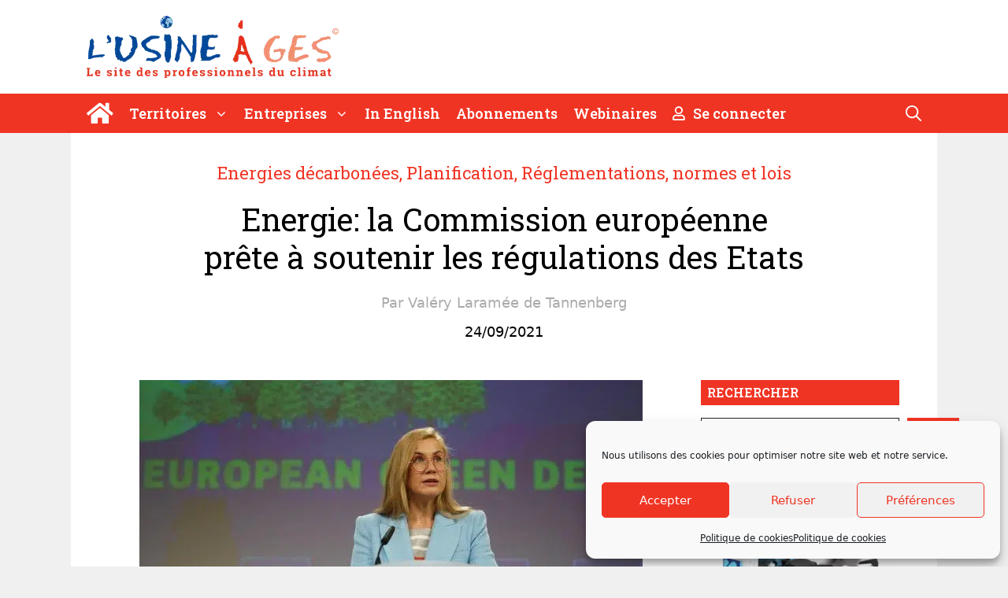

--- FILE ---
content_type: text/html; charset=UTF-8
request_url: https://usineages.fr/energie-la-commission-europeenne-prete-a-soutenir-les-regulations-des-etats/
body_size: 29213
content:
<!DOCTYPE html>
<html lang=fr-FR>
<head>
<meta charset=UTF-8>
<title>Energie: la Commission européenne prête à soutenir les régulations des Etats - L&#039;Usine à Ges</title>
<meta name=viewport content="width=device-width, initial-scale=1"><meta name=dc.title content="Energie: la Commission européenne prête à soutenir les régulations des Etats - L&#039;Usine à Ges">
<meta name=dc.description content="Bruxelles prépare un train de mesures pour accélérer le déploiement d’énergies renouvelables et les achats d’énergie groupés. La flambée des prix de l’énergie fait vaciller la reprise de l’économie européenne. Et ranime les craintes de voir surgir de nouveaux mouvements sociaux, dans la droite ligne des Gilets jaunes français. Pour…">
<meta name=dc.relation content="https://usineages.fr/energie-la-commission-europeenne-prete-a-soutenir-les-regulations-des-etats/">
<meta name=dc.source content="https://usineages.fr/">
<meta name=dc.language content=fr_FR>
<meta name=description content="Bruxelles prépare un train de mesures pour accélérer le déploiement d’énergies renouvelables et les achats d’énergie groupés. La flambée des prix de l’énergie fait vaciller la reprise de l’économie européenne. Et ranime les craintes de voir surgir de nouveaux mouvements sociaux, dans la droite ligne des Gilets jaunes français. Pour…">
<meta name=robots content="index, follow, max-snippet:-1, max-image-preview:large, max-video-preview:-1">
<link rel=canonical href="https://usineages.fr/energie-la-commission-europeenne-prete-a-soutenir-les-regulations-des-etats/">
<meta property=og:url content="https://usineages.fr/energie-la-commission-europeenne-prete-a-soutenir-les-regulations-des-etats/">
<meta property=og:site_name content="L&#039;Usine à Ges">
<meta property=og:locale content=fr_FR>
<meta property=og:type content=article>
<meta property=article:author content="https://www.facebook.com/profile.php?id=100069258496654">
<meta property=article:publisher content="https://www.facebook.com/profile.php?id=100069258496654">
<meta property=article:section content="Energies décarbonées">
<meta property=article:tag content="énergies fossiles">
<meta property=article:tag content="énergies renouvelables">
<meta property=article:tag content=Europe>
<meta property=og:title content="Energie: la Commission européenne prête à soutenir les régulations des Etats - L&#039;Usine à Ges">
<meta property=og:description content="Bruxelles prépare un train de mesures pour accélérer le déploiement d’énergies renouvelables et les achats d’énergie groupés. La flambée des prix de l’énergie fait vaciller la reprise de l’économie européenne. Et ranime les craintes de voir surgir de nouveaux mouvements sociaux, dans la droite ligne des Gilets jaunes français. Pour…">
<meta property=og:image content="https://usineages.fr/app/uploads/2021/09/P051557-504199.jpg">
<meta property=og:image:secure_url content="https://usineages.fr/app/uploads/2021/09/P051557-504199.jpg">
<meta property=og:image:width content=639>
<meta property=og:image:height content=426>
<meta property=og:image:alt content="Kadri Simson">
<meta property=fb:pages content="">
<meta property=fb:admins content="">
<meta property=fb:app_id content="">
<meta name=twitter:card content=summary>
<meta name=twitter:site content="@usineges">
<meta name=twitter:creator content="@usineges">
<meta name=twitter:title content="Energie: la Commission européenne prête à soutenir les régulations des Etats - L&#039;Usine à Ges">
<meta name=twitter:description content="Bruxelles prépare un train de mesures pour accélérer le déploiement d’énergies renouvelables et les achats d’énergie groupés. La flambée des prix de l’énergie fait vaciller la reprise de l’économie européenne. Et ranime les craintes de voir surgir de nouveaux mouvements sociaux, dans la droite ligne des Gilets jaunes français. Pour…">
<meta name=twitter:image content="https://usineages.fr/app/uploads/2021/09/P051557-504199.jpg">
<link rel=dns-prefetch href='//www.google.com'/>
<link rel=dns-prefetch href='//cdnjs.cloudflare.com'/>
<link href='https://fonts.gstatic.com' crossorigin rel=preconnect />
<link href='https://fonts.googleapis.com' crossorigin rel=preconnect />
<link rel=alternate type="application/rss+xml" title="L&#039;Usine à Ges &raquo; Flux" href="https://usineages.fr/feed/"/>
<link rel=alternate type="application/rss+xml" title="L&#039;Usine à Ges &raquo; Flux des commentaires" href="https://usineages.fr/comments/feed/"/>
<link rel=alternate type="application/rss+xml" title="L&#039;Usine à Ges &raquo; Energie: la Commission européenne prête à soutenir les régulations des Etats Flux des commentaires" href="https://usineages.fr/energie-la-commission-europeenne-prete-a-soutenir-les-regulations-des-etats/feed/"/>
<link rel=alternate title="oEmbed (JSON)" type="application/json+oembed" href="https://usineages.fr/wp-json/oembed/1.0/embed?url=https%3A%2F%2Fusineages.fr%2Fenergie-la-commission-europeenne-prete-a-soutenir-les-regulations-des-etats%2F"/>
<link rel=alternate title="oEmbed (XML)" type="text/xml+oembed" href="https://usineages.fr/wp-json/oembed/1.0/embed?url=https%3A%2F%2Fusineages.fr%2Fenergie-la-commission-europeenne-prete-a-soutenir-les-regulations-des-etats%2F&#038;format=xml"/>
<style id=wp-img-auto-sizes-contain-inline-css>img:is([sizes=auto i],[sizes^="auto," i]){contain-intrinsic-size:3000px 1500px}</style>
<style id=wp-emoji-styles-inline-css>img.wp-smiley,img.emoji{display:inline!important;border:none!important;box-shadow:none!important;height:1em!important;width:1em!important;margin:0 .07em!important;vertical-align:-.1em!important;background:none!important;padding:0!important}</style>
<style id=wp-block-library-inline-css>:root{--wp-block-synced-color:#7a00df;--wp-block-synced-color--rgb:122 , 0 , 223;--wp-bound-block-color:var(--wp-block-synced-color);--wp-editor-canvas-background:#ddd;--wp-admin-theme-color:#007cba;--wp-admin-theme-color--rgb:0 , 124 , 186;--wp-admin-theme-color-darker-10:#006ba1;--wp-admin-theme-color-darker-10--rgb:0 , 107 , 160.5;--wp-admin-theme-color-darker-20:#005a87;--wp-admin-theme-color-darker-20--rgb:0 , 90 , 135;--wp-admin-border-width-focus:2px}@media (min-resolution:192dpi){:root{--wp-admin-border-width-focus:1.5px}}.wp-element-button{cursor:pointer}:root .has-very-light-gray-background-color{background-color:#eee}:root .has-very-dark-gray-background-color{background-color:#313131}:root .has-very-light-gray-color{color:#eee}:root .has-very-dark-gray-color{color:#313131}:root .has-vivid-green-cyan-to-vivid-cyan-blue-gradient-background{background:linear-gradient(135deg,#00d084,#0693e3)}:root .has-purple-crush-gradient-background{background:linear-gradient(135deg,#34e2e4,#4721fb 50%,#ab1dfe)}:root .has-hazy-dawn-gradient-background{background:linear-gradient(135deg,#faaca8,#dad0ec)}:root .has-subdued-olive-gradient-background{background:linear-gradient(135deg,#fafae1,#67a671)}:root .has-atomic-cream-gradient-background{background:linear-gradient(135deg,#fdd79a,#004a59)}:root .has-nightshade-gradient-background{background:linear-gradient(135deg,#330968,#31cdcf)}:root .has-midnight-gradient-background{background:linear-gradient(135deg,#020381,#2874fc)}:root{--wp--preset--font-size--normal:16px;--wp--preset--font-size--huge:42px}.has-regular-font-size{font-size:1em}.has-larger-font-size{font-size:2.625em}.has-normal-font-size{font-size:var(--wp--preset--font-size--normal)}.has-huge-font-size{font-size:var(--wp--preset--font-size--huge)}.has-text-align-center{text-align:center}.has-text-align-left{text-align:left}.has-text-align-right{text-align:right}.has-fit-text{white-space:nowrap!important}#end-resizable-editor-section{display:none}.aligncenter{clear:both}.items-justified-left{justify-content:flex-start}.items-justified-center{justify-content:center}.items-justified-right{justify-content:flex-end}.items-justified-space-between{justify-content:space-between}.screen-reader-text{border:0;clip-path:inset(50%);height:1px;margin:-1px;overflow:hidden;padding:0;position:absolute;width:1px;word-wrap:normal!important}.screen-reader-text:focus{background-color:#ddd;clip-path:none;color:#444;display:block;font-size:1em;height:auto;left:5px;line-height:normal;padding:15px 23px 14px;text-decoration:none;top:5px;width:auto;z-index:100000}html :where(.has-border-color){border-style:solid}html :where([style*=border-top-color]){border-top-style:solid}html :where([style*=border-right-color]){border-right-style:solid}html :where([style*=border-bottom-color]){border-bottom-style:solid}html :where([style*=border-left-color]){border-left-style:solid}html :where([style*=border-width]){border-style:solid}html :where([style*=border-top-width]){border-top-style:solid}html :where([style*=border-right-width]){border-right-style:solid}html :where([style*=border-bottom-width]){border-bottom-style:solid}html :where([style*=border-left-width]){border-left-style:solid}html :where(img[class*=wp-image-]){height:auto;max-width:100%}:where(figure){margin:0 0 1em}html :where(.is-position-sticky){--wp-admin--admin-bar--position-offset:var(--wp-admin--admin-bar--height,0)}@media screen and (max-width:600px){html :where(.is-position-sticky){--wp-admin--admin-bar--position-offset:0}}</style><style id=wp-block-categories-inline-css>.wp-block-categories{box-sizing:border-box}.wp-block-categories.alignleft{margin-right:2em}.wp-block-categories.alignright{margin-left:2em}.wp-block-categories.wp-block-categories-dropdown.aligncenter{text-align:center}.wp-block-categories .wp-block-categories__label{display:block;width:100%}</style>
<style id=wp-block-heading-inline-css>h1:where(.wp-block-heading).has-background,h2:where(.wp-block-heading).has-background,h3:where(.wp-block-heading).has-background,h4:where(.wp-block-heading).has-background,h5:where(.wp-block-heading).has-background,h6:where(.wp-block-heading).has-background{padding:1.25em 2.375em}h1.has-text-align-left[style*=writing-mode]:where([style*=vertical-lr]),h1.has-text-align-right[style*=writing-mode]:where([style*=vertical-rl]),h2.has-text-align-left[style*=writing-mode]:where([style*=vertical-lr]),h2.has-text-align-right[style*=writing-mode]:where([style*=vertical-rl]),h3.has-text-align-left[style*=writing-mode]:where([style*=vertical-lr]),h3.has-text-align-right[style*=writing-mode]:where([style*=vertical-rl]),h4.has-text-align-left[style*=writing-mode]:where([style*=vertical-lr]),h4.has-text-align-right[style*=writing-mode]:where([style*=vertical-rl]),h5.has-text-align-left[style*=writing-mode]:where([style*=vertical-lr]),h5.has-text-align-right[style*=writing-mode]:where([style*=vertical-rl]),h6.has-text-align-left[style*=writing-mode]:where([style*=vertical-lr]),h6.has-text-align-right[style*=writing-mode]:where([style*=vertical-rl]){rotate:180deg}</style>
<style id=wp-block-image-inline-css>.wp-block-image>a,.wp-block-image>figure>a{display:inline-block}.wp-block-image img{box-sizing:border-box;height:auto;max-width:100%;vertical-align:bottom}@media not (prefers-reduced-motion){.wp-block-image img.hide{visibility:hidden}.wp-block-image img.show{animation:show-content-image .4s}}.wp-block-image[style*="border-radius"] img,.wp-block-image[style*="border-radius"]>a{border-radius:inherit}.wp-block-image.has-custom-border img{box-sizing:border-box}.wp-block-image.aligncenter{text-align:center}.wp-block-image.alignfull>a,.wp-block-image.alignwide>a{width:100%}.wp-block-image.alignfull img,.wp-block-image.alignwide img{height:auto;width:100%}.wp-block-image .aligncenter,.wp-block-image .alignleft,.wp-block-image .alignright,.wp-block-image.aligncenter,.wp-block-image.alignleft,.wp-block-image.alignright{display:table}.wp-block-image .aligncenter>figcaption,.wp-block-image .alignleft>figcaption,.wp-block-image .alignright>figcaption,.wp-block-image.aligncenter>figcaption,.wp-block-image.alignleft>figcaption,.wp-block-image.alignright>figcaption{caption-side:bottom;display:table-caption}.wp-block-image .alignleft{float:left;margin:.5em 1em .5em 0}.wp-block-image .alignright{float:right;margin:.5em 0 .5em 1em}.wp-block-image .aligncenter{margin-left:auto;margin-right:auto}.wp-block-image :where(figcaption){margin-bottom:1em;margin-top:.5em}.wp-block-image.is-style-circle-mask img{border-radius:9999px}@supports ((-webkit-mask-image:none) or (mask-image:none)) or (-webkit-mask-image:none){.wp-block-image.is-style-circle-mask img{border-radius:0;-webkit-mask-image:url('data:image/svg+xml;utf8,<svg viewBox="0 0 100 100" xmlns="http://www.w3.org/2000/svg"><circle cx="50" cy="50" r="50"/></svg>');mask-image:url('data:image/svg+xml;utf8,<svg viewBox="0 0 100 100" xmlns="http://www.w3.org/2000/svg"><circle cx="50" cy="50" r="50"/></svg>');mask-mode:alpha;-webkit-mask-position:center;mask-position:center;-webkit-mask-repeat:no-repeat;mask-repeat:no-repeat;-webkit-mask-size:contain;mask-size:contain}}:root :where(.wp-block-image.is-style-rounded img,.wp-block-image .is-style-rounded img){border-radius:9999px}.wp-block-image figure{margin:0}.wp-lightbox-container{display:flex;flex-direction:column;position:relative}.wp-lightbox-container img{cursor:zoom-in}.wp-lightbox-container img:hover+button{opacity:1}.wp-lightbox-container button{align-items:center;backdrop-filter:blur(16px) saturate(180%);background-color:#5a5a5a40;border:none;border-radius:4px;cursor:zoom-in;display:flex;height:20px;justify-content:center;opacity:0;padding:0;position:absolute;right:16px;text-align:center;top:16px;width:20px;z-index:100}@media not (prefers-reduced-motion){.wp-lightbox-container button{transition:opacity .2s ease}}.wp-lightbox-container button:focus-visible{outline:3px auto #5a5a5a40;outline:3px auto -webkit-focus-ring-color;outline-offset:3px}.wp-lightbox-container button:hover{cursor:pointer;opacity:1}.wp-lightbox-container button:focus{opacity:1}.wp-lightbox-container button:focus,.wp-lightbox-container button:hover,.wp-lightbox-container button:not(:hover):not(:active):not(.has-background){background-color:#5a5a5a40;border:none}.wp-lightbox-overlay{box-sizing:border-box;cursor:zoom-out;height:100vh;left:0;overflow:hidden;position:fixed;top:0;visibility:hidden;width:100%;z-index:100000}.wp-lightbox-overlay .close-button{align-items:center;cursor:pointer;display:flex;justify-content:center;min-height:40px;min-width:40px;padding:0;position:absolute;right:calc(env(safe-area-inset-right) + 16px);top:calc(env(safe-area-inset-top) + 16px);z-index:5000000}.wp-lightbox-overlay .close-button:focus,.wp-lightbox-overlay .close-button:hover,.wp-lightbox-overlay .close-button:not(:hover):not(:active):not(.has-background){background:none;border:none}.wp-lightbox-overlay .lightbox-image-container{height:var(--wp--lightbox-container-height);left:50%;overflow:hidden;position:absolute;top:50%;transform:translate(-50%,-50%);transform-origin:top left;width:var(--wp--lightbox-container-width);z-index:9999999999}.wp-lightbox-overlay .wp-block-image{align-items:center;box-sizing:border-box;display:flex;height:100%;justify-content:center;margin:0;position:relative;transform-origin:0 0;width:100%;z-index:3000000}.wp-lightbox-overlay .wp-block-image img{height:var(--wp--lightbox-image-height);min-height:var(--wp--lightbox-image-height);min-width:var(--wp--lightbox-image-width);width:var(--wp--lightbox-image-width)}.wp-lightbox-overlay .wp-block-image figcaption{display:none}.wp-lightbox-overlay button{background:none;border:none}.wp-lightbox-overlay .scrim{background-color:#fff;height:100%;opacity:.9;position:absolute;width:100%;z-index:2000000}.wp-lightbox-overlay.active{visibility:visible}@media not (prefers-reduced-motion){.wp-lightbox-overlay.active{animation:turn-on-visibility .25s both}.wp-lightbox-overlay.active img{animation:turn-on-visibility .35s both}.wp-lightbox-overlay.show-closing-animation:not(.active){animation:turn-off-visibility .35s both}.wp-lightbox-overlay.show-closing-animation:not(.active) img{animation:turn-off-visibility .25s both}.wp-lightbox-overlay.zoom.active{animation:none;opacity:1;visibility:visible}.wp-lightbox-overlay.zoom.active .lightbox-image-container{animation:lightbox-zoom-in .4s}.wp-lightbox-overlay.zoom.active .lightbox-image-container img{animation:none}.wp-lightbox-overlay.zoom.active .scrim{animation:turn-on-visibility .4s forwards}.wp-lightbox-overlay.zoom.show-closing-animation:not(.active){animation:none}.wp-lightbox-overlay.zoom.show-closing-animation:not(.active) .lightbox-image-container{animation:lightbox-zoom-out .4s}.wp-lightbox-overlay.zoom.show-closing-animation:not(.active) .lightbox-image-container img{animation:none}.wp-lightbox-overlay.zoom.show-closing-animation:not(.active) .scrim{animation:turn-off-visibility .4s forwards}}@keyframes show-content-image{0%{visibility:hidden}99%{visibility:hidden}to{visibility:visible}}@keyframes turn-on-visibility{0%{opacity:0}to{opacity:1}}@keyframes turn-off-visibility{0%{opacity:1;visibility:visible}99%{opacity:0;visibility:visible}to{opacity:0;visibility:hidden}}@keyframes lightbox-zoom-in{0%{transform:translate(calc((-100vw + var(--wp--lightbox-scrollbar-width))/2 + var(--wp--lightbox-initial-left-position)),calc(-50vh + var(--wp--lightbox-initial-top-position))) scale(var(--wp--lightbox-scale))}to{transform:translate(-50%,-50%) scale(1)}}@keyframes lightbox-zoom-out{0%{transform:translate(-50%,-50%) scale(1);visibility:visible}99%{visibility:visible}to{transform:translate(calc((-100vw + var(--wp--lightbox-scrollbar-width))/2 + var(--wp--lightbox-initial-left-position)),calc(-50vh + var(--wp--lightbox-initial-top-position))) scale(var(--wp--lightbox-scale));visibility:hidden}}</style>
<style id=wp-block-latest-posts-inline-css>.wp-block-latest-posts{box-sizing:border-box}.wp-block-latest-posts.alignleft{margin-right:2em}.wp-block-latest-posts.alignright{margin-left:2em}.wp-block-latest-posts.wp-block-latest-posts__list{list-style:none}.wp-block-latest-posts.wp-block-latest-posts__list li{clear:both;overflow-wrap:break-word}.wp-block-latest-posts.is-grid{display:flex;flex-wrap:wrap}.wp-block-latest-posts.is-grid li{margin:0 1.25em 1.25em 0;width:100%}@media (min-width:600px){.wp-block-latest-posts.columns-2 li{width:calc(50% - .625em)}.wp-block-latest-posts.columns-2 li:nth-child(2n){margin-right:0}.wp-block-latest-posts.columns-3 li{width:calc(33.33333% - .83333em)}.wp-block-latest-posts.columns-3 li:nth-child(3n){margin-right:0}.wp-block-latest-posts.columns-4 li{width:calc(25% - .9375em)}.wp-block-latest-posts.columns-4 li:nth-child(4n){margin-right:0}.wp-block-latest-posts.columns-5 li{width:calc(20% - 1em)}.wp-block-latest-posts.columns-5 li:nth-child(5n){margin-right:0}.wp-block-latest-posts.columns-6 li{width:calc(16.66667% - 1.04167em)}.wp-block-latest-posts.columns-6 li:nth-child(6n){margin-right:0}}:root :where(.wp-block-latest-posts.is-grid){padding:0}:root :where(.wp-block-latest-posts.wp-block-latest-posts__list){padding-left:0}.wp-block-latest-posts__post-author,.wp-block-latest-posts__post-date{display:block;font-size:.8125em}.wp-block-latest-posts__post-excerpt,.wp-block-latest-posts__post-full-content{margin-bottom:1em;margin-top:.5em}.wp-block-latest-posts__featured-image a{display:inline-block}.wp-block-latest-posts__featured-image img{height:auto;max-width:100%;width:auto}.wp-block-latest-posts__featured-image.alignleft{float:left;margin-right:1em}.wp-block-latest-posts__featured-image.alignright{float:right;margin-left:1em}.wp-block-latest-posts__featured-image.aligncenter{margin-bottom:1em;text-align:center}</style>
<style id=wp-block-search-inline-css>.wp-block-search__button{margin-left:10px;word-break:normal}.wp-block-search__button.has-icon{line-height:0}.wp-block-search__button svg{height:1.25em;min-height:24px;min-width:24px;width:1.25em;fill:currentColor;vertical-align:text-bottom}:where(.wp-block-search__button){border:1px solid #ccc;padding:6px 10px}.wp-block-search__inside-wrapper{display:flex;flex:auto;flex-wrap:nowrap;max-width:100%}.wp-block-search__label{width:100%}.wp-block-search.wp-block-search__button-only .wp-block-search__button{box-sizing:border-box;display:flex;flex-shrink:0;justify-content:center;margin-left:0;max-width:100%}.wp-block-search.wp-block-search__button-only .wp-block-search__inside-wrapper{min-width:0!important;transition-property:width}.wp-block-search.wp-block-search__button-only .wp-block-search__input{flex-basis:100%;transition-duration:.3s}.wp-block-search.wp-block-search__button-only.wp-block-search__searchfield-hidden,.wp-block-search.wp-block-search__button-only.wp-block-search__searchfield-hidden .wp-block-search__inside-wrapper{overflow:hidden}.wp-block-search.wp-block-search__button-only.wp-block-search__searchfield-hidden .wp-block-search__input{border-left-width:0!important;border-right-width:0!important;flex-basis:0;flex-grow:0;margin:0;min-width:0!important;padding-left:0!important;padding-right:0!important;width:0!important}:where(.wp-block-search__input){appearance:none;border:1px solid #949494;flex-grow:1;font-family:inherit;font-size:inherit;font-style:inherit;font-weight:inherit;letter-spacing:inherit;line-height:inherit;margin-left:0;margin-right:0;min-width:3rem;padding:8px;text-decoration:unset!important;text-transform:inherit}:where(.wp-block-search__button-inside .wp-block-search__inside-wrapper){background-color:#fff;border:1px solid #949494;box-sizing:border-box;padding:4px}:where(.wp-block-search__button-inside .wp-block-search__inside-wrapper) .wp-block-search__input{border:none;border-radius:0;padding:0 4px}:where(.wp-block-search__button-inside .wp-block-search__inside-wrapper) .wp-block-search__input:focus{outline:none}:where(.wp-block-search__button-inside .wp-block-search__inside-wrapper) :where(.wp-block-search__button){padding:4px 8px}.wp-block-search.aligncenter .wp-block-search__inside-wrapper{margin:auto}.wp-block[data-align="right"] .wp-block-search.wp-block-search__button-only .wp-block-search__inside-wrapper{float:right}</style>
<style id=wp-block-group-inline-css>.wp-block-group{box-sizing:border-box}:where(.wp-block-group.wp-block-group-is-layout-constrained){position:relative}</style>
<style id=wp-block-paragraph-inline-css>.is-small-text{font-size:.875em}.is-regular-text{font-size:1em}.is-large-text{font-size:2.25em}.is-larger-text{font-size:3em}.has-drop-cap:not(:focus):first-letter{float:left;font-size:8.4em;font-style:normal;font-weight:100;line-height:.68;margin:.05em .1em 0 0;text-transform:uppercase}body.rtl .has-drop-cap:not(:focus):first-letter{float:none;margin-left:.1em}p.has-drop-cap.has-background{overflow:hidden}:root :where(p.has-background){padding:1.25em 2.375em}:where(p.has-text-color:not(.has-link-color)) a{color:inherit}p.has-text-align-left[style*="writing-mode:vertical-lr"],p.has-text-align-right[style*="writing-mode:vertical-rl"]{rotate:180deg}</style>
<style id=wp-block-separator-inline-css>.wp-block-separator{border:none;border-top:2px solid}:root :where(.wp-block-separator.is-style-dots){height:auto;line-height:1;text-align:center}:root :where(.wp-block-separator.is-style-dots):before{color:currentColor;content:"···";font-family:serif;font-size:1.5em;letter-spacing:2em;padding-left:2em}.wp-block-separator.is-style-dots{background:none!important;border:none!important}</style>
<style id=wp-block-social-links-inline-css>
.wp-block-social-links{background:none;box-sizing:border-box;margin-left:0;padding-left:0;padding-right:0;text-indent:0}.wp-block-social-links .wp-social-link a,.wp-block-social-links .wp-social-link a:hover{border-bottom:0;box-shadow:none;text-decoration:none}.wp-block-social-links .wp-social-link svg{height:1em;width:1em}.wp-block-social-links .wp-social-link span:not(.screen-reader-text){font-size:.65em;margin-left:.5em;margin-right:.5em}.wp-block-social-links.has-small-icon-size{font-size:16px}.wp-block-social-links,.wp-block-social-links.has-normal-icon-size{font-size:24px}.wp-block-social-links.has-large-icon-size{font-size:36px}.wp-block-social-links.has-huge-icon-size{font-size:48px}.wp-block-social-links.aligncenter{display:flex;justify-content:center}.wp-block-social-links.alignright{justify-content:flex-end}.wp-block-social-link{border-radius:9999px;display:block}@media not (prefers-reduced-motion){.wp-block-social-link{transition:transform .1s ease}}.wp-block-social-link{height:auto}.wp-block-social-link a{align-items:center;display:flex;line-height:0}.wp-block-social-link:hover{transform:scale(1.1)}.wp-block-social-links .wp-block-social-link.wp-social-link{display:inline-block;margin:0;padding:0}.wp-block-social-links .wp-block-social-link.wp-social-link .wp-block-social-link-anchor,.wp-block-social-links .wp-block-social-link.wp-social-link .wp-block-social-link-anchor svg,.wp-block-social-links .wp-block-social-link.wp-social-link .wp-block-social-link-anchor:active,.wp-block-social-links .wp-block-social-link.wp-social-link .wp-block-social-link-anchor:hover,.wp-block-social-links .wp-block-social-link.wp-social-link .wp-block-social-link-anchor:visited{color:currentColor;fill:currentColor}:where(.wp-block-social-links:not(.is-style-logos-only)) .wp-social-link{background-color:#f0f0f0;color:#444}:where(.wp-block-social-links:not(.is-style-logos-only)) .wp-social-link-amazon{background-color:#f90;color:#fff}:where(.wp-block-social-links:not(.is-style-logos-only)) .wp-social-link-bandcamp{background-color:#1ea0c3;color:#fff}:where(.wp-block-social-links:not(.is-style-logos-only)) .wp-social-link-behance{background-color:#0757fe;color:#fff}:where(.wp-block-social-links:not(.is-style-logos-only)) .wp-social-link-bluesky{background-color:#0a7aff;color:#fff}:where(.wp-block-social-links:not(.is-style-logos-only)) .wp-social-link-codepen{background-color:#1e1f26;color:#fff}:where(.wp-block-social-links:not(.is-style-logos-only)) .wp-social-link-deviantart{background-color:#02e49b;color:#fff}:where(.wp-block-social-links:not(.is-style-logos-only)) .wp-social-link-discord{background-color:#5865f2;color:#fff}:where(.wp-block-social-links:not(.is-style-logos-only)) .wp-social-link-dribbble{background-color:#e94c89;color:#fff}:where(.wp-block-social-links:not(.is-style-logos-only)) .wp-social-link-dropbox{background-color:#4280ff;color:#fff}:where(.wp-block-social-links:not(.is-style-logos-only)) .wp-social-link-etsy{background-color:#f45800;color:#fff}:where(.wp-block-social-links:not(.is-style-logos-only)) .wp-social-link-facebook{background-color:#0866ff;color:#fff}:where(.wp-block-social-links:not(.is-style-logos-only)) .wp-social-link-fivehundredpx{background-color:#000;color:#fff}:where(.wp-block-social-links:not(.is-style-logos-only)) .wp-social-link-flickr{background-color:#0461dd;color:#fff}:where(.wp-block-social-links:not(.is-style-logos-only)) .wp-social-link-foursquare{background-color:#e65678;color:#fff}:where(.wp-block-social-links:not(.is-style-logos-only)) .wp-social-link-github{background-color:#24292d;color:#fff}:where(.wp-block-social-links:not(.is-style-logos-only)) .wp-social-link-goodreads{background-color:#eceadd;color:#382110}:where(.wp-block-social-links:not(.is-style-logos-only)) .wp-social-link-google{background-color:#ea4434;color:#fff}:where(.wp-block-social-links:not(.is-style-logos-only)) .wp-social-link-gravatar{background-color:#1d4fc4;color:#fff}:where(.wp-block-social-links:not(.is-style-logos-only)) .wp-social-link-instagram{background-color:#f00075;color:#fff}:where(.wp-block-social-links:not(.is-style-logos-only)) .wp-social-link-lastfm{background-color:#e21b24;color:#fff}:where(.wp-block-social-links:not(.is-style-logos-only)) .wp-social-link-linkedin{background-color:#0d66c2;color:#fff}:where(.wp-block-social-links:not(.is-style-logos-only)) .wp-social-link-mastodon{background-color:#3288d4;color:#fff}:where(.wp-block-social-links:not(.is-style-logos-only)) .wp-social-link-medium{background-color:#000;color:#fff}:where(.wp-block-social-links:not(.is-style-logos-only)) .wp-social-link-meetup{background-color:#f6405f;color:#fff}:where(.wp-block-social-links:not(.is-style-logos-only)) .wp-social-link-patreon{background-color:#000;color:#fff}:where(.wp-block-social-links:not(.is-style-logos-only)) .wp-social-link-pinterest{background-color:#e60122;color:#fff}:where(.wp-block-social-links:not(.is-style-logos-only)) .wp-social-link-pocket{background-color:#ef4155;color:#fff}:where(.wp-block-social-links:not(.is-style-logos-only)) .wp-social-link-reddit{background-color:#ff4500;color:#fff}:where(.wp-block-social-links:not(.is-style-logos-only)) .wp-social-link-skype{background-color:#0478d7;color:#fff}:where(.wp-block-social-links:not(.is-style-logos-only)) .wp-social-link-snapchat{background-color:#fefc00;color:#fff;stroke:#000}:where(.wp-block-social-links:not(.is-style-logos-only)) .wp-social-link-soundcloud{background-color:#ff5600;color:#fff}:where(.wp-block-social-links:not(.is-style-logos-only)) .wp-social-link-spotify{background-color:#1bd760;color:#fff}:where(.wp-block-social-links:not(.is-style-logos-only)) .wp-social-link-telegram{background-color:#2aabee;color:#fff}:where(.wp-block-social-links:not(.is-style-logos-only)) .wp-social-link-threads{background-color:#000;color:#fff}:where(.wp-block-social-links:not(.is-style-logos-only)) .wp-social-link-tiktok{background-color:#000;color:#fff}:where(.wp-block-social-links:not(.is-style-logos-only)) .wp-social-link-tumblr{background-color:#011835;color:#fff}:where(.wp-block-social-links:not(.is-style-logos-only)) .wp-social-link-twitch{background-color:#6440a4;color:#fff}:where(.wp-block-social-links:not(.is-style-logos-only)) .wp-social-link-twitter{background-color:#1da1f2;color:#fff}:where(.wp-block-social-links:not(.is-style-logos-only)) .wp-social-link-vimeo{background-color:#1eb7ea;color:#fff}:where(.wp-block-social-links:not(.is-style-logos-only)) .wp-social-link-vk{background-color:#4680c2;color:#fff}:where(.wp-block-social-links:not(.is-style-logos-only)) .wp-social-link-wordpress{background-color:#3499cd;color:#fff}:where(.wp-block-social-links:not(.is-style-logos-only)) .wp-social-link-whatsapp{background-color:#25d366;color:#fff}:where(.wp-block-social-links:not(.is-style-logos-only)) .wp-social-link-x{background-color:#000;color:#fff}:where(.wp-block-social-links:not(.is-style-logos-only)) .wp-social-link-yelp{background-color:#d32422;color:#fff}:where(.wp-block-social-links:not(.is-style-logos-only)) .wp-social-link-youtube{background-color:red;color:#fff}:where(.wp-block-social-links.is-style-logos-only) .wp-social-link{background:none}:where(.wp-block-social-links.is-style-logos-only) .wp-social-link svg{height:1.25em;width:1.25em}:where(.wp-block-social-links.is-style-logos-only) .wp-social-link-amazon{color:#f90}:where(.wp-block-social-links.is-style-logos-only) .wp-social-link-bandcamp{color:#1ea0c3}:where(.wp-block-social-links.is-style-logos-only) .wp-social-link-behance{color:#0757fe}:where(.wp-block-social-links.is-style-logos-only) .wp-social-link-bluesky{color:#0a7aff}:where(.wp-block-social-links.is-style-logos-only) .wp-social-link-codepen{color:#1e1f26}:where(.wp-block-social-links.is-style-logos-only) .wp-social-link-deviantart{color:#02e49b}:where(.wp-block-social-links.is-style-logos-only) .wp-social-link-discord{color:#5865f2}:where(.wp-block-social-links.is-style-logos-only) .wp-social-link-dribbble{color:#e94c89}:where(.wp-block-social-links.is-style-logos-only) .wp-social-link-dropbox{color:#4280ff}:where(.wp-block-social-links.is-style-logos-only) .wp-social-link-etsy{color:#f45800}:where(.wp-block-social-links.is-style-logos-only) .wp-social-link-facebook{color:#0866ff}:where(.wp-block-social-links.is-style-logos-only) .wp-social-link-fivehundredpx{color:#000}:where(.wp-block-social-links.is-style-logos-only) .wp-social-link-flickr{color:#0461dd}:where(.wp-block-social-links.is-style-logos-only) .wp-social-link-foursquare{color:#e65678}:where(.wp-block-social-links.is-style-logos-only) .wp-social-link-github{color:#24292d}:where(.wp-block-social-links.is-style-logos-only) .wp-social-link-goodreads{color:#382110}:where(.wp-block-social-links.is-style-logos-only) .wp-social-link-google{color:#ea4434}:where(.wp-block-social-links.is-style-logos-only) .wp-social-link-gravatar{color:#1d4fc4}:where(.wp-block-social-links.is-style-logos-only) .wp-social-link-instagram{color:#f00075}:where(.wp-block-social-links.is-style-logos-only) .wp-social-link-lastfm{color:#e21b24}:where(.wp-block-social-links.is-style-logos-only) .wp-social-link-linkedin{color:#0d66c2}:where(.wp-block-social-links.is-style-logos-only) .wp-social-link-mastodon{color:#3288d4}:where(.wp-block-social-links.is-style-logos-only) .wp-social-link-medium{color:#000}:where(.wp-block-social-links.is-style-logos-only) .wp-social-link-meetup{color:#f6405f}:where(.wp-block-social-links.is-style-logos-only) .wp-social-link-patreon{color:#000}:where(.wp-block-social-links.is-style-logos-only) .wp-social-link-pinterest{color:#e60122}:where(.wp-block-social-links.is-style-logos-only) .wp-social-link-pocket{color:#ef4155}:where(.wp-block-social-links.is-style-logos-only) .wp-social-link-reddit{color:#ff4500}:where(.wp-block-social-links.is-style-logos-only) .wp-social-link-skype{color:#0478d7}:where(.wp-block-social-links.is-style-logos-only) .wp-social-link-snapchat{color:#fff;stroke:#000}:where(.wp-block-social-links.is-style-logos-only) .wp-social-link-soundcloud{color:#ff5600}:where(.wp-block-social-links.is-style-logos-only) .wp-social-link-spotify{color:#1bd760}:where(.wp-block-social-links.is-style-logos-only) .wp-social-link-telegram{color:#2aabee}:where(.wp-block-social-links.is-style-logos-only) .wp-social-link-threads{color:#000}:where(.wp-block-social-links.is-style-logos-only) .wp-social-link-tiktok{color:#000}:where(.wp-block-social-links.is-style-logos-only) .wp-social-link-tumblr{color:#011835}:where(.wp-block-social-links.is-style-logos-only) .wp-social-link-twitch{color:#6440a4}:where(.wp-block-social-links.is-style-logos-only) .wp-social-link-twitter{color:#1da1f2}:where(.wp-block-social-links.is-style-logos-only) .wp-social-link-vimeo{color:#1eb7ea}:where(.wp-block-social-links.is-style-logos-only) .wp-social-link-vk{color:#4680c2}:where(.wp-block-social-links.is-style-logos-only) .wp-social-link-whatsapp{color:#25d366}:where(.wp-block-social-links.is-style-logos-only) .wp-social-link-wordpress{color:#3499cd}:where(.wp-block-social-links.is-style-logos-only) .wp-social-link-x{color:#000}:where(.wp-block-social-links.is-style-logos-only) .wp-social-link-yelp{color:#d32422}:where(.wp-block-social-links.is-style-logos-only) .wp-social-link-youtube{color:red}.wp-block-social-links.is-style-pill-shape .wp-social-link{width:auto}:root :where(.wp-block-social-links .wp-social-link a){padding:.25em}:root :where(.wp-block-social-links.is-style-logos-only .wp-social-link a){padding:0}:root :where(.wp-block-social-links.is-style-pill-shape .wp-social-link a){padding-left:.6666666667em;padding-right:.6666666667em}.wp-block-social-links:not(.has-icon-color):not(.has-icon-background-color) .wp-social-link-snapchat .wp-block-social-link-label{color:#000}
/*# sourceURL=https://usineages.fr/wp/wp-includes/blocks/social-links/style.min.css */
</style>
<style id=global-styles-inline-css>
:root{--wp--preset--aspect-ratio--square: 1;--wp--preset--aspect-ratio--4-3: 4/3;--wp--preset--aspect-ratio--3-4: 3/4;--wp--preset--aspect-ratio--3-2: 3/2;--wp--preset--aspect-ratio--2-3: 2/3;--wp--preset--aspect-ratio--16-9: 16/9;--wp--preset--aspect-ratio--9-16: 9/16;--wp--preset--color--black: #000000;--wp--preset--color--cyan-bluish-gray: #abb8c3;--wp--preset--color--white: #ffffff;--wp--preset--color--pale-pink: #f78da7;--wp--preset--color--vivid-red: #cf2e2e;--wp--preset--color--luminous-vivid-orange: #ff6900;--wp--preset--color--luminous-vivid-amber: #fcb900;--wp--preset--color--light-green-cyan: #7bdcb5;--wp--preset--color--vivid-green-cyan: #00d084;--wp--preset--color--pale-cyan-blue: #8ed1fc;--wp--preset--color--vivid-cyan-blue: #0693e3;--wp--preset--color--vivid-purple: #9b51e0;--wp--preset--color--contrast: var(--contrast);--wp--preset--color--contrast-2: var(--contrast-2);--wp--preset--color--contrast-3: var(--contrast-3);--wp--preset--color--base: var(--base);--wp--preset--color--base-2: var(--base-2);--wp--preset--color--base-3: var(--base-3);--wp--preset--color--accent: var(--accent);--wp--preset--color--global-color-8: var(--global-color-8);--wp--preset--color--global-color-9: var(--global-color-9);--wp--preset--color--global-color-10: var(--global-color-10);--wp--preset--color--global-color-11: var(--global-color-11);--wp--preset--color--global-color-12: var(--global-color-12);--wp--preset--color--global-color-13: var(--global-color-13);--wp--preset--gradient--vivid-cyan-blue-to-vivid-purple: linear-gradient(135deg,rgb(6,147,227) 0%,rgb(155,81,224) 100%);--wp--preset--gradient--light-green-cyan-to-vivid-green-cyan: linear-gradient(135deg,rgb(122,220,180) 0%,rgb(0,208,130) 100%);--wp--preset--gradient--luminous-vivid-amber-to-luminous-vivid-orange: linear-gradient(135deg,rgb(252,185,0) 0%,rgb(255,105,0) 100%);--wp--preset--gradient--luminous-vivid-orange-to-vivid-red: linear-gradient(135deg,rgb(255,105,0) 0%,rgb(207,46,46) 100%);--wp--preset--gradient--very-light-gray-to-cyan-bluish-gray: linear-gradient(135deg,rgb(238,238,238) 0%,rgb(169,184,195) 100%);--wp--preset--gradient--cool-to-warm-spectrum: linear-gradient(135deg,rgb(74,234,220) 0%,rgb(151,120,209) 20%,rgb(207,42,186) 40%,rgb(238,44,130) 60%,rgb(251,105,98) 80%,rgb(254,248,76) 100%);--wp--preset--gradient--blush-light-purple: linear-gradient(135deg,rgb(255,206,236) 0%,rgb(152,150,240) 100%);--wp--preset--gradient--blush-bordeaux: linear-gradient(135deg,rgb(254,205,165) 0%,rgb(254,45,45) 50%,rgb(107,0,62) 100%);--wp--preset--gradient--luminous-dusk: linear-gradient(135deg,rgb(255,203,112) 0%,rgb(199,81,192) 50%,rgb(65,88,208) 100%);--wp--preset--gradient--pale-ocean: linear-gradient(135deg,rgb(255,245,203) 0%,rgb(182,227,212) 50%,rgb(51,167,181) 100%);--wp--preset--gradient--electric-grass: linear-gradient(135deg,rgb(202,248,128) 0%,rgb(113,206,126) 100%);--wp--preset--gradient--midnight: linear-gradient(135deg,rgb(2,3,129) 0%,rgb(40,116,252) 100%);--wp--preset--font-size--small: 13px;--wp--preset--font-size--medium: 20px;--wp--preset--font-size--large: 36px;--wp--preset--font-size--x-large: 42px;--wp--preset--spacing--20: 0.44rem;--wp--preset--spacing--30: 0.67rem;--wp--preset--spacing--40: 1rem;--wp--preset--spacing--50: 1.5rem;--wp--preset--spacing--60: 2.25rem;--wp--preset--spacing--70: 3.38rem;--wp--preset--spacing--80: 5.06rem;--wp--preset--shadow--natural: 6px 6px 9px rgba(0, 0, 0, 0.2);--wp--preset--shadow--deep: 12px 12px 50px rgba(0, 0, 0, 0.4);--wp--preset--shadow--sharp: 6px 6px 0px rgba(0, 0, 0, 0.2);--wp--preset--shadow--outlined: 6px 6px 0px -3px rgb(255, 255, 255), 6px 6px rgb(0, 0, 0);--wp--preset--shadow--crisp: 6px 6px 0px rgb(0, 0, 0);}:where(.is-layout-flex){gap: 0.5em;}:where(.is-layout-grid){gap: 0.5em;}body .is-layout-flex{display: flex;}.is-layout-flex{flex-wrap: wrap;align-items: center;}.is-layout-flex > :is(*, div){margin: 0;}body .is-layout-grid{display: grid;}.is-layout-grid > :is(*, div){margin: 0;}:where(.wp-block-columns.is-layout-flex){gap: 2em;}:where(.wp-block-columns.is-layout-grid){gap: 2em;}:where(.wp-block-post-template.is-layout-flex){gap: 1.25em;}:where(.wp-block-post-template.is-layout-grid){gap: 1.25em;}.has-black-color{color: var(--wp--preset--color--black) !important;}.has-cyan-bluish-gray-color{color: var(--wp--preset--color--cyan-bluish-gray) !important;}.has-white-color{color: var(--wp--preset--color--white) !important;}.has-pale-pink-color{color: var(--wp--preset--color--pale-pink) !important;}.has-vivid-red-color{color: var(--wp--preset--color--vivid-red) !important;}.has-luminous-vivid-orange-color{color: var(--wp--preset--color--luminous-vivid-orange) !important;}.has-luminous-vivid-amber-color{color: var(--wp--preset--color--luminous-vivid-amber) !important;}.has-light-green-cyan-color{color: var(--wp--preset--color--light-green-cyan) !important;}.has-vivid-green-cyan-color{color: var(--wp--preset--color--vivid-green-cyan) !important;}.has-pale-cyan-blue-color{color: var(--wp--preset--color--pale-cyan-blue) !important;}.has-vivid-cyan-blue-color{color: var(--wp--preset--color--vivid-cyan-blue) !important;}.has-vivid-purple-color{color: var(--wp--preset--color--vivid-purple) !important;}.has-black-background-color{background-color: var(--wp--preset--color--black) !important;}.has-cyan-bluish-gray-background-color{background-color: var(--wp--preset--color--cyan-bluish-gray) !important;}.has-white-background-color{background-color: var(--wp--preset--color--white) !important;}.has-pale-pink-background-color{background-color: var(--wp--preset--color--pale-pink) !important;}.has-vivid-red-background-color{background-color: var(--wp--preset--color--vivid-red) !important;}.has-luminous-vivid-orange-background-color{background-color: var(--wp--preset--color--luminous-vivid-orange) !important;}.has-luminous-vivid-amber-background-color{background-color: var(--wp--preset--color--luminous-vivid-amber) !important;}.has-light-green-cyan-background-color{background-color: var(--wp--preset--color--light-green-cyan) !important;}.has-vivid-green-cyan-background-color{background-color: var(--wp--preset--color--vivid-green-cyan) !important;}.has-pale-cyan-blue-background-color{background-color: var(--wp--preset--color--pale-cyan-blue) !important;}.has-vivid-cyan-blue-background-color{background-color: var(--wp--preset--color--vivid-cyan-blue) !important;}.has-vivid-purple-background-color{background-color: var(--wp--preset--color--vivid-purple) !important;}.has-black-border-color{border-color: var(--wp--preset--color--black) !important;}.has-cyan-bluish-gray-border-color{border-color: var(--wp--preset--color--cyan-bluish-gray) !important;}.has-white-border-color{border-color: var(--wp--preset--color--white) !important;}.has-pale-pink-border-color{border-color: var(--wp--preset--color--pale-pink) !important;}.has-vivid-red-border-color{border-color: var(--wp--preset--color--vivid-red) !important;}.has-luminous-vivid-orange-border-color{border-color: var(--wp--preset--color--luminous-vivid-orange) !important;}.has-luminous-vivid-amber-border-color{border-color: var(--wp--preset--color--luminous-vivid-amber) !important;}.has-light-green-cyan-border-color{border-color: var(--wp--preset--color--light-green-cyan) !important;}.has-vivid-green-cyan-border-color{border-color: var(--wp--preset--color--vivid-green-cyan) !important;}.has-pale-cyan-blue-border-color{border-color: var(--wp--preset--color--pale-cyan-blue) !important;}.has-vivid-cyan-blue-border-color{border-color: var(--wp--preset--color--vivid-cyan-blue) !important;}.has-vivid-purple-border-color{border-color: var(--wp--preset--color--vivid-purple) !important;}.has-vivid-cyan-blue-to-vivid-purple-gradient-background{background: var(--wp--preset--gradient--vivid-cyan-blue-to-vivid-purple) !important;}.has-light-green-cyan-to-vivid-green-cyan-gradient-background{background: var(--wp--preset--gradient--light-green-cyan-to-vivid-green-cyan) !important;}.has-luminous-vivid-amber-to-luminous-vivid-orange-gradient-background{background: var(--wp--preset--gradient--luminous-vivid-amber-to-luminous-vivid-orange) !important;}.has-luminous-vivid-orange-to-vivid-red-gradient-background{background: var(--wp--preset--gradient--luminous-vivid-orange-to-vivid-red) !important;}.has-very-light-gray-to-cyan-bluish-gray-gradient-background{background: var(--wp--preset--gradient--very-light-gray-to-cyan-bluish-gray) !important;}.has-cool-to-warm-spectrum-gradient-background{background: var(--wp--preset--gradient--cool-to-warm-spectrum) !important;}.has-blush-light-purple-gradient-background{background: var(--wp--preset--gradient--blush-light-purple) !important;}.has-blush-bordeaux-gradient-background{background: var(--wp--preset--gradient--blush-bordeaux) !important;}.has-luminous-dusk-gradient-background{background: var(--wp--preset--gradient--luminous-dusk) !important;}.has-pale-ocean-gradient-background{background: var(--wp--preset--gradient--pale-ocean) !important;}.has-electric-grass-gradient-background{background: var(--wp--preset--gradient--electric-grass) !important;}.has-midnight-gradient-background{background: var(--wp--preset--gradient--midnight) !important;}.has-small-font-size{font-size: var(--wp--preset--font-size--small) !important;}.has-medium-font-size{font-size: var(--wp--preset--font-size--medium) !important;}.has-large-font-size{font-size: var(--wp--preset--font-size--large) !important;}.has-x-large-font-size{font-size: var(--wp--preset--font-size--x-large) !important;}
/*# sourceURL=global-styles-inline-css */
</style>
<style id=core-block-supports-inline-css>
.wp-container-core-social-links-is-layout-16018d1d{justify-content:center;}
/*# sourceURL=core-block-supports-inline-css */
</style>
<style id=classic-theme-styles-inline-css>
/*! This file is auto-generated */
.wp-block-button__link{color:#fff;background-color:#32373c;border-radius:9999px;box-shadow:none;text-decoration:none;padding:calc(.667em + 2px) calc(1.333em + 2px);font-size:1.125em}.wp-block-file__button{background:#32373c;color:#fff;text-decoration:none}
/*# sourceURL=/wp-includes/css/classic-themes.min.css */
</style>
<link rel=stylesheet id=generateblocks-google-fonts-css href='https://fonts.googleapis.com/css?family=Roboto+Slab:100,200,300,regular,500,600,700,800,900|Roboto:100,100italic,300,300italic,regular,italic,500,500italic,700,700italic,900,900italic&#038;display=swap' media=all />
<link rel=stylesheet id=pmpro_frontend_base-css href='https://usineages.fr/app/plugins/paid-memberships-pro/css/frontend/base.css?ver=3.6.4' media=all />
<link rel=stylesheet id=pmpro_frontend_variation_1-css href='https://usineages.fr/app/plugins/paid-memberships-pro/css/frontend/variation_1.css?ver=3.6.4' media=all />
<link rel=stylesheet id=vczapi-pro-css href='https://usineages.fr/app/plugins/vczapi-pro/assets/frontend/css/style.min.css?ver=1.8.8' media=all />
<link rel=stylesheet id=cmplz-general-css href='https://usineages.fr/app/plugins/complianz-gdpr/assets/css/cookieblocker.min.css?ver=1767011414' media=all />
<link rel=stylesheet id=generate-widget-areas-css href='https://usineages.fr/app/themes/generatepress/assets/css/components/widget-areas.min.css?ver=3.6.1' media=all />
<link rel=stylesheet id=generate-style-css href='https://usineages.fr/app/themes/generatepress/assets/css/main.min.css?ver=3.6.1' media=all />
<style id=generate-style-inline-css>
.is-right-sidebar{width:25%;}.is-left-sidebar{width:25%;}.site-content .content-area{width:75%;}@media (max-width: 1040px){.main-navigation .menu-toggle,.sidebar-nav-mobile:not(#sticky-placeholder){display:block;}.main-navigation ul,.gen-sidebar-nav,.main-navigation:not(.slideout-navigation):not(.toggled) .main-nav > ul,.has-inline-mobile-toggle #site-navigation .inside-navigation > *:not(.navigation-search):not(.main-nav){display:none;}.nav-align-right .inside-navigation,.nav-align-center .inside-navigation{justify-content:space-between;}}
#content {max-width: 1100px;margin-left: auto;margin-right: auto;}
.dynamic-author-image-rounded{border-radius:100%;}.dynamic-featured-image, .dynamic-author-image{vertical-align:middle;}.one-container.blog .dynamic-content-template:not(:last-child), .one-container.archive .dynamic-content-template:not(:last-child){padding-bottom:0px;}.dynamic-entry-excerpt > p:last-child{margin-bottom:0px;}
/*# sourceURL=generate-style-inline-css */
</style>
<link rel=stylesheet id=generate-google-fonts-css href='https://fonts.googleapis.com/css?family=Roboto+Slab%3A100%2C200%2C300%2Cregular%2C500%2C600%2C700%2C800%2C900%7COpen+Sans%3A300%2C300italic%2Cregular%2Citalic%2C600%2C600italic%2C700%2C700italic%2C800%2C800italic&#038;display=auto&#038;ver=3.6.1' media=all />
<link rel=stylesheet id=generatepress-dynamic-css href='https://usineages.fr/app/uploads/generatepress/style.min.css?ver=1767012749' media=all />
<link rel=stylesheet id=generate-child-css href='https://usineages.fr/app/themes/uges/style.css?ver=1729883453' media=all />
<style id=generateblocks-inline-css>
h2.gb-headline-0e091688{font-family:Roboto Slab, serif;line-height:1em;font-weight:600;text-transform:uppercase;padding:0.5em;margin-bottom:1em;color:var(--base-3);background-color:var(--global-color-8);}h2.gb-headline-1c2150c8{font-size:22px;text-align:center;color:#f03424;}h2.gb-headline-1c2150c8 a{color:#f03424;}h2.gb-headline-1c2150c8 a:hover{color:#fc9272;}h1.gb-headline-ea80d941{text-align:center;color:#000000;}p.gb-headline-4c4bb309{text-align:center;margin-bottom:10px;color:#aaaaaa;}p.gb-headline-4c4bb309 a{color:#aaaaaa;}p.gb-headline-4c4bb309 a:hover{color:#fc9272;}p.gb-headline-699aa41e{text-align:center;color:#000000;}p.gb-headline-699aa41e a{color:#aaaaaa;}p.gb-headline-699aa41e a:hover{color:#fc9272;}p.gb-headline-99387e7b{display:flex;align-items:center;font-family:Roboto, sans-serif;font-size:14px;letter-spacing:0.1em;font-weight:bold;margin-bottom:6px;color:#ffffff;}p.gb-headline-99387e7b a{color:#ffffff;}p.gb-headline-99387e7b a:hover{color:#f03424;}p.gb-headline-99387e7b .gb-icon{line-height:0;padding-right:0.5em;}p.gb-headline-99387e7b .gb-icon svg{width:1em;height:1em;fill:currentColor;}p.gb-headline-469d7327{display:flex;align-items:center;font-family:Roboto, sans-serif;font-size:14px;letter-spacing:0.1em;font-weight:bold;margin-bottom:6px;color:#ffffff;}p.gb-headline-469d7327 a{color:#ffffff;}p.gb-headline-469d7327 a:hover{color:#f03424;}p.gb-headline-469d7327 .gb-icon{line-height:0;padding-right:0.5em;}p.gb-headline-469d7327 .gb-icon svg{width:1em;height:1em;fill:currentColor;}p.gb-headline-698d7467{display:flex;align-items:center;font-family:Roboto, sans-serif;font-size:14px;letter-spacing:0.1em;font-weight:bold;margin-bottom:6px;color:#ffffff;}p.gb-headline-698d7467 a{color:#ffffff;}p.gb-headline-698d7467 a:hover{color:#f03424;}p.gb-headline-698d7467 .gb-icon{line-height:0;padding-right:0.5em;}p.gb-headline-698d7467 .gb-icon svg{width:1em;height:1em;fill:currentColor;}p.gb-headline-e8cfb02e{font-family:Roboto, sans-serif;font-size:14px;letter-spacing:0.1em;font-weight:bold;margin-bottom:6px;color:#ffffff;}p.gb-headline-e8cfb02e a{color:#ffffff;}p.gb-headline-e8cfb02e a:hover{color:#f03424;}p.gb-headline-c8db3f43{font-family:Roboto, sans-serif;font-size:14px;letter-spacing:0.1em;font-weight:bold;text-align:right;padding-right:1em;margin-bottom:6px;color:#ffffff;}p.gb-headline-c8db3f43 a{color:#ffffff;}p.gb-headline-c8db3f43 a:hover{color:#f03424;}p.gb-headline-af7a420a{font-family:Roboto, sans-serif;font-size:14px;letter-spacing:0.1em;font-weight:bold;text-align:right;margin-bottom:6px;color:#ffffff;}p.gb-headline-af7a420a a{color:#ffffff;}p.gb-headline-af7a420a a:hover{color:#f03424;}p.gb-headline-88b0de39{font-family:Roboto, sans-serif;font-size:14px;letter-spacing:0.1em;font-weight:bold;text-align:right;padding-left:1em;margin-bottom:6px;color:#ffffff;}p.gb-headline-88b0de39 a{color:#ffffff;}p.gb-headline-88b0de39 a:hover{color:#f03424;}p.gb-headline-d96982f6{font-family:Roboto, sans-serif;font-size:14px;letter-spacing:0.1em;font-weight:bold;text-align:right;padding-right:1em;margin-bottom:6px;color:#ffffff;}p.gb-headline-d96982f6 a{color:#ffffff;}p.gb-headline-d96982f6 a:hover{color:#f03424;}p.gb-headline-eebfa5ed{font-family:Roboto, sans-serif;font-size:14px;letter-spacing:0.1em;font-weight:bold;text-align:right;margin-bottom:6px;color:#ffffff;}p.gb-headline-eebfa5ed a{color:#ffffff;}p.gb-headline-eebfa5ed a:hover{color:#f03424;}p.gb-headline-64ba4fdf{font-family:Roboto, sans-serif;font-size:14px;letter-spacing:0.1em;font-weight:bold;text-align:right;padding-left:1em;margin-bottom:6px;color:#ffffff;}p.gb-headline-64ba4fdf a{color:#ffffff;}p.gb-headline-64ba4fdf a:hover{color:#f03424;}h3.gb-headline-07ea0baa{text-align:center;display:flex;justify-content:center;align-items:center;}h3.gb-headline-07ea0baa .gb-icon{line-height:0;color:#f03424;padding-right:0.5em;display:inline-flex;}h3.gb-headline-07ea0baa .gb-icon svg{width:1em;height:1em;fill:currentColor;}h3.gb-headline-efe71dcb{text-align:center;display:flex;justify-content:center;align-items:center;}h3.gb-headline-efe71dcb .gb-icon{line-height:0;color:#f03424;padding-right:0.5em;display:inline-flex;}h3.gb-headline-efe71dcb .gb-icon svg{width:1em;height:1em;fill:currentColor;}p.gb-headline-be3e5059{font-family:Roboto Slab, serif;font-weight:700;text-transform:capitalize;margin-bottom:10px;color:#f03424;}p.gb-headline-be3e5059 a{color:#f03424;}div.gb-headline-10d10400{display:flex;align-items:center;}div.gb-headline-10d10400 .gb-icon{line-height:0;padding-right:0.5em;display:inline-flex;}div.gb-headline-10d10400 .gb-icon svg{width:1em;height:1em;fill:currentColor;}.gb-container.gb-tabs__item:not(.gb-tabs__item-open){display:none;}.gb-container-a5baaffa > .gb-inside-container{padding:0;max-width:1100px;margin-left:auto;margin-right:auto;}.gb-grid-wrapper > .gb-grid-column-a5baaffa > .gb-container{display:flex;flex-direction:column;height:100%;}.gb-container-f34a197d{text-align:center;background-color:#ffffff;}.gb-container-f34a197d > .gb-inside-container{padding:2em 2em 0;}.gb-grid-wrapper > .gb-grid-column-f34a197d{width:100%;}.gb-grid-wrapper > .gb-grid-column-f34a197d > .gb-container{display:flex;flex-direction:column;height:100%;}.gb-container-74047310{margin-top:1em;border-top:5px solid #f03424;background-color:#fc9272;}.gb-container-74047310 > .gb-inside-container{padding:40px 20px 20px;max-width:1100px;margin-left:auto;margin-right:auto;}.gb-grid-wrapper > .gb-grid-column-74047310 > .gb-container{display:flex;flex-direction:column;height:100%;}.gb-container-784053b0{text-align:left;}.gb-container-784053b0 > .gb-inside-container{padding:0;}.gb-grid-wrapper > .gb-grid-column-784053b0{width:25%;}.gb-grid-wrapper > .gb-grid-column-784053b0 > .gb-container{display:flex;flex-direction:column;height:100%;}.gb-container-a3b612db > .gb-inside-container{padding:0;}.gb-grid-wrapper > .gb-grid-column-a3b612db{width:25%;}.gb-grid-wrapper > .gb-grid-column-a3b612db > .gb-container{display:flex;flex-direction:column;height:100%;}.gb-container-3f7c9367{text-align:left;}.gb-container-3f7c9367 > .gb-inside-container{padding:0em 0em 0em 2em;}.gb-grid-wrapper > .gb-grid-column-3f7c9367{width:25%;}.gb-grid-wrapper > .gb-grid-column-3f7c9367 > .gb-container{display:flex;flex-direction:column;height:100%;}.gb-container-a05ed6a5 > .gb-inside-container{padding:0;}.gb-grid-wrapper > .gb-grid-column-a05ed6a5{width:25%;}.gb-grid-wrapper > .gb-grid-column-a05ed6a5 > .gb-container{display:flex;flex-direction:column;height:100%;}.gb-container-28a3f764{margin-top:1em;border-top:1px solid rgba(240, 52, 36, 0.5);}.gb-container-28a3f764 > .gb-inside-container{padding:40px 0 0;max-width:1100px;margin-left:auto;margin-right:auto;}.gb-grid-wrapper > .gb-grid-column-28a3f764 > .gb-container{display:flex;flex-direction:column;height:100%;}.gb-container-8a14ac3a > .gb-inside-container{padding:0;}.gb-grid-wrapper > .gb-grid-column-8a14ac3a{width:50%;}.gb-grid-wrapper > .gb-grid-column-8a14ac3a > .gb-container{display:flex;flex-direction:column;height:100%;}.gb-container-c12bed53{text-align:right;}.gb-container-c12bed53 > .gb-inside-container{padding:0;}.gb-grid-wrapper > .gb-grid-column-c12bed53{width:50%;}.gb-grid-wrapper > .gb-grid-column-c12bed53 > .gb-container{display:flex;flex-direction:column;height:100%;}.gb-container-c12bed53.inline-post-meta-area > .gb-inside-container{display:flex;align-items:center;justify-content:flex-end;}.gb-container-37dcb04c{text-align:right;}.gb-container-37dcb04c > .gb-inside-container{padding:0;}.gb-grid-wrapper > .gb-grid-column-37dcb04c{width:50%;}.gb-grid-wrapper > .gb-grid-column-37dcb04c > .gb-container{display:flex;flex-direction:column;height:100%;}.gb-container-5158895f{margin-top:2em;margin-bottom:2em;background-color:#ffffff;max-width:1100px;margin-left:auto;margin-right:auto;}.gb-container-5158895f > .gb-inside-container{padding:40px;max-width:1100px;margin-left:auto;margin-right:auto;}.gb-grid-wrapper > .gb-grid-column-5158895f > .gb-container{display:flex;flex-direction:column;height:100%;}.gb-container-60ca5679{margin-top:2em;margin-bottom:2em;background-color:#ffffff;max-width:1100px;margin-left:auto;margin-right:auto;}.gb-container-60ca5679 > .gb-inside-container{padding:40px;max-width:1100px;margin-left:auto;margin-right:auto;}.gb-grid-wrapper > .gb-grid-column-60ca5679 > .gb-container{display:flex;flex-direction:column;height:100%;}.gb-container-a98224cf > .gb-inside-container{padding:0;}.gb-grid-wrapper > .gb-grid-column-a98224cf{width:100%;}.gb-grid-wrapper > .gb-grid-column-a98224cf > .gb-container{display:flex;flex-direction:column;height:100%;}.gb-container-c88a717e > .gb-inside-container{padding:0;}.gb-grid-wrapper > .gb-grid-column-c88a717e{width:25%;}.gb-grid-wrapper > .gb-grid-column-c88a717e > .gb-container{display:flex;flex-direction:column;height:100%;}.gb-container-438ee97d > .gb-inside-container{padding:0;}.gb-grid-wrapper > .gb-grid-column-438ee97d{width:75%;}.gb-grid-wrapper > .gb-grid-column-438ee97d > .gb-container{display:flex;flex-direction:column;height:100%;}.gb-container-2d2b50cf > .gb-inside-container{padding:0;}.gb-grid-wrapper > .gb-grid-column-2d2b50cf{width:50%;}.gb-grid-wrapper > .gb-grid-column-2d2b50cf > .gb-container{display:flex;flex-direction:column;height:100%;}.gb-container-3ef8ba82 > .gb-inside-container{padding:0 1em 0 0;}.gb-grid-wrapper > .gb-grid-column-3ef8ba82{width:50%;}.gb-grid-wrapper > .gb-grid-column-3ef8ba82 > .gb-container{display:flex;flex-direction:column;height:100%;}.gb-grid-wrapper-745ad5e0{display:flex;flex-wrap:wrap;justify-content:center;}.gb-grid-wrapper-745ad5e0 > .gb-grid-column{box-sizing:border-box;padding-left:0px;}.gb-grid-wrapper-19b37893{display:flex;flex-wrap:wrap;}.gb-grid-wrapper-19b37893 > .gb-grid-column{box-sizing:border-box;padding-left:0px;}.gb-grid-wrapper-04426cbe{display:flex;flex-wrap:wrap;margin-left:-30px;}.gb-grid-wrapper-04426cbe > .gb-grid-column{box-sizing:border-box;padding-left:30px;}.gb-grid-wrapper-fcdcf384{display:flex;flex-wrap:wrap;align-items:center;margin-left:-60px;}.gb-grid-wrapper-fcdcf384 > .gb-grid-column{box-sizing:border-box;padding-left:60px;padding-bottom:40px;}.gb-grid-wrapper-df7e1e7d{display:flex;flex-wrap:wrap;align-items:flex-start;margin-left:-30px;}.gb-grid-wrapper-df7e1e7d > .gb-grid-column{box-sizing:border-box;padding-left:30px;}.gb-grid-wrapper-225165f5{display:flex;flex-wrap:wrap;margin-left:-30px;}.gb-grid-wrapper-225165f5 > .gb-grid-column{box-sizing:border-box;padding-left:30px;}.gb-button-wrapper{display:flex;flex-wrap:wrap;align-items:flex-start;justify-content:flex-start;clear:both;}.gb-button-wrapper-0d83677a{justify-content:center;}.gb-accordion__item:not(.gb-accordion__item-open) > .gb-button .gb-accordion__icon-open{display:none;}.gb-accordion__item.gb-accordion__item-open > .gb-button .gb-accordion__icon{display:none;}.gb-button-wrapper a.gb-button-600e4fec, .gb-button-wrapper a.gb-button-600e4fec:visited{padding-bottom:0px;background-color:#f03424;color:#ffffff;text-decoration:none;display:inline-flex;align-items:center;justify-content:center;text-align:center;}.gb-button-wrapper a.gb-button-600e4fec:hover, .gb-button-wrapper a.gb-button-600e4fec:active, .gb-button-wrapper a.gb-button-600e4fec:focus{background-color:#f03424;color:#ffffff;}.gb-button-wrapper a.gb-button-600e4fec .gb-icon{font-size:1em;line-height:0;padding-right:0.5em;align-items:center;display:inline-flex;}.gb-button-wrapper a.gb-button-600e4fec .gb-icon svg{height:1em;width:1em;fill:currentColor;}@media (min-width: 1025px) {.gb-container-37dcb04c, .gb-grid-column-37dcb04c{display:none !important;}}@media (max-width: 1024px) {.gb-container-784053b0{text-align:center;}.gb-grid-wrapper > .gb-grid-column-784053b0{width:50%;}.gb-grid-wrapper > .gb-grid-column-a3b612db{width:50%;}.gb-container-3f7c9367 > .gb-inside-container{padding-left:3em;}.gb-grid-wrapper > .gb-grid-column-3f7c9367{width:50%;}.gb-grid-wrapper > .gb-grid-column-a05ed6a5{width:50%;}.gb-grid-wrapper > .gb-grid-column-8a14ac3a{width:33.33%;}.gb-grid-wrapper > .gb-grid-column-c12bed53{width:66.66%;}.gb-container-c12bed53.inline-post-meta-area > .gb-inside-container{justify-content:flex-end;}.gb-grid-wrapper > .gb-grid-column-37dcb04c{width:66.66%;}.gb-grid-wrapper > .gb-grid-column-a98224cf{width:90%;}.gb-grid-wrapper > .gb-grid-column-2d2b50cf{width:100%;}.gb-grid-wrapper > .gb-grid-column-3ef8ba82{width:100%;}.gb-grid-wrapper-19b37893 > .gb-grid-column{padding-bottom:60px;}.gb-grid-wrapper-fcdcf384{justify-content:center;}.gb-grid-wrapper-fcdcf384 > .gb-grid-column{padding-bottom:40px;}}@media (max-width: 1024px) and (min-width: 768px) {.gb-container-37dcb04c, .gb-grid-column-37dcb04c{display:none !important;}}@media (max-width: 767px) {p.gb-headline-e8cfb02e{text-align:center;}p.gb-headline-d96982f6{text-align:center;}p.gb-headline-eebfa5ed{text-align:center;}p.gb-headline-64ba4fdf{text-align:center;}.gb-grid-wrapper > .gb-grid-column-a5baaffa{width:100%;}.gb-grid-wrapper > .gb-grid-column-f34a197d{width:100%;}.gb-container-784053b0{text-align:center;}.gb-grid-wrapper > .gb-grid-column-784053b0{width:100%;}.gb-grid-wrapper > .gb-grid-column-a3b612db{width:100%;}.gb-container-3f7c9367{border:0px solid rgba(255, 255, 255, 0.5);}.gb-container-3f7c9367 > .gb-inside-container{padding-left:4em;}.gb-grid-wrapper > .gb-grid-column-3f7c9367{width:100%;}.gb-grid-wrapper > .gb-grid-column-a05ed6a5{width:100%;}.gb-grid-wrapper > .gb-grid-column-8a14ac3a{width:100%;order:0;}.gb-grid-wrapper > .gb-grid-column-c12bed53{width:100%;order:2;}.gb-container-c12bed53, .gb-grid-column-c12bed53{display:none !important;}.gb-container-37dcb04c{text-align:left;}.gb-grid-wrapper > .gb-grid-column-37dcb04c{width:100%;order:1;}.gb-grid-wrapper > div.gb-grid-column-37dcb04c{padding-bottom:0;}.gb-container-5158895f > .gb-inside-container{padding-bottom:0;}.gb-grid-wrapper > .gb-grid-column-5158895f{width:100%;}.gb-container-60ca5679 > .gb-inside-container{padding-bottom:0;}.gb-grid-wrapper > .gb-grid-column-60ca5679{width:100%;}.gb-grid-wrapper > .gb-grid-column-a98224cf{width:100%;}.gb-grid-wrapper > .gb-grid-column-c88a717e{width:100%;}.gb-grid-wrapper > .gb-grid-column-438ee97d{width:100%;}.gb-grid-wrapper > .gb-grid-column-2d2b50cf{width:100%;}.gb-grid-wrapper > .gb-grid-column-3ef8ba82{width:100%;}.gb-grid-wrapper-df7e1e7d > .gb-grid-column{padding-bottom:20px;}}:root{--gb-container-width:1100px;}.gb-container .wp-block-image img{vertical-align:middle;}.gb-grid-wrapper .wp-block-image{margin-bottom:0;}.gb-highlight{background:none;}.gb-shape{line-height:0;}.gb-container-link{position:absolute;top:0;right:0;bottom:0;left:0;z-index:99;}
/*# sourceURL=generateblocks-inline-css */
</style>
<link rel=stylesheet id=generate-blog-css href='https://usineages.fr/app/plugins/gp-premium/blog/functions/css/style.min.css?ver=2.5.5' media=all />
<link rel=stylesheet id=generate-offside-css href='https://usineages.fr/app/plugins/gp-premium/menu-plus/functions/css/offside.min.css?ver=2.5.5' media=all />
<style id=generate-offside-inline-css>
:root{--gp-slideout-width:265px;}.slideout-navigation.main-navigation{background-color:rgba(240,53,36,0.9);}.slideout-navigation.main-navigation .main-nav ul li a{color:#ffffff;}.slideout-navigation.main-navigation ul ul{background-color:rgba(240,53,36,0.9);}.slideout-navigation.main-navigation .main-nav ul ul li a{color:#ffffff;}.slideout-navigation.main-navigation .main-nav ul li:not([class*="current-menu-"]):hover > a, .slideout-navigation.main-navigation .main-nav ul li:not([class*="current-menu-"]):focus > a, .slideout-navigation.main-navigation .main-nav ul li.sfHover:not([class*="current-menu-"]) > a{color:#ffffff;background-color:#fc9272;}.slideout-navigation.main-navigation .main-nav ul ul li:not([class*="current-menu-"]):hover > a, .slideout-navigation.main-navigation .main-nav ul ul li:not([class*="current-menu-"]):focus > a, .slideout-navigation.main-navigation .main-nav ul ul li.sfHover:not([class*="current-menu-"]) > a{color:#fafafa;background-color:#fc9272;}.slideout-navigation.main-navigation .main-nav ul li[class*="current-menu-"] > a{color:#ffffff;background-color:#fc9272;}.slideout-navigation.main-navigation .main-nav ul ul li[class*="current-menu-"] > a{color:#ffffff;background-color:#fc9272;}.slideout-navigation, .slideout-navigation a{color:#ffffff;}.slideout-navigation button.slideout-exit{color:#ffffff;padding-left:10px;padding-right:10px;}.slide-opened nav.toggled .menu-toggle:before{display:none;}@media (max-width: 1040px){.menu-bar-item.slideout-toggle{display:none;}}
/*# sourceURL=generate-offside-inline-css */
</style>
<link rel=stylesheet id=generate-navigation-branding-css href='https://usineages.fr/app/plugins/gp-premium/menu-plus/functions/css/navigation-branding-flex.min.css?ver=2.5.5' media=all />
<style id=generate-navigation-branding-inline-css>
@media (max-width: 1040px){.site-header, #site-navigation, #sticky-navigation{display:none !important;opacity:0.0;}#mobile-header{display:block !important;width:100% !important;}#mobile-header .main-nav > ul{display:none;}#mobile-header.toggled .main-nav > ul, #mobile-header .menu-toggle, #mobile-header .mobile-bar-items{display:block;}#mobile-header .main-nav{-ms-flex:0 0 100%;flex:0 0 100%;-webkit-box-ordinal-group:5;-ms-flex-order:4;order:4;}.navigation-branding .main-title a, .navigation-branding .main-title a:hover, .navigation-branding .main-title a:visited{color:#ffffff;}}.main-navigation.has-branding .inside-navigation.grid-container, .main-navigation.has-branding.grid-container .inside-navigation:not(.grid-container){padding:0px 20px 0px 20px;}.main-navigation.has-branding:not(.grid-container) .inside-navigation:not(.grid-container) .navigation-branding{margin-left:10px;}.navigation-branding img, .site-logo.mobile-header-logo img{height:50px;width:auto;}.navigation-branding .main-title{line-height:50px;}@media (max-width: 1040px){.main-navigation.has-branding.nav-align-center .menu-bar-items, .main-navigation.has-sticky-branding.navigation-stick.nav-align-center .menu-bar-items{margin-left:auto;}.navigation-branding{margin-right:auto;margin-left:10px;}.navigation-branding .main-title, .mobile-header-navigation .site-logo{margin-left:10px;}.main-navigation.has-branding .inside-navigation.grid-container{padding:0px;}.navigation-branding img, .site-logo.mobile-header-logo{height:41px;}.navigation-branding .main-title{line-height:41px;}}
/*# sourceURL=generate-navigation-branding-inline-css */
</style>
<link rel=stylesheet id=video-conferencing-with-zoom-api-css href='https://usineages.fr/app/plugins/video-conferencing-with-zoom-api/assets/public/css/style.min.css?ver=4.6.6' media=all />
<link rel=stylesheet id=uges-style-css href='https://usineages.fr/app/themes/uges/public/css/style.min.css?id=a84a132c2f4222ad0f8567c79dacd05b' media=all />
<link rel=stylesheet id=uges-fontawesome-css href='https://cdnjs.cloudflare.com/ajax/libs/font-awesome/5.15.2/css/all.min.css' media=all />
<link rel=stylesheet id=sib-front-css-css href='https://usineages.fr/app/plugins/mailin/css/mailin-front.css?ver=51c106' media=all />
<script src="https://usineages.fr/wp/wp-includes/js/jquery/jquery.min.js?ver=3.7.1" id=jquery-core-js type="text/psajs" data-pagespeed-orig-index=0></script>
<script src="https://usineages.fr/wp/wp-includes/js/jquery/jquery-migrate.min.js?ver=3.4.1" id=jquery-migrate-js type="text/psajs" data-pagespeed-orig-index=1></script>
<script id=sib-front-js-js-extra type="text/psajs" data-pagespeed-orig-index=2>var sibErrMsg={"invalidMail":"Veuillez entrer une adresse e-mail valide.","requiredField":"Veuillez compl\u00e9ter les champs obligatoires.","invalidDateFormat":"Veuillez entrer une date valide.","invalidSMSFormat":"Veuillez entrer une num\u00e9ro de t\u00e9l\u00e9phone valide."};var ajax_sib_front_object={"ajax_url":"https://usineages.fr/wp/wp-admin/admin-ajax.php","ajax_nonce":"820704696d","flag_url":"https://usineages.fr/app/plugins/mailin/img/flags/"};</script>
<script src="https://usineages.fr/app/plugins/mailin/js/mailin-front.js?ver=1769418285" id=sib-front-js-js type="text/psajs" data-pagespeed-orig-index=3></script>
<style id=pmpro_colors>:root {
	--pmpro--color--base: #ffffff;
	--pmpro--color--contrast: #222222;
	--pmpro--color--accent: #0c3d54;
	--pmpro--color--accent--variation: hsl( 199,75%,28.5% );
	--pmpro--color--border--variation: hsl( 0,0%,91% );
}</style>	<style>.cmplz-hidden {
					display: none !important;
				}</style><link rel=apple-touch-icon sizes=60x60 href="https://usineages.fr/app/themes/uges/public/img/favicon/apple-touch-icon.png?id=3c4e345aaf3e67353c3be29e83b2e732">
<link rel=icon type="image/png" sizes=32x32 href="https://usineages.fr/app/themes/uges/public/img/favicon/favicon-32x32.png?id=5872997635fa029133e4e53d108ece9c">
<link rel=icon type="image/png" sizes=16x16 href="https://usineages.fr/app/themes/uges/public/img/favicon/favicon-16x16.png?id=ff35643d7c5b2abc6ec046fc8a60083b">
<link rel=mask-icon href="https://usineages.fr/app/themes/uges/public/img/favicon/safari-pinned-tab.svg?id=8298493543ac6eca9d50f5532d4a907f" color="#f03424">
<meta name=msapplication-TileColor content="#004f9e">
<meta name=theme-color content="#ffffff">
<link rel=pingback href="https://usineages.fr/wp/xmlrpc.php">
<script data-pagespeed-orig-type="text/javascript" src="https://cdn.brevo.com/js/sdk-loader.js" async type="text/psajs" data-pagespeed-orig-index=4></script>
<script data-pagespeed-orig-type="text/javascript" type="text/psajs" data-pagespeed-orig-index=5>window.Brevo=window.Brevo||[];window.Brevo.push(['init',{"client_key":"h8g9tktvc8evakso7ibvbbzq","email_id":null,"push":{"customDomain":"https:\/\/usineages.fr\/app\/plugins\/mailin\/"},"service_worker_url":"wonderpush-worker-loader.min.js?webKey=5f082ddec46bb6b82a4cd2cc91afa046e80b72f59f6c17b3df63f16373401e84","frame_url":"brevo-frame.html"}]);</script><script data-pagespeed-orig-type="text/javascript" src="https://cdn.by.wonderpush.com/sdk/1.1/wonderpush-loader.min.js" async type="text/psajs" data-pagespeed-orig-index=6></script>
<script data-pagespeed-orig-type="text/javascript" type="text/psajs" data-pagespeed-orig-index=7>window.WonderPush=window.WonderPush||[];window.WonderPush.push(['init',{"customDomain":"https:\/\/usineages.fr\/app\/plugins\/mailin\/","serviceWorkerUrl":"wonderpush-worker-loader.min.js?webKey=5f082ddec46bb6b82a4cd2cc91afa046e80b72f59f6c17b3df63f16373401e84","frameUrl":"wonderpush.min.html","webKey":"5f082ddec46bb6b82a4cd2cc91afa046e80b72f59f6c17b3df63f16373401e84"}]);</script><style id=uagb-style-conditional-extension>@media (min-width: 1025px){body .uag-hide-desktop.uagb-google-map__wrap,body .uag-hide-desktop{display:none !important}}@media (min-width: 768px) and (max-width: 1024px){body .uag-hide-tab.uagb-google-map__wrap,body .uag-hide-tab{display:none !important}}@media (max-width: 767px){body .uag-hide-mob.uagb-google-map__wrap,body .uag-hide-mob{display:none !important}}</style><style id=uagb-style-frontend-10132>.uag-blocks-common-selector{z-index:var(--z-index-desktop) !important}@media (max-width: 976px){.uag-blocks-common-selector{z-index:var(--z-index-tablet) !important}}@media (max-width: 767px){.uag-blocks-common-selector{z-index:var(--z-index-mobile) !important}}
</style>	<style id=wp-custom-css>
			.entry-header h1, .page-header h1 {
	padding: 3rem 0 1rem;
	text-align: center;
}

.main-navigation.has-branding .inside-navigation.grid-container {
	padding: 1rem 0
}

.slideout-navigation.do-overlay .menu-item-has-children .dropdown-menu-toggle {
	border:none;
}
		</style>
<script type="text/plain" data-service=google-analytics data-category=statistics async data-cmplz-src='https://www.googletagmanager.com/gtag/js?id=G-9VBW9614Z2'></script><script type="text/psajs" data-pagespeed-orig-index=8>window.dataLayer=window.dataLayer||[];function gtag(){dataLayer.push(arguments);}gtag('js',new Date());gtag('set','cookie_domain','auto');gtag('set','cookie_flags','SameSite=None;Secure');gtag('config','G-9VBW9614Z2',{});</script>
<link rel=stylesheet id=otter-animation-css href='https://usineages.fr/app/plugins/blocks-animation/build/animation/index.css?ver=85c87361b4be0dc88708' media=all />
</head>
<body data-cmplz=1 class="pmpro-variation_1 wp-singular post-template-default single single-post postid-10132 single-format-standard wp-custom-logo wp-embed-responsive wp-theme-generatepress wp-child-theme-uges post-image-above-header post-image-aligned-center slideout-enabled slideout-mobile sticky-menu-fade sticky-enabled both-sticky-menu mobile-header mobile-header-logo mobile-header-sticky pmpro-body-level-required pmpro-body-level-3 pmpro-body-level-2 pmpro-body-level-1 pmpro-body-level-4 right-sidebar nav-below-header one-container nav-search-enabled header-aligned-left dropdown-hover featured-image-active" itemtype="https://schema.org/Blog" itemscope><noscript><meta HTTP-EQUIV="refresh" content="0;url='http://usineages.fr/energie-la-commission-europeenne-prete-a-soutenir-les-regulations-des-etats/?PageSpeed=noscript'" /><style><!--table,div,span,font,p{display:none} --></style><div style="display:block">Please click <a href="http://usineages.fr/energie-la-commission-europeenne-prete-a-soutenir-les-regulations-des-etats/?PageSpeed=noscript">here</a> if you are not redirected within a few seconds.</div></noscript>
<a class="screen-reader-text skip-link" href="#content" title="Aller au contenu">Aller au contenu</a>	<header class=site-header id=masthead aria-label=Site itemtype="https://schema.org/WPHeader" itemscope>
<div class="inside-header grid-container">
<div class=site-logo>
<a href="https://usineages.fr/" rel=home>
<picture class="header-image is-logo-image">
<source type="image/webp" srcset="https://usineages.fr/app/uploads/2021/06/cropped-cropped-cropped-logo-site-uges-final.png.webp 1x, https://usineages.fr/app/uploads/2021/06/cropped-cropped-logo-site-uges-final.png.webp 2x"/>
<img class="header-image is-logo-image" alt="L&#039;Usine à Ges" src="https://usineages.fr/app/uploads/2021/06/cropped-cropped-cropped-logo-site-uges-final.png" srcset="https://usineages.fr/app/uploads/2021/06/cropped-cropped-cropped-logo-site-uges-final.png 1x, https://usineages.fr/app/uploads/2021/06/cropped-cropped-logo-site-uges-final.png 2x" width=500 height=124 />
</picture>
</a>
</div>	<div class=header-widget>
<aside id=block-3 class="widget inner-padding widget_block">
<div class="wp-block-group zoom-social-icons-widget zoom-social-icons-legacy-widget-group"><div class="wp-block-group__inner-container is-layout-constrained wp-block-group-is-layout-constrained">
<h3 class="zoom-social-icons-legacy-widget-title widget-title title heading-size-3 wp-block-heading"></h3>
<p class=zoom-social-icons-legacy-widget-description></p>
<div class="wp-block-wpzoom-blocks-social-icons is-style-with-canvas-round" style="--wpz-social-icons-block-item-font-size:18px;--wpz-social-icons-block-item-padding-horizontal:8px;--wpz-social-icons-block-item-padding-vertical:8px;--wpz-social-icons-block-item-margin-horizontal:5px;--wpz-social-icons-block-item-margin-vertical:5px;--wpz-social-icons-block-item-border-radius:50px;--wpz-social-icons-block-label-font-size:20px;--wpz-social-icons-block-label-color:inherit;--wpz-social-icons-block-label-color-hover:inherit"><a href="https://www.facebook.com/profile.php?id=100069258496654" class=social-icon-link target=_blank rel="noopener noreferrer" style="--wpz-social-icons-block-item-color:#1877F2;--wpz-social-icons-block-item-color-hover:#1877F2"><span class="social-icon socicon socicon-facebook"></span></a><a href="https://twitter.com/usineges" class=social-icon-link target=_blank rel="noopener noreferrer" style="--wpz-social-icons-block-item-color:#1da1f2;--wpz-social-icons-block-item-color-hover:#1da1f2"><span class="social-icon socicon socicon-twitter"></span></a><a href="http://linkedin.com/in/l-usine-à-ges-infolettre-des-professionnels-du-climat-82b49a214" class=social-icon-link target=_blank rel="noopener noreferrer" style="--wpz-social-icons-block-item-color:#0077B5;--wpz-social-icons-block-item-color-hover:#0077B5"><span class="social-icon socicon socicon-linkedin"></span></a></div>
</div></div>
</aside>	</div>
</div>
</header>
<nav id=mobile-header itemtype="https://schema.org/SiteNavigationElement" itemscope class="main-navigation mobile-header-navigation has-branding has-sticky-branding has-menu-bar-items">
<div class="inside-navigation grid-container grid-parent">
<form method=get class="search-form navigation-search" action="https://usineages.fr/">
<input type=search class=search-field value="" name=s title=Chercher />
</form><div class=navigation-branding><p class=main-title itemprop=headline>
<a href="https://usineages.fr/" rel=home>
L&#039;Usine à Ges
</a>
</p></div><div class="gb-button-wrapper gb-button-wrapper-0d83677a">
<a class="gb-button gb-button-600e4fec" href="https://usineages.fr/connexion/"><span class=gb-icon><svg aria-hidden=true role=img height=1em width=1em viewbox="0 0 496 512" xmlns="http://www.w3.org/2000/svg"><path fill=currentColor d="M248 8C111 8 0 119 0 256s111 248 248 248 248-111 248-248S385 8 248 8zm0 96c48.6 0 88 39.4 88 88s-39.4 88-88 88-88-39.4-88-88 39.4-88 88-88zm0 344c-58.7 0-111.3-26.6-146.5-68.2 18.8-35.4 55.6-59.8 98.5-59.8 2.4 0 4.8.4 7.1 1.1 13 4.2 26.6 6.9 40.9 6.9 14.3 0 28-2.7 40.9-6.9 2.3-.7 4.7-1.1 7.1-1.1 42.9 0 79.7 24.4 98.5 59.8C359.3 421.4 306.7 448 248 448z"></path></svg></span><span class=gb-button-text></span></a>
</div>	<button class=menu-toggle aria-controls=mobile-menu aria-expanded=false>
<span class="gp-icon icon-menu-bars"><svg viewBox="0 0 512 512" aria-hidden=true xmlns="http://www.w3.org/2000/svg" width=1em height=1em><path d="M0 96c0-13.255 10.745-24 24-24h464c13.255 0 24 10.745 24 24s-10.745 24-24 24H24c-13.255 0-24-10.745-24-24zm0 160c0-13.255 10.745-24 24-24h464c13.255 0 24 10.745 24 24s-10.745 24-24 24H24c-13.255 0-24-10.745-24-24zm0 160c0-13.255 10.745-24 24-24h464c13.255 0 24 10.745 24 24s-10.745 24-24 24H24c-13.255 0-24-10.745-24-24z"/></svg><svg viewBox="0 0 512 512" aria-hidden=true xmlns="http://www.w3.org/2000/svg" width=1em height=1em><path d="M71.029 71.029c9.373-9.372 24.569-9.372 33.942 0L256 222.059l151.029-151.03c9.373-9.372 24.569-9.372 33.942 0 9.372 9.373 9.372 24.569 0 33.942L289.941 256l151.03 151.029c9.372 9.373 9.372 24.569 0 33.942-9.373 9.372-24.569 9.372-33.942 0L256 289.941l-151.029 151.03c-9.373 9.372-24.569 9.372-33.942 0-9.372-9.373-9.372-24.569 0-33.942L222.059 256 71.029 104.971c-9.372-9.373-9.372-24.569 0-33.942z"/></svg></span><span class=screen-reader-text>Menu</span>	</button>
<div id=primary-menu class=main-nav>
<ul class="menu sf-menu">
<li class="page_item page-item-25"><a href="https://usineages.fr/">Accueil</a></li>
<li class="page_item page-item-3632"><a href="https://usineages.fr/politique-de-cookies-eu/">Politique de cookies (EU)</a></li>
<li class="page_item page-item-3549"><a href="https://usineages.fr/cgv/">Conditions Générales de Vente</a></li>
<li class="page_item page-item-3281"><a href="https://usineages.fr/demandes-demplois/">Demandes d&#8217;emplois</a></li>
<li class="page_item page-item-2604 current-menu-parent"><a href="https://usineages.fr/blog/">Blog</a></li>
<li class="page_item page-item-2519"><a href="https://usineages.fr/mentions-legales/">Mentions légales</a></li>
<li class="page_item page-item-2451"><a href="https://usineages.fr/webinaires/">Webinaires</a></li>
<li class="page_item page-item-2449"><a href="https://usineages.fr/contact/">Contact</a></li>
<li class="page_item page-item-2447"><a href="https://usineages.fr/abonnements/">Abonnements</a></li>
<li class="page_item page-item-2444"><a href="https://usineages.fr/qui-sommes-nous/">Qui sommes nous</a></li>
<li class="page_item page-item-2301"><a href="https://usineages.fr/connexion/">Connexion</a></li>
<li class="page_item page-item-2294 menu-item-has-children"><a href="https://usineages.fr/mon-compte/">Mon compte<span role=presentation class=dropdown-menu-toggle><span class="gp-icon icon-arrow"><svg viewBox="0 0 330 512" aria-hidden=true xmlns="https://www.w3.org/2000/svg" width=1em height=1em><path d="M305.913 197.085c0 2.266-1.133 4.815-2.833 6.514L171.087 335.593c-1.7 1.7-4.249 2.832-6.515 2.832s-4.815-1.133-6.515-2.832L26.064 203.599c-1.7-1.7-2.832-4.248-2.832-6.514s1.132-4.816 2.832-6.515l14.162-14.163c1.7-1.699 3.966-2.832 6.515-2.832 2.266 0 4.815 1.133 6.515 2.832l111.316 111.317 111.316-111.317c1.7-1.699 4.249-2.832 6.515-2.832s4.815 1.133 6.515 2.832l14.162 14.163c1.7 1.7 2.833 4.249 2.833 6.515z"/></svg></span></span></a>
<ul class=children>
<li class="page_item page-item-2302"><a href="https://usineages.fr/mon-compte/mon-profil/">Mon Profil</a></li>
<li class="page_item page-item-2299"><a href="https://usineages.fr/mon-compte/facture-dadhesion/">Facture d&rsquo;adhésion</a></li>
<li class="page_item page-item-2298"><a href="https://usineages.fr/mon-compte/confirmation-dadhesion/">Confirmation d&rsquo;adhésion</a></li>
<li class="page_item page-item-2297"><a href="https://usineages.fr/mon-compte/paiement-dadhesion/">Paiement d&rsquo;adhésion</a></li>
<li class="page_item page-item-2296"><a href="https://usineages.fr/mon-compte/annulation-dadhesion/">Annulation d&rsquo;adhésion</a></li>
<li class="page_item page-item-2295"><a href="https://usineages.fr/mon-compte/recu-dadhesion/">Reçu d&rsquo;adhésion</a></li>
</ul>
</li>
<li class="page_item page-item-131257"><a href="https://usineages.fr/lusine-a-ges-pour-quoi-faire/">L&rsquo;usine à Ges, pour quoi faire ?</a></li>
</ul>
</div>
<div class=menu-bar-items><span class="menu-bar-item search-item"><a aria-label="Ouvrir la barre de recherche" href="#"><span class="gp-icon icon-search"><svg viewBox="0 0 512 512" aria-hidden=true xmlns="http://www.w3.org/2000/svg" width=1em height=1em><path fill-rule=evenodd clip-rule=evenodd d="M208 48c-88.366 0-160 71.634-160 160s71.634 160 160 160 160-71.634 160-160S296.366 48 208 48zM0 208C0 93.125 93.125 0 208 0s208 93.125 208 208c0 48.741-16.765 93.566-44.843 129.024l133.826 134.018c9.366 9.379 9.355 24.575-.025 33.941-9.379 9.366-24.575 9.355-33.941-.025L337.238 370.987C301.747 399.167 256.839 416 208 416 93.125 416 0 322.875 0 208z"/></svg><svg viewBox="0 0 512 512" aria-hidden=true xmlns="http://www.w3.org/2000/svg" width=1em height=1em><path d="M71.029 71.029c9.373-9.372 24.569-9.372 33.942 0L256 222.059l151.029-151.03c9.373-9.372 24.569-9.372 33.942 0 9.372 9.373 9.372 24.569 0 33.942L289.941 256l151.03 151.029c9.372 9.373 9.372 24.569 0 33.942-9.373 9.372-24.569 9.372-33.942 0L256 289.941l-151.029 151.03c-9.373 9.372-24.569 9.372-33.942 0-9.372-9.373-9.372-24.569 0-33.942L222.059 256 71.029 104.971c-9.372-9.373-9.372-24.569 0-33.942z"/></svg></span></a></span></div>	</div>
</nav>
<nav class="main-navigation grid-container has-menu-bar-items sub-menu-right" id=site-navigation aria-label=Principal itemtype="https://schema.org/SiteNavigationElement" itemscope>
<div class="inside-navigation grid-container">
<form method=get class="search-form navigation-search" action="https://usineages.fr/">
<input type=search class=search-field value="" name=s title=Chercher />
</form>	<button class=menu-toggle aria-controls=generate-slideout-menu aria-expanded=false>
<span class="gp-icon icon-menu-bars"><svg viewBox="0 0 512 512" aria-hidden=true xmlns="http://www.w3.org/2000/svg" width=1em height=1em><path d="M0 96c0-13.255 10.745-24 24-24h464c13.255 0 24 10.745 24 24s-10.745 24-24 24H24c-13.255 0-24-10.745-24-24zm0 160c0-13.255 10.745-24 24-24h464c13.255 0 24 10.745 24 24s-10.745 24-24 24H24c-13.255 0-24-10.745-24-24zm0 160c0-13.255 10.745-24 24-24h464c13.255 0 24 10.745 24 24s-10.745 24-24 24H24c-13.255 0-24-10.745-24-24z"/></svg><svg viewBox="0 0 512 512" aria-hidden=true xmlns="http://www.w3.org/2000/svg" width=1em height=1em><path d="M71.029 71.029c9.373-9.372 24.569-9.372 33.942 0L256 222.059l151.029-151.03c9.373-9.372 24.569-9.372 33.942 0 9.372 9.373 9.372 24.569 0 33.942L289.941 256l151.03 151.029c9.372 9.373 9.372 24.569 0 33.942-9.373 9.372-24.569 9.372-33.942 0L256 289.941l-151.029 151.03c-9.373 9.372-24.569 9.372-33.942 0-9.372-9.373-9.372-24.569 0-33.942L222.059 256 71.029 104.971c-9.372-9.373-9.372-24.569 0-33.942z"/></svg></span><span class=screen-reader-text>Menu</span>	</button>
<div id=primary-menu class=main-nav><ul id=menu-menu-principal class=" menu sf-menu"><li id=menu-item-2480 class="home-link menu-item menu-item-type-post_type menu-item-object-page menu-item-home menu-item-2480"><a href="https://usineages.fr/"><i class="fas fa-home"></i></a></li>
<li id=menu-item-2311 class="menu-item menu-item-type-taxonomy menu-item-object-category current-post-ancestor menu-item-has-children menu-item-2311"><a href="https://usineages.fr/territoires/">Territoires<span role=presentation class=dropdown-menu-toggle><span class="gp-icon icon-arrow"><svg viewBox="0 0 330 512" aria-hidden=true xmlns="http://www.w3.org/2000/svg" width=1em height=1em><path d="M305.913 197.085c0 2.266-1.133 4.815-2.833 6.514L171.087 335.593c-1.7 1.7-4.249 2.832-6.515 2.832s-4.815-1.133-6.515-2.832L26.064 203.599c-1.7-1.7-2.832-4.248-2.832-6.514s1.132-4.816 2.832-6.515l14.162-14.163c1.7-1.699 3.966-2.832 6.515-2.832 2.266 0 4.815 1.133 6.515 2.832l111.316 111.317 111.316-111.317c1.7-1.699 4.249-2.832 6.515-2.832s4.815 1.133 6.515 2.832l14.162 14.163c1.7 1.7 2.833 4.249 2.833 6.515z"/></svg></span></span></a>
<ul class=sub-menu>
<li id=menu-item-2463 class="menu-item menu-item-type-taxonomy menu-item-object-category menu-item-2463"><a href="https://usineages.fr/territoires/bonnes-pratiques/">Bonnes pratiques</a></li>
<li id=menu-item-2468 class="menu-item menu-item-type-taxonomy menu-item-object-category menu-item-2468"><a href="https://usineages.fr/territoires/risques/">Risques</a></li>
<li id=menu-item-2467 class="menu-item menu-item-type-taxonomy menu-item-object-category menu-item-2467"><a href="https://usineages.fr/territoires/reglementations-normes-et-lois/">Réglementations, normes et lois</a></li>
<li id=menu-item-2466 class="menu-item menu-item-type-taxonomy menu-item-object-category current-post-ancestor current-menu-parent current-post-parent menu-item-2466"><a href="https://usineages.fr/territoires/planification/">Planification</a></li>
<li id=menu-item-2465 class="menu-item menu-item-type-taxonomy menu-item-object-category menu-item-2465"><a href="https://usineages.fr/territoires/mobilites-bas-carbone/">Mobilités bas carbone</a></li>
<li id=menu-item-2464 class="menu-item menu-item-type-taxonomy menu-item-object-category current-post-ancestor current-menu-parent current-post-parent menu-item-2464"><a href="https://usineages.fr/territoires/energies-decarbonees/">Energies décarbonées</a></li>
</ul>
</li>
<li id=menu-item-2310 class="menu-item menu-item-type-taxonomy menu-item-object-category current-post-ancestor menu-item-has-children menu-item-2310"><a href="https://usineages.fr/entreprises/">Entreprises<span role=presentation class=dropdown-menu-toggle><span class="gp-icon icon-arrow"><svg viewBox="0 0 330 512" aria-hidden=true xmlns="http://www.w3.org/2000/svg" width=1em height=1em><path d="M305.913 197.085c0 2.266-1.133 4.815-2.833 6.514L171.087 335.593c-1.7 1.7-4.249 2.832-6.515 2.832s-4.815-1.133-6.515-2.832L26.064 203.599c-1.7-1.7-2.832-4.248-2.832-6.514s1.132-4.816 2.832-6.515l14.162-14.163c1.7-1.699 3.966-2.832 6.515-2.832 2.266 0 4.815 1.133 6.515 2.832l111.316 111.317 111.316-111.317c1.7-1.699 4.249-2.832 6.515-2.832s4.815 1.133 6.515 2.832l14.162 14.163c1.7 1.7 2.833 4.249 2.833 6.515z"/></svg></span></span></a>
<ul class=sub-menu>
<li id=menu-item-2478 class="menu-item menu-item-type-taxonomy menu-item-object-category menu-item-2478"><a href="https://usineages.fr/entreprises/retour-dexperience/">Retour d’expérience</a></li>
<li id=menu-item-2474 class="menu-item menu-item-type-taxonomy menu-item-object-category menu-item-2474"><a href="https://usineages.fr/entreprises/innovations/">Innovations</a></li>
<li id=menu-item-2472 class="menu-item menu-item-type-taxonomy menu-item-object-category menu-item-2472"><a href="https://usineages.fr/entreprises/finances/">Finances</a></li>
<li id=menu-item-2477 class="menu-item menu-item-type-taxonomy menu-item-object-category menu-item-2477"><a href="https://usineages.fr/entreprises/reporting/">Reporting</a></li>
<li id=menu-item-2473 class="menu-item menu-item-type-taxonomy menu-item-object-category menu-item-2473"><a href="https://usineages.fr/entreprises/fiscalite/">Fiscalité</a></li>
<li id=menu-item-2475 class="menu-item menu-item-type-taxonomy menu-item-object-category menu-item-2475"><a href="https://usineages.fr/entreprises/marches-du-carbone/">Marchés du carbone</a></li>
<li id=menu-item-2476 class="menu-item menu-item-type-taxonomy menu-item-object-category current-post-ancestor current-menu-parent current-post-parent menu-item-2476"><a href="https://usineages.fr/entreprises/reglementations-normes-et-lois-entreprises/">Réglementations, normes et lois</a></li>
</ul>
</li>
<li id=menu-item-154422 class="menu-item menu-item-type-taxonomy menu-item-object-post_tag menu-item-154422"><a href="https://usineages.fr/etiquette/english/">In English</a></li>
<li id=menu-item-2453 class="menu-item menu-item-type-post_type menu-item-object-page menu-item-2453"><a href="https://usineages.fr/abonnements/">Abonnements</a></li>
<li id=menu-item-2455 class="menu-item menu-item-type-post_type menu-item-object-page menu-item-2455"><a href="https://usineages.fr/webinaires/">Webinaires</a></li>
<li id=menu-item-3299 class="main-menu-login nmr-logged-out menu-item menu-item-type-custom menu-item-object-custom menu-item-3299"><a href="https://usineages.fr/connexion/"><i class="far fa-user"></i> Se connecter</a></li>
</ul></div><div class=menu-bar-items><span class="menu-bar-item search-item"><a aria-label="Ouvrir la barre de recherche" href="#"><span class="gp-icon icon-search"><svg viewBox="0 0 512 512" aria-hidden=true xmlns="http://www.w3.org/2000/svg" width=1em height=1em><path fill-rule=evenodd clip-rule=evenodd d="M208 48c-88.366 0-160 71.634-160 160s71.634 160 160 160 160-71.634 160-160S296.366 48 208 48zM0 208C0 93.125 93.125 0 208 0s208 93.125 208 208c0 48.741-16.765 93.566-44.843 129.024l133.826 134.018c9.366 9.379 9.355 24.575-.025 33.941-9.379 9.366-24.575 9.355-33.941-.025L337.238 370.987C301.747 399.167 256.839 416 208 416 93.125 416 0 322.875 0 208z"/></svg><svg viewBox="0 0 512 512" aria-hidden=true xmlns="http://www.w3.org/2000/svg" width=1em height=1em><path d="M71.029 71.029c9.373-9.372 24.569-9.372 33.942 0L256 222.059l151.029-151.03c9.373-9.372 24.569-9.372 33.942 0 9.372 9.373 9.372 24.569 0 33.942L289.941 256l151.03 151.029c9.372 9.373 9.372 24.569 0 33.942-9.373 9.372-24.569 9.372-33.942 0L256 289.941l-151.029 151.03c-9.373 9.372-24.569 9.372-33.942 0-9.372-9.373-9.372-24.569 0-33.942L222.059 256 71.029 104.971c-9.372-9.373-9.372-24.569 0-33.942z"/></svg></span></a></span></div>	</div>
</nav>
<div class="gb-container gb-container-a5baaffa"><div class=gb-inside-container>
<div class="gb-grid-wrapper gb-grid-wrapper-745ad5e0 post-banner">
<div class="gb-grid-column gb-grid-column-f34a197d"><div class="gb-container gb-container-f34a197d"><div class=gb-inside-container>
<h2 class="gb-headline gb-headline-1c2150c8 gb-headline-text dynamic-term-class"><span class="post-term-item term-energies-decarbonees"><a href="https://usineages.fr/territoires/energies-decarbonees/">Energies décarbonées</a></span>, <span class="post-term-item term-planification"><a href="https://usineages.fr/territoires/planification/">Planification</a></span>, <span class="post-term-item term-reglementations-normes-et-lois-entreprises"><a href="https://usineages.fr/entreprises/reglementations-normes-et-lois-entreprises/">Réglementations, normes et lois</a></span></h2>
<h1 class="gb-headline gb-headline-ea80d941 gb-headline-text">Energie: la Commission européenne prête à soutenir les régulations des Etats</h1>
<p class="gb-headline gb-headline-4c4bb309 gb-headline-text">Par <a href="https://usineages.fr">Valéry Laramée de Tannenberg</a></p>
<p class="gb-headline gb-headline-699aa41e gb-headline-text "> <time class="entry-date published" datetime="2021-09-24T13:54:50+02:00">24/09/2021</time></p>
</div></div></div>
</div>
</div></div>
<div class="site grid-container container hfeed" id=page>
<div class=site-content id=content>
<div class=content-area id=primary>
<main class=site-main id=main>
<article id=post-10132 class="post-10132 post type-post status-publish format-standard has-post-thumbnail hentry category-energies-decarbonees category-planification category-reglementations-normes-et-lois-entreprises tag-energies-fossiles tag-energies-renouvelables tag-europe infinite-scroll-item pmpro-level-required pmpro-level-3 pmpro-level-2 pmpro-level-1 pmpro-level-4 pmpro-no-access" itemtype="https://schema.org/CreativeWork" itemscope>
<div class=inside-article>
<div class="featured-image  page-header-image-single ">
<picture class="attachment-full size-full" itemprop=image decoding=async fetchpriority=high>
<source type="image/webp" srcset="https://usineages.fr/app/uploads/2021/09/P051557-504199.jpg.webp 639w, https://usineages.fr/app/uploads/2021/09/P051557-504199-300x200.jpg.webp 300w" sizes="(max-width: 639px) 100vw, 639px"/>
<img width=639 height=426 src="https://usineages.fr/app/uploads/2021/09/P051557-504199.jpg" class="attachment-full size-full" alt="Kadri Simson" itemprop=image decoding=async fetchpriority=high srcset="https://usineages.fr/app/uploads/2021/09/P051557-504199.jpg 639w, https://usineages.fr/app/uploads/2021/09/P051557-504199-300x200.jpg 300w" sizes="(max-width: 639px) 100vw, 639px"/>
</picture>
</div> <div class=featured_caption>La Commissaire européenne à l&#039;énergie prépare une réponse en deux temps.</div>
<ul class="my-2 mx-0 text-sm flex flex-wrap">
<li class="list-none m-1 bg-body hover:bg-gesRed rounded-full px-2 font-semibold text-xs leading-loose cursor-pointer shadow-2xl hover:text-white">
<a href="https://usineages.fr/etiquette/energies-fossiles/" class="text-black hover:text-white capitalize">énergies fossiles </a>
</li>
<li class="list-none m-1 bg-body hover:bg-gesRed rounded-full px-2 font-semibold text-xs leading-loose cursor-pointer shadow-2xl hover:text-white">
<a href="https://usineages.fr/etiquette/energies-renouvelables/" class="text-black hover:text-white capitalize">énergies renouvelables </a>
</li>
<li class="list-none m-1 bg-body hover:bg-gesRed rounded-full px-2 font-semibold text-xs leading-loose cursor-pointer shadow-2xl hover:text-white">
<a href="https://usineages.fr/etiquette/europe/" class="text-black hover:text-white capitalize">Europe </a>
</li>
</ul>
<div class=entry-content itemprop=text>
<p>Bruxelles prépare un train de mesures pour accélérer le déploiement d’énergies renouvelables et les achats d’énergie groupés. La flambée des prix de l’énergie fait vaciller la reprise de l’économie européenne&#8230;. </p>
<div class=pmpro>
<div class="pmpro_card pmpro_content_message">
<div class=pmpro_card_content>Ce contenu est réservé aux abonnés <br/><a href="https://usineages.fr/abonnements/?redirect_to=https%3A%2F%2Fusineages.fr%2Fwp%2Fenergie-la-commission-europeenne-prete-a-soutenir-les-regulations-des-etats%2F">Je m&rsquo;abonne</a></div>
<div class="pmpro_card_actions pmpro_font-medium">Déjà membre ? <a href="https://usineages.fr/connexion/?redirect_to=https%3A%2F%2Fusineages.fr%2Fenergie-la-commission-europeenne-prete-a-soutenir-les-regulations-des-etats%2F">Connectez-vous ici</a></div>
</div>
</div>
</div>
<footer class=entry-meta aria-label="Méta de l’entrée">
<nav id=nav-below class=post-navigation aria-label=Publications>
<div class=nav-previous><span class="gp-icon icon-arrow-left"><svg viewBox="0 0 192 512" aria-hidden=true xmlns="http://www.w3.org/2000/svg" width=1em height=1em fill-rule=evenodd clip-rule=evenodd stroke-linejoin=round stroke-miterlimit=1.414><path d="M178.425 138.212c0 2.265-1.133 4.813-2.832 6.512L64.276 256.001l111.317 111.277c1.7 1.7 2.832 4.247 2.832 6.513 0 2.265-1.133 4.813-2.832 6.512L161.43 394.46c-1.7 1.7-4.249 2.832-6.514 2.832-2.266 0-4.816-1.133-6.515-2.832L16.407 262.514c-1.699-1.7-2.832-4.248-2.832-6.513 0-2.265 1.133-4.813 2.832-6.512l131.994-131.947c1.7-1.699 4.249-2.831 6.515-2.831 2.265 0 4.815 1.132 6.514 2.831l14.163 14.157c1.7 1.7 2.832 3.965 2.832 6.513z" fill-rule=nonzero /></svg></span><span class=prev><a href="https://usineages.fr/linsoutenable-lourdeur-de-la-transparence-financiere/" rel=prev>L’insoutenable lourdeur de la transparence financière</a></span></div><div class=nav-next><span class="gp-icon icon-arrow-right"><svg viewBox="0 0 192 512" aria-hidden=true xmlns="http://www.w3.org/2000/svg" width=1em height=1em fill-rule=evenodd clip-rule=evenodd stroke-linejoin=round stroke-miterlimit=1.414><path d="M178.425 256.001c0 2.266-1.133 4.815-2.832 6.515L43.599 394.509c-1.7 1.7-4.248 2.833-6.514 2.833s-4.816-1.133-6.515-2.833l-14.163-14.162c-1.699-1.7-2.832-3.966-2.832-6.515 0-2.266 1.133-4.815 2.832-6.515l111.317-111.316L16.407 144.685c-1.699-1.7-2.832-4.249-2.832-6.515s1.133-4.815 2.832-6.515l14.163-14.162c1.7-1.7 4.249-2.833 6.515-2.833s4.815 1.133 6.514 2.833l131.994 131.993c1.7 1.7 2.832 4.249 2.832 6.515z" fill-rule=nonzero /></svg></span><span class=next><a href="https://usineages.fr/pacte-vert-leurope-veut-capter-une-part-du-pactole-des-assureurs/" rel=next>Pacte vert : l’Europe veut capter une part du pactole des assureurs</a></span></div>	</nav>
</footer>
</div>
</article>
</main>
</div>
<div class="widget-area sidebar is-right-sidebar" id=right-sidebar>
<div class=inside-right-sidebar>
<aside id=block-2 class="widget inner-padding widget_block widget_search"><form role=search method=get action="https://usineages.fr/" class="wp-block-search__button-inside wp-block-search__icon-button wp-block-search"><label class=wp-block-search__label for=wp-block-search__input-1>Rechercher</label><div class=wp-block-search__inside-wrapper><input class=wp-block-search__input id=wp-block-search__input-1 placeholder="" value="" type=search name=s required /><button aria-label=Rechercher class="wp-block-search__button has-icon wp-element-button" type=submit><svg class=search-icon viewBox="0 0 24 24" width=24 height=24>
<path d="M13 5c-3.3 0-6 2.7-6 6 0 1.4.5 2.7 1.3 3.7l-3.8 3.8 1.1 1.1 3.8-3.8c1 .8 2.3 1.3 3.7 1.3 3.3 0 6-2.7 6-6S16.3 5 13 5zm0 10.5c-2.5 0-4.5-2-4.5-4.5s2-4.5 4.5-4.5 4.5 2 4.5 4.5-2 4.5-4.5 4.5z"></path>
</svg></button></div></form></aside><aside id=block-4 class="widget inner-padding widget_block">
<h2 class="gb-headline gb-headline-0e091688 gb-headline-text text-base">Articles récents</h2>
</aside><aside id=block-5 class="widget inner-padding widget_block widget_recent_entries"><ul class="wp-block-latest-posts__list wp-block-latest-posts"><li><div class="wp-block-latest-posts__featured-image aligncenter"><a href="https://usineages.fr/koko-network-vie-et-mort-dun-generateur-de-credits-carbone/" aria-label="Koko Network : vie et mort d’un générateur de crédits carbone"><picture loading=lazy decoding=async class="attachment-medium size-medium wp-post-image">
<source type="image/webp" srcset="https://usineages.fr/app/uploads/2026/02/Capture-decran-2026-02-01-a-23.30.51-300x180.png.webp 300w, https://usineages.fr/app/uploads/2026/02/Capture-decran-2026-02-01-a-23.30.51.png.webp 512w" sizes="auto, (max-width: 300px) 100vw, 300px"/>
<img loading=lazy decoding=async width=300 height=180 src="https://usineages.fr/app/uploads/2026/02/Capture-decran-2026-02-01-a-23.30.51-300x180.png" class="attachment-medium size-medium wp-post-image" alt="Gazinière et gourde Koko" style="max-width:300px;max-height:300px;" srcset="https://usineages.fr/app/uploads/2026/02/Capture-decran-2026-02-01-a-23.30.51-300x180.png 300w, https://usineages.fr/app/uploads/2026/02/Capture-decran-2026-02-01-a-23.30.51.png 512w" sizes="auto, (max-width: 300px) 100vw, 300px"/>
</picture>
</a></div><a class=wp-block-latest-posts__post-title href="https://usineages.fr/koko-network-vie-et-mort-dun-generateur-de-credits-carbone/">Koko Network : vie et mort d’un générateur de crédits carbone</a><div class=wp-block-latest-posts__post-excerpt>La société kenyane devrait déposer son bilan. En cause&nbsp;: la ... <a title="Koko Network : vie et mort d’un générateur de crédits carbone" class=read-more href="https://usineages.fr/koko-network-vie-et-mort-dun-generateur-de-credits-carbone/" aria-label="En savoir plus sur Koko Network : vie et mort d’un générateur de crédits carbone">Lire plus</a></div></li>
<li><div class="wp-block-latest-posts__featured-image aligncenter"><a href="https://usineages.fr/electricite-et-si-la-valeur-ajoutee-se-deportait-vers-les-reseaux/" aria-label="Électricité : et si la valeur ajoutée se déportait vers les réseaux ?"><picture loading=lazy decoding=async class="attachment-medium size-medium wp-post-image">
<source type="image/webp" srcset="https://usineages.fr/app/uploads/2026/01/MG_0572-Grande-1-200x300.jpeg.webp 200w, https://usineages.fr/app/uploads/2026/01/MG_0572-Grande-1-800x1200.jpeg.webp 800w, https://usineages.fr/app/uploads/2026/01/MG_0572-Grande-1-768x1152.jpeg.webp 768w, https://usineages.fr/app/uploads/2026/01/MG_0572-Grande-1.jpeg.webp 853w" sizes="auto, (max-width: 200px) 100vw, 200px"/>
<img loading=lazy decoding=async width=200 height=300 src="https://usineages.fr/app/uploads/2026/01/MG_0572-Grande-1-200x300.jpeg" class="attachment-medium size-medium wp-post-image" alt="Xavier Blot" style="max-width:300px;max-height:300px;" srcset="https://usineages.fr/app/uploads/2026/01/MG_0572-Grande-1-200x300.jpeg 200w, https://usineages.fr/app/uploads/2026/01/MG_0572-Grande-1-800x1200.jpeg 800w, https://usineages.fr/app/uploads/2026/01/MG_0572-Grande-1-768x1152.jpeg 768w, https://usineages.fr/app/uploads/2026/01/MG_0572-Grande-1.jpeg 853w" sizes="auto, (max-width: 200px) 100vw, 200px"/>
</picture>
</a></div><a class=wp-block-latest-posts__post-title href="https://usineages.fr/electricite-et-si-la-valeur-ajoutee-se-deportait-vers-les-reseaux/">Électricité : et si la valeur ajoutée se déportait vers les réseaux ?</a><div class=wp-block-latest-posts__post-excerpt>La chronique de Xavier Blot. Cette semaine, les batteries vont-elles ... <a title="Électricité : et si la valeur ajoutée se déportait vers les réseaux ?" class=read-more href="https://usineages.fr/electricite-et-si-la-valeur-ajoutee-se-deportait-vers-les-reseaux/" aria-label="En savoir plus sur Électricité : et si la valeur ajoutée se déportait vers les réseaux ?">Lire plus</a></div></li>
<li><div class="wp-block-latest-posts__featured-image aligncenter"><a href="https://usineages.fr/lallemagne-condamnee-a-revoir-sa-strategie-dattenuation/" aria-label="L’Allemagne condamnée à revoir sa stratégie d’atténuation"><picture loading=lazy decoding=async class="attachment-medium size-medium wp-post-image">
<source type="image/webp" srcset="https://usineages.fr/app/uploads/2026/02/Capture-decran-2026-02-01-a-17.28.13-300x280.png.webp 300w, https://usineages.fr/app/uploads/2026/02/Capture-decran-2026-02-01-a-17.28.13.png.webp 736w" sizes="auto, (max-width: 300px) 100vw, 300px"/>
<img loading=lazy decoding=async width=300 height=280 src="https://usineages.fr/app/uploads/2026/02/Capture-decran-2026-02-01-a-17.28.13-300x280.png" class="attachment-medium size-medium wp-post-image" alt="Le tribunal administratif fédéral de Leipzig" style="max-width:300px;max-height:300px;" srcset="https://usineages.fr/app/uploads/2026/02/Capture-decran-2026-02-01-a-17.28.13-300x280.png 300w, https://usineages.fr/app/uploads/2026/02/Capture-decran-2026-02-01-a-17.28.13.png 736w" sizes="auto, (max-width: 300px) 100vw, 300px"/>
</picture>
</a></div><a class=wp-block-latest-posts__post-title href="https://usineages.fr/lallemagne-condamnee-a-revoir-sa-strategie-dattenuation/">L’Allemagne condamnée à revoir sa stratégie d’atténuation</a><div class=wp-block-latest-posts__post-excerpt>C’est la quatrième fois depuis 2021 que les politiques climatiques ... <a title="L’Allemagne condamnée à revoir sa stratégie d’atténuation" class=read-more href="https://usineages.fr/lallemagne-condamnee-a-revoir-sa-strategie-dattenuation/" aria-label="En savoir plus sur L’Allemagne condamnée à revoir sa stratégie d’atténuation">Lire plus</a></div></li>
</ul></aside><aside id=block-6 class="widget inner-padding widget_block">
<h2 class="gb-headline gb-headline-0e091688 gb-headline-text text-base">Catégories</h2>
</aside><aside id=block-7 class="widget inner-padding widget_block widget_categories"><ul class="wp-block-categories-list wp-block-categories">	<li class="cat-item cat-item-1067"><a href="https://usineages.fr/cop/adaptation/">Adaptation</a>
</li>
<li class="cat-item cat-item-1068"><a href="https://usineages.fr/cop/attenuation/">Atténuation</a>
</li>
<li class="cat-item cat-item-31"><a href="https://usineages.fr/territoires/bonnes-pratiques/">Bonnes pratiques</a>
</li>
<li class="cat-item cat-item-1063"><a href="https://usineages.fr/cop/">COP</a>
</li>
<li class="cat-item cat-item-36"><a href="https://usineages.fr/territoires/energies-decarbonees/">Energies décarbonées</a>
</li>
<li class="cat-item cat-item-19"><a href="https://usineages.fr/entreprises/">Entreprises</a>
</li>
<li class="cat-item cat-item-39"><a href="https://usineages.fr/entreprises/finances/">Finances</a>
</li>
<li class="cat-item cat-item-41"><a href="https://usineages.fr/entreprises/fiscalite/">Fiscalité</a>
</li>
<li class="cat-item cat-item-1065"><a href="https://usineages.fr/cop/initiative/">Initiative</a>
</li>
<li class="cat-item cat-item-38"><a href="https://usineages.fr/entreprises/innovations/">Innovations</a>
</li>
<li class="cat-item cat-item-1066"><a href="https://usineages.fr/cop/marche/">Marché</a>
</li>
<li class="cat-item cat-item-42"><a href="https://usineages.fr/entreprises/marches-du-carbone/">Marchés du carbone</a>
</li>
<li class="cat-item cat-item-35"><a href="https://usineages.fr/territoires/mobilites-bas-carbone/">Mobilités bas carbone</a>
</li>
<li class="cat-item cat-item-34"><a href="https://usineages.fr/territoires/planification/">Planification</a>
</li>
<li class="cat-item cat-item-1064"><a href="https://usineages.fr/cop/politique/">Politique</a>
</li>
<li class="cat-item cat-item-43"><a href="https://usineages.fr/entreprises/reglementations-normes-et-lois-entreprises/">Réglementations, normes et lois</a>
</li>
<li class="cat-item cat-item-33"><a href="https://usineages.fr/territoires/reglementations-normes-et-lois/">Réglementations, normes et lois</a>
</li>
<li class="cat-item cat-item-40"><a href="https://usineages.fr/entreprises/reporting/">Reporting</a>
</li>
<li class="cat-item cat-item-37"><a href="https://usineages.fr/entreprises/retour-dexperience/">Retour d’expérience</a>
</li>
<li class="cat-item cat-item-32"><a href="https://usineages.fr/territoires/risques/">Risques</a>
</li>
<li class="cat-item cat-item-18"><a href="https://usineages.fr/territoires/">Territoires</a>
</li>
</ul></aside>	</div>
</div>
</div>
</div>
<div class="gb-container gb-container-5158895f block_related_post animated fadeIn"><div class=gb-inside-container>
<h3 class="gb-headline gb-headline-07ea0baa"><span class=gb-icon><svg aria-hidden=true role=img height=1em width=1em viewBox="0 0 448 512" xmlns="http://www.w3.org/2000/svg"><path fill=currentColor d="M448 360V24c0-13.3-10.7-24-24-24H96C43 0 0 43 0 96v320c0 53 43 96 96 96h328c13.3 0 24-10.7 24-24v-16c0-7.5-3.5-14.3-8.9-18.7-4.2-15.4-4.2-59.3 0-74.7 5.4-4.3 8.9-11.1 8.9-18.6zM128 134c0-3.3 2.7-6 6-6h212c3.3 0 6 2.7 6 6v20c0 3.3-2.7 6-6 6H134c-3.3 0-6-2.7-6-6v-20zm0 64c0-3.3 2.7-6 6-6h212c3.3 0 6 2.7 6 6v20c0 3.3-2.7 6-6 6H134c-3.3 0-6-2.7-6-6v-20zm253.4 250H96c-17.7 0-32-14.3-32-32 0-17.6 14.4-32 32-32h285.4c-1.9 17.1-1.9 46.9 0 64z"></path></svg></span><span class=gb-headline-text>Vous pourriez également être intéressé par</span></h3>
<hr class="wp-block-separator has-text-color has-background is-style-wide" style="background-color:#fc9272;color:#fc9272"/>
<div class="wp-block-uagb-post-grid uagb-post-grid block_related_post-grid uagb-post__image-position-top uagb-post__image-disabled uagb-block-ddc09545     uagb-post__items uagb-post__columns-2 is-grid uagb-post__columns-tablet-2 uagb-post__columns-mobile-1 uagb-post__equal-height" data-total=283 style="">
<article class=uagb-post__inner-wrap>	<h4 class="uagb-post__title uagb-post__text">
<a href="https://usineages.fr/auvergne-rhone-alpes-sort-de-sare/" target=_self rel="bookmark noopener noreferrer">Rénovation : Auvergne-Rhône-Alpes sort de SARE</a>
</h4>
<div class='uagb-post__text uagb-post-grid-byline'>
</div>
<div class='uagb-post__text uagb-post__excerpt'>
<p>La Région présidée par Laurent Wauquiez renonce à financer le service régional de la performance...	</div>
</article>
<article class=uagb-post__inner-wrap>	<h4 class="uagb-post__title uagb-post__text">
<a href="https://usineages.fr/les-27-valident-le-projet-dagriculture-bas-carbone/" target=_self rel="bookmark noopener noreferrer">Les 27 valident le projet d’agriculture bas carbone</a>
</h4>
<div class='uagb-post__text uagb-post-grid-byline'>
</div>
<div class='uagb-post__text uagb-post__excerpt'>
<p>L’Europe devrait disposer d’un projet de législation encadrant le Carbon Farming d’ici à 2023. C’est,...	</div>
</article>
<article class=uagb-post__inner-wrap>	<h4 class="uagb-post__title uagb-post__text">
<a href="https://usineages.fr/bois-energie-la-mise-en-garde-des-scientifiques/" target=_self rel="bookmark noopener noreferrer">Bois énergie : la mise en garde des scientifiques</a>
</h4>
<div class='uagb-post__text uagb-post-grid-byline'>
</div>
<div class='uagb-post__text uagb-post__excerpt'>
<p>Dans une lettre ouverte, près de 700 chercheurs rappellent que la décarbonation des systèmes énergétiques...	</div>
</article>
<article class=uagb-post__inner-wrap>	<h4 class="uagb-post__title uagb-post__text">
<a href="https://usineages.fr/bruxelles-veut-reduire-nos-emissions-de-gaz-a-effet-de-serre-fluores/" target=_self rel="bookmark noopener noreferrer">Bruxelles veut réduire nos émissions de gaz à effet de serre fluorés</a>
</h4>
<div class='uagb-post__text uagb-post-grid-byline'>
</div>
<div class='uagb-post__text uagb-post__excerpt'>
<p>Ces gaz à effet de serre sont les plus puissants jamais synthétisés par l’industrie chimique....	</div>
</article>
<article class=uagb-post__inner-wrap>	<h4 class="uagb-post__title uagb-post__text">
<a href="https://usineages.fr/apple-presente-sa-montre-neutre-en-carbone/" target=_self rel="bookmark noopener noreferrer">Apple présente sa montre neutre en carbone</a>
</h4>
<div class='uagb-post__text uagb-post-grid-byline'>
</div>
<div class='uagb-post__text uagb-post__excerpt'>
<p>Au menu&nbsp;: énergies renouvelables, utilisation de matériaux recyclées, transport moins carbonés et compensation carbone. La...	</div>
</article>
<article class=uagb-post__inner-wrap>	<h4 class="uagb-post__title uagb-post__text">
<a href="https://usineages.fr/limpact-climatique-de-la-neige-artificielle/" target=_self rel="bookmark noopener noreferrer">L’impact climatique de la neige artificielle</a>
</h4>
<div class='uagb-post__text uagb-post-grid-byline'>
</div>
<div class='uagb-post__text uagb-post__excerpt'>
<p>Pour poursuivre leurs activités hivernales malgré le réchauffement, les stations de ski européennes devront massivement...	</div>
</article>
<article class=uagb-post__inner-wrap>	<h4 class="uagb-post__title uagb-post__text">
<a href="https://usineages.fr/lonu-publie-un-bilan-tres-incomplet-des-ndc-3/" target=_self rel="bookmark noopener noreferrer">L’ONU publie un bilan très incomplet des NDC 3</a>
</h4>
<div class='uagb-post__text uagb-post-grid-byline'>
</div>
<div class='uagb-post__text uagb-post__excerpt'>
<p>Seuls 64 pays ont déposé à l’ONU leur projet de politique climatique à l’horizon 2035....	</div>
</article>
<article class=uagb-post__inner-wrap>	<h4 class="uagb-post__title uagb-post__text">
<a href="https://usineages.fr/shell-sinvestit-dans-le-biomethane/" target=_self rel="bookmark noopener noreferrer">Shell s’investit dans le biométhane</a>
</h4>
<div class='uagb-post__text uagb-post-grid-byline'>
</div>
<div class='uagb-post__text uagb-post__excerpt'>
<p>Le pétrogazier anglo-néerlandais produira du biogaz de synthèse, à l’instar de TotalEnergies et d’Engie. Les...	</div>
</article>
</div>
</div></div>
<div class="gb-container gb-container-60ca5679 block_author animated fadeIn"><div class=gb-inside-container>
<h3 class="gb-headline gb-headline-efe71dcb"><span class=gb-icon><svg aria-hidden=true role=img height=1em width=1em viewBox="0 0 496 512" xmlns="http://www.w3.org/2000/svg"><path fill=currentColor d="M248 8C111 8 0 119 0 256s111 248 248 248 248-111 248-248S385 8 248 8zm0 96c48.6 0 88 39.4 88 88s-39.4 88-88 88-88-39.4-88-88 39.4-88 88-88zm0 344c-58.7 0-111.3-26.6-146.5-68.2 18.8-35.4 55.6-59.8 98.5-59.8 2.4 0 4.8.4 7.1 1.1 13 4.2 26.6 6.9 40.9 6.9 14.3 0 28-2.7 40.9-6.9 2.3-.7 4.7-1.1 7.1-1.1 42.9 0 79.7 24.4 98.5 59.8C359.3 421.4 306.7 448 248 448z"></path></svg></span><span class=gb-headline-text>À propos de l'auteur</span></h3>
<hr class="wp-block-separator has-text-color has-background is-style-wide" style="background-color:#fc9272;color:#fc9272"/>
<div class="gb-grid-wrapper gb-grid-wrapper-fcdcf384">
<div class="gb-grid-column gb-grid-column-a98224cf"><div class="gb-container gb-container-a98224cf"><div class=gb-inside-container>
<div class="gb-grid-wrapper gb-grid-wrapper-df7e1e7d">
<div class="gb-grid-column gb-grid-column-c88a717e"><div class="gb-container gb-container-c88a717e block_author-img"><div class=gb-inside-container>
<img alt='Photo of author' src='https://secure.gravatar.com/avatar/8a43465cb92629626dd55424515c8dba7e84d09889187303f4d9e1528798cec3?s=120&#038;d=mm&#038;r=g' srcset='https://secure.gravatar.com/avatar/8a43465cb92629626dd55424515c8dba7e84d09889187303f4d9e1528798cec3?s=240&#038;d=mm&#038;r=g 2x' class='avatar avatar-120 photo dynamic-author-image dynamic-author-image-rounded' height=120 width=120 loading=lazy decoding=async />
</div></div></div>
<div class="gb-grid-column gb-grid-column-438ee97d"><div class="gb-container gb-container-438ee97d"><div class=gb-inside-container>
<p class="gb-headline gb-headline-be3e5059 gb-headline-text">Valéry Laramée de Tannenberg</p>
<div class=dynamic-author-description>Rédacteur en chef de L'Usine à Ges, Valéry commente les COP depuis 1997. Il a "climatisé" les journaux qui l’ont vu passer : Jeune Afrique, Environnement Magazine, Enerpresse, Journal de l’Environnement. Il est l’auteur de 4 livres sur le climat. Dernier ouvrage paru : Bien traiter l'environnement dans les médias (Edisens).</div>
<div class="gb-grid-wrapper gb-grid-wrapper-225165f5">
<div class="gb-grid-column gb-grid-column-2d2b50cf"><div class="gb-container gb-container-2d2b50cf"><div class=gb-inside-container>
<div class="gb-headline gb-headline-10d10400 author-link"><span class=gb-icon><svg aria-hidden=true role=img height=1em width=1em viewBox="0 0 256 512" xmlns="http://www.w3.org/2000/svg"><path fill=currentColor d="M224.3 273l-136 136c-9.4 9.4-24.6 9.4-33.9 0l-22.6-22.6c-9.4-9.4-9.4-24.6 0-33.9l96.4-96.4-96.4-96.4c-9.4-9.4-9.4-24.6 0-33.9L54.3 103c9.4-9.4 24.6-9.4 33.9 0l136 136c9.5 9.4 9.5 24.6.1 34z"></path></svg></span><span class=gb-headline-text>Voir tous les articles de <a href="https://usineages.fr">Valéry Laramée de Tannenberg</a></span></div>
</div></div></div>
<div class="gb-grid-column gb-grid-column-3ef8ba82"><div class="gb-container gb-container-3ef8ba82"><div class=gb-inside-container>
</div></div></div>
</div>
</div></div></div>
</div>
</div></div></div>
</div>
</div></div>
<div class=site-footer>
<div class="gb-container gb-container-74047310"><div class=gb-inside-container>
<div class="gb-grid-wrapper gb-grid-wrapper-19b37893">
<div class="gb-grid-column gb-grid-column-784053b0"><div class="gb-container gb-container-784053b0"><div class=gb-inside-container>
<div class=wp-block-image>
<figure class="aligncenter size-large"><a href="https://usineages.fr/"><picture loading=lazy decoding=async class=wp-image-3012>
<source type="image/webp" srcset="https://usineages.fr/app/uploads/2021/06/logo-site-uges-final-baseline-blanche.png.webp 1041w, https://usineages.fr/app/uploads/2021/06/logo-site-uges-final-baseline-blanche-300x75.png.webp 300w, https://usineages.fr/app/uploads/2021/06/logo-site-uges-final-baseline-blanche-768x191.png.webp 768w, https://usineages.fr/app/uploads/2021/06/logo-site-uges-final-baseline-blanche-600x149.png.webp 600w, https://usineages.fr/app/uploads/2021/06/logo-site-uges-final-baseline-blanche-64x16.png.webp 64w" sizes="auto, (max-width: 1041px) 100vw, 1041px"/>
<img loading=lazy decoding=async width=1041 height=259 src="https://usineages.fr/app/uploads/2021/06/logo-site-uges-final-baseline-blanche.png" alt="" class=wp-image-3012 srcset="https://usineages.fr/app/uploads/2021/06/logo-site-uges-final-baseline-blanche.png 1041w, https://usineages.fr/app/uploads/2021/06/logo-site-uges-final-baseline-blanche-300x75.png 300w, https://usineages.fr/app/uploads/2021/06/logo-site-uges-final-baseline-blanche-768x191.png 768w, https://usineages.fr/app/uploads/2021/06/logo-site-uges-final-baseline-blanche-600x149.png 600w, https://usineages.fr/app/uploads/2021/06/logo-site-uges-final-baseline-blanche-64x16.png 64w" sizes="auto, (max-width: 1041px) 100vw, 1041px"/>
</picture>
</a></figure>
</div>
</div></div></div>
<div class="gb-grid-column gb-grid-column-a3b612db"><div class="gb-container gb-container-a3b612db"><div class=gb-inside-container>
<div class="wp-block-image is-resized">
<figure class="aligncenter size-full"><picture loading=lazy decoding=async class=wp-image-2853>
<source type="image/webp" srcset="https://usineages.fr/app/uploads/2021/06/logoTerragram-inversé.png.webp 271w, https://usineages.fr/app/uploads/2021/06/logoTerragram-inversé-64x47.png.webp 64w" sizes="auto, (max-width: 271px) 100vw, 271px"/>
<img loading=lazy decoding=async width=271 height=198 src="https://usineages.fr/app/uploads/2021/06/logoTerragram-inversé.png" alt="logoTerragram-inversé" class=wp-image-2853 style="object-fit:cover;width:136px;height:99px" srcset="https://usineages.fr/app/uploads/2021/06/logoTerragram-inversé.png 271w, https://usineages.fr/app/uploads/2021/06/logoTerragram-inversé-64x47.png 64w" sizes="auto, (max-width: 271px) 100vw, 271px"/>
</picture>
</figure>
</div>
</div></div></div>
<div class="gb-grid-column gb-grid-column-3f7c9367"><div class="gb-container gb-container-3f7c9367"><div class=gb-inside-container>
<p class="gb-headline gb-headline-99387e7b"><span class=gb-icon><svg xmlns="http://www.w3.org/2000/svg" viewBox="0 0 256 512" width=1em height=1em aria-hidden=true><path d="M224.3 273l-136 136c-9.4 9.4-24.6 9.4-33.9 0l-22.6-22.6c-9.4-9.4-9.4-24.6 0-33.9l96.4-96.4-96.4-96.4c-9.4-9.4-9.4-24.6 0-33.9L54.3 103c9.4-9.4 24.6-9.4 33.9 0l136 136c9.5 9.4 9.5 24.6.1 34z" fill=currentColor></path></svg></span><span class=gb-headline-text><a href="https://usineages.fr/contact/" data-type=page data-id=2449>Contact</a></span></p>
<p class="gb-headline gb-headline-469d7327"><span class=gb-icon><svg xmlns="http://www.w3.org/2000/svg" viewBox="0 0 256 512" width=1em height=1em aria-hidden=true><path d="M224.3 273l-136 136c-9.4 9.4-24.6 9.4-33.9 0l-22.6-22.6c-9.4-9.4-9.4-24.6 0-33.9l96.4-96.4-96.4-96.4c-9.4-9.4-9.4-24.6 0-33.9L54.3 103c9.4-9.4 24.6-9.4 33.9 0l136 136c9.5 9.4 9.5 24.6.1 34z" fill=currentColor></path></svg></span><span class=gb-headline-text><a href="https://usineages.fr/qui-sommes-nous/" data-type=page data-id=2444>Qui sommes-nous ?</a></span></p>
<p class="gb-headline gb-headline-698d7467"><span class=gb-icon><svg xmlns="http://www.w3.org/2000/svg" viewBox="0 0 256 512" width=1em height=1em aria-hidden=true><path d="M224.3 273l-136 136c-9.4 9.4-24.6 9.4-33.9 0l-22.6-22.6c-9.4-9.4-9.4-24.6 0-33.9l96.4-96.4-96.4-96.4c-9.4-9.4-9.4-24.6 0-33.9L54.3 103c9.4-9.4 24.6-9.4 33.9 0l136 136c9.5 9.4 9.5 24.6.1 34z" fill=currentColor></path></svg></span><span class=gb-headline-text><a href="https://usineages.fr/webinaires/" data-type=page data-id=2451>Webinaires</a></span></p>
</div></div></div>
<div class="gb-grid-column gb-grid-column-a05ed6a5"><div class="gb-container gb-container-a05ed6a5"><div class=gb-inside-container>
<ul class="wp-block-social-links is-content-justification-center is-layout-flex wp-container-core-social-links-is-layout-16018d1d wp-block-social-links-is-layout-flex"><li class="wp-social-link wp-social-link-facebook  wp-block-social-link"><a rel="noopener nofollow" target=_blank href="https://www.facebook.com/profile.php?id=100069258496654" class=wp-block-social-link-anchor><svg width=24 height=24 viewBox="0 0 24 24" version=1.1 xmlns="http://www.w3.org/2000/svg" aria-hidden=true focusable=false><path d="M12 2C6.5 2 2 6.5 2 12c0 5 3.7 9.1 8.4 9.9v-7H7.9V12h2.5V9.8c0-2.5 1.5-3.9 3.8-3.9 1.1 0 2.2.2 2.2.2v2.5h-1.3c-1.2 0-1.6.8-1.6 1.6V12h2.8l-.4 2.9h-2.3v7C18.3 21.1 22 17 22 12c0-5.5-4.5-10-10-10z"></path></svg><span class="wp-block-social-link-label screen-reader-text">Facebook</span></a></li>
<li class="wp-social-link wp-social-link-twitter  wp-block-social-link"><a rel="noopener nofollow" target=_blank href="https://twitter.com/usineges" class=wp-block-social-link-anchor><svg width=24 height=24 viewBox="0 0 24 24" version=1.1 xmlns="http://www.w3.org/2000/svg" aria-hidden=true focusable=false><path d="M22.23,5.924c-0.736,0.326-1.527,0.547-2.357,0.646c0.847-0.508,1.498-1.312,1.804-2.27 c-0.793,0.47-1.671,0.812-2.606,0.996C18.324,4.498,17.257,4,16.077,4c-2.266,0-4.103,1.837-4.103,4.103 c0,0.322,0.036,0.635,0.106,0.935C8.67,8.867,5.647,7.234,3.623,4.751C3.27,5.357,3.067,6.062,3.067,6.814 c0,1.424,0.724,2.679,1.825,3.415c-0.673-0.021-1.305-0.206-1.859-0.513c0,0.017,0,0.034,0,0.052c0,1.988,1.414,3.647,3.292,4.023 c-0.344,0.094-0.707,0.144-1.081,0.144c-0.264,0-0.521-0.026-0.772-0.074c0.522,1.63,2.038,2.816,3.833,2.85 c-1.404,1.1-3.174,1.756-5.096,1.756c-0.331,0-0.658-0.019-0.979-0.057c1.816,1.164,3.973,1.843,6.29,1.843 c7.547,0,11.675-6.252,11.675-11.675c0-0.178-0.004-0.355-0.012-0.531C20.985,7.47,21.68,6.747,22.23,5.924z"></path></svg><span class="wp-block-social-link-label screen-reader-text">Twitter</span></a></li>
<li class="wp-social-link wp-social-link-linkedin  wp-block-social-link"><a rel="noopener nofollow" target=_blank href="https://www.linkedin.com/in/val%C3%A9ry-laram%C3%A9e-de-tannenberg-a9067425/" class=wp-block-social-link-anchor><svg width=24 height=24 viewBox="0 0 24 24" version=1.1 xmlns="http://www.w3.org/2000/svg" aria-hidden=true focusable=false><path d="M19.7,3H4.3C3.582,3,3,3.582,3,4.3v15.4C3,20.418,3.582,21,4.3,21h15.4c0.718,0,1.3-0.582,1.3-1.3V4.3 C21,3.582,20.418,3,19.7,3z M8.339,18.338H5.667v-8.59h2.672V18.338z M7.004,8.574c-0.857,0-1.549-0.694-1.549-1.548 c0-0.855,0.691-1.548,1.549-1.548c0.854,0,1.547,0.694,1.547,1.548C8.551,7.881,7.858,8.574,7.004,8.574z M18.339,18.338h-2.669 v-4.177c0-0.996-0.017-2.278-1.387-2.278c-1.389,0-1.601,1.086-1.601,2.206v4.249h-2.667v-8.59h2.559v1.174h0.037 c0.356-0.675,1.227-1.387,2.526-1.387c2.703,0,3.203,1.779,3.203,4.092V18.338z"></path></svg><span class="wp-block-social-link-label screen-reader-text">LinkedIn</span></a></li></ul>
</div></div></div>
</div>
<div class="gb-container gb-container-28a3f764"><div class=gb-inside-container>
<div class="gb-grid-wrapper gb-grid-wrapper-04426cbe">
<div class="gb-grid-column gb-grid-column-8a14ac3a"><div class="gb-container gb-container-8a14ac3a"><div class=gb-inside-container>
<p class="gb-headline gb-headline-e8cfb02e gb-headline-text">© 2026 L'Usine à Ges</p>
</div></div></div>
<div class="gb-grid-column gb-grid-column-c12bed53"><div class="gb-container gb-container-c12bed53 inline-post-meta-area"><div class=gb-inside-container>
<p class="gb-headline gb-headline-c8db3f43 gb-headline-text"><a href="https://usineages.fr/cgv/" data-type=page data-id=3549>CGV</a></p>
<p class="gb-headline gb-headline-af7a420a gb-headline-text"><a href="https://usineages.fr/mentions-legales/" data-type=page data-id=2519 target=_blank rel="noreferrer noopener">Mentions légales</a></p>
<p class="gb-headline gb-headline-88b0de39 gb-headline-text"><a href="https://usineages.fr/politique-de-cookies-eu/" data-type=page data-id=3632 target=_blank rel="noreferrer noopener">Politique des Cookies</a></p>
</div></div></div>
<div class="gb-grid-column gb-grid-column-37dcb04c"><div class="gb-container gb-container-37dcb04c"><div class=gb-inside-container>
<p class="gb-headline gb-headline-d96982f6 gb-headline-text"><a href="https://usineages.fr/cgv/" data-type=page data-id=3549>CGV</a></p>
<p class="gb-headline gb-headline-eebfa5ed gb-headline-text"><a href="https://usineages.fr/mentions-legales/" data-type=page data-id=2519 target=_blank rel="noreferrer noopener">Mentions légales</a></p>
<p class="gb-headline gb-headline-64ba4fdf gb-headline-text"><a href="https://usineages.fr/politique-de-cookies-eu/" data-type=page data-id=3632 target=_blank rel="noreferrer noopener">Politique des Cookies</a></p>
</div></div></div>
</div>
</div></div>
</div></div></div>
<a title="Défiler vers le haut" aria-label="Défiler vers le haut" rel=nofollow href="#" class=generate-back-to-top data-scroll-speed=400 data-start-scroll=300 role=button>
<span class="gp-icon icon-arrow-up"><svg viewBox="0 0 330 512" aria-hidden=true xmlns="http://www.w3.org/2000/svg" width=1em height=1em fill-rule=evenodd clip-rule=evenodd stroke-linejoin=round stroke-miterlimit=1.414><path d="M305.863 314.916c0 2.266-1.133 4.815-2.832 6.514l-14.157 14.163c-1.699 1.7-3.964 2.832-6.513 2.832-2.265 0-4.813-1.133-6.512-2.832L164.572 224.276 53.295 335.593c-1.699 1.7-4.247 2.832-6.512 2.832-2.265 0-4.814-1.133-6.513-2.832L26.113 321.43c-1.699-1.7-2.831-4.248-2.831-6.514s1.132-4.816 2.831-6.515L158.06 176.408c1.699-1.7 4.247-2.833 6.512-2.833 2.265 0 4.814 1.133 6.513 2.833L303.03 308.4c1.7 1.7 2.832 4.249 2.832 6.515z" fill-rule=nonzero /></svg></span>
</a>	<nav id=generate-slideout-menu class="main-navigation slideout-navigation" itemtype="https://schema.org/SiteNavigationElement" itemscope>
<div class="inside-navigation grid-container grid-parent">
<button class="slideout-exit has-svg-icon"><span class="gp-icon pro-close">
<svg viewBox="0 0 512 512" aria-hidden=true role=img version=1.1 xmlns="http://www.w3.org/2000/svg" xmlns:xlink="http://www.w3.org/1999/xlink" width=1em height=1em>
<path d="M71.029 71.029c9.373-9.372 24.569-9.372 33.942 0L256 222.059l151.029-151.03c9.373-9.372 24.569-9.372 33.942 0 9.372 9.373 9.372 24.569 0 33.942L289.941 256l151.03 151.029c9.372 9.373 9.372 24.569 0 33.942-9.373 9.372-24.569 9.372-33.942 0L256 289.941l-151.029 151.03c-9.373 9.372-24.569 9.372-33.942 0-9.372-9.373-9.372-24.569 0-33.942L222.059 256 71.029 104.971c-9.372-9.373-9.372-24.569 0-33.942z"/>
</svg>
</span> <span class=screen-reader-text>Fermer</span></button><div class=main-nav><ul id=menu-menu-principal-1 class=" slideout-menu"><li class="home-link menu-item menu-item-type-post_type menu-item-object-page menu-item-home menu-item-2480"><a href="https://usineages.fr/"><i class="fas fa-home"></i></a></li>
<li class="menu-item menu-item-type-taxonomy menu-item-object-category current-post-ancestor menu-item-has-children menu-item-2311"><a href="https://usineages.fr/territoires/">Territoires<span role=presentation class=dropdown-menu-toggle><span class="gp-icon icon-arrow"><svg viewBox="0 0 330 512" aria-hidden=true xmlns="http://www.w3.org/2000/svg" width=1em height=1em><path d="M305.913 197.085c0 2.266-1.133 4.815-2.833 6.514L171.087 335.593c-1.7 1.7-4.249 2.832-6.515 2.832s-4.815-1.133-6.515-2.832L26.064 203.599c-1.7-1.7-2.832-4.248-2.832-6.514s1.132-4.816 2.832-6.515l14.162-14.163c1.7-1.699 3.966-2.832 6.515-2.832 2.266 0 4.815 1.133 6.515 2.832l111.316 111.317 111.316-111.317c1.7-1.699 4.249-2.832 6.515-2.832s4.815 1.133 6.515 2.832l14.162 14.163c1.7 1.7 2.833 4.249 2.833 6.515z"/></svg></span></span></a>
<ul class=sub-menu>
<li class="menu-item menu-item-type-taxonomy menu-item-object-category menu-item-2463"><a href="https://usineages.fr/territoires/bonnes-pratiques/">Bonnes pratiques</a></li>
<li class="menu-item menu-item-type-taxonomy menu-item-object-category menu-item-2468"><a href="https://usineages.fr/territoires/risques/">Risques</a></li>
<li class="menu-item menu-item-type-taxonomy menu-item-object-category menu-item-2467"><a href="https://usineages.fr/territoires/reglementations-normes-et-lois/">Réglementations, normes et lois</a></li>
<li class="menu-item menu-item-type-taxonomy menu-item-object-category current-post-ancestor current-menu-parent current-post-parent menu-item-2466"><a href="https://usineages.fr/territoires/planification/">Planification</a></li>
<li class="menu-item menu-item-type-taxonomy menu-item-object-category menu-item-2465"><a href="https://usineages.fr/territoires/mobilites-bas-carbone/">Mobilités bas carbone</a></li>
<li class="menu-item menu-item-type-taxonomy menu-item-object-category current-post-ancestor current-menu-parent current-post-parent menu-item-2464"><a href="https://usineages.fr/territoires/energies-decarbonees/">Energies décarbonées</a></li>
</ul>
</li>
<li class="menu-item menu-item-type-taxonomy menu-item-object-category current-post-ancestor menu-item-has-children menu-item-2310"><a href="https://usineages.fr/entreprises/">Entreprises<span role=presentation class=dropdown-menu-toggle><span class="gp-icon icon-arrow"><svg viewBox="0 0 330 512" aria-hidden=true xmlns="http://www.w3.org/2000/svg" width=1em height=1em><path d="M305.913 197.085c0 2.266-1.133 4.815-2.833 6.514L171.087 335.593c-1.7 1.7-4.249 2.832-6.515 2.832s-4.815-1.133-6.515-2.832L26.064 203.599c-1.7-1.7-2.832-4.248-2.832-6.514s1.132-4.816 2.832-6.515l14.162-14.163c1.7-1.699 3.966-2.832 6.515-2.832 2.266 0 4.815 1.133 6.515 2.832l111.316 111.317 111.316-111.317c1.7-1.699 4.249-2.832 6.515-2.832s4.815 1.133 6.515 2.832l14.162 14.163c1.7 1.7 2.833 4.249 2.833 6.515z"/></svg></span></span></a>
<ul class=sub-menu>
<li class="menu-item menu-item-type-taxonomy menu-item-object-category menu-item-2478"><a href="https://usineages.fr/entreprises/retour-dexperience/">Retour d’expérience</a></li>
<li class="menu-item menu-item-type-taxonomy menu-item-object-category menu-item-2474"><a href="https://usineages.fr/entreprises/innovations/">Innovations</a></li>
<li class="menu-item menu-item-type-taxonomy menu-item-object-category menu-item-2472"><a href="https://usineages.fr/entreprises/finances/">Finances</a></li>
<li class="menu-item menu-item-type-taxonomy menu-item-object-category menu-item-2477"><a href="https://usineages.fr/entreprises/reporting/">Reporting</a></li>
<li class="menu-item menu-item-type-taxonomy menu-item-object-category menu-item-2473"><a href="https://usineages.fr/entreprises/fiscalite/">Fiscalité</a></li>
<li class="menu-item menu-item-type-taxonomy menu-item-object-category menu-item-2475"><a href="https://usineages.fr/entreprises/marches-du-carbone/">Marchés du carbone</a></li>
<li class="menu-item menu-item-type-taxonomy menu-item-object-category current-post-ancestor current-menu-parent current-post-parent menu-item-2476"><a href="https://usineages.fr/entreprises/reglementations-normes-et-lois-entreprises/">Réglementations, normes et lois</a></li>
</ul>
</li>
<li class="menu-item menu-item-type-taxonomy menu-item-object-post_tag menu-item-154422"><a href="https://usineages.fr/etiquette/english/">In English</a></li>
<li class="menu-item menu-item-type-post_type menu-item-object-page menu-item-2453"><a href="https://usineages.fr/abonnements/">Abonnements</a></li>
<li class="menu-item menu-item-type-post_type menu-item-object-page menu-item-2455"><a href="https://usineages.fr/webinaires/">Webinaires</a></li>
<li class="main-menu-login nmr-logged-out menu-item menu-item-type-custom menu-item-object-custom menu-item-3299"><a href="https://usineages.fr/connexion/"><i class="far fa-user"></i> Se connecter</a></li>
</ul></div>	</div>
</nav>
<div class=slideout-overlay>
</div>
<script type=speculationrules>
{"prefetch":[{"source":"document","where":{"and":[{"href_matches":"/*"},{"not":{"href_matches":["/wp/wp-*.php","/wp/wp-admin/*","/app/uploads/*","/app/*","/app/plugins/*","/app/themes/uges/*","/app/themes/generatepress/*","/*\\?(.+)"]}},{"not":{"selector_matches":"a[rel~=\"nofollow\"]"}},{"not":{"selector_matches":".no-prefetch, .no-prefetch a"}}]},"eagerness":"conservative"}]}
</script>
<div id=cmplz-cookiebanner-container><div class="cmplz-cookiebanner cmplz-hidden banner-1 bottom-right-minimal optin cmplz-bottom-right cmplz-categories-type-view-preferences" aria-modal=true data-nosnippet=true role=dialog aria-live=polite aria-labelledby=cmplz-header-1-optin aria-describedby=cmplz-message-1-optin>
<div class=cmplz-header>
<div class=cmplz-logo></div>
<div class=cmplz-title id=cmplz-header-1-optin>Gérer le consentement aux cookies</div>
<div class=cmplz-close tabindex=0 role=button aria-label="Fermer la boîte de dialogue">
<svg aria-hidden=true focusable=false data-prefix=fas data-icon=times class="svg-inline--fa fa-times fa-w-11" role=img xmlns="http://www.w3.org/2000/svg" viewBox="0 0 352 512"><path fill=currentColor d="M242.72 256l100.07-100.07c12.28-12.28 12.28-32.19 0-44.48l-22.24-22.24c-12.28-12.28-32.19-12.28-44.48 0L176 189.28 75.93 89.21c-12.28-12.28-32.19-12.28-44.48 0L9.21 111.45c-12.28 12.28-12.28 32.19 0 44.48L109.28 256 9.21 356.07c-12.28 12.28-12.28 32.19 0 44.48l22.24 22.24c12.28 12.28 32.2 12.28 44.48 0L176 322.72l100.07 100.07c12.28 12.28 32.2 12.28 44.48 0l22.24-22.24c12.28-12.28 12.28-32.19 0-44.48L242.72 256z"></path></svg>
</div>
</div>
<div class="cmplz-divider cmplz-divider-header"></div>
<div class=cmplz-body>
<div class=cmplz-message id=cmplz-message-1-optin>Nous utilisons des cookies pour optimiser notre site web et notre service.</div>
<div class=cmplz-categories>
<details class="cmplz-category cmplz-functional">
<summary>
<span class=cmplz-category-header>
<span class=cmplz-category-title>Fonctionnel</span>
<span class=cmplz-always-active>
<span class=cmplz-banner-checkbox>
<input type=checkbox id=cmplz-functional-optin data-category=cmplz_functional class="cmplz-consent-checkbox cmplz-functional" size=40 value=1 />
<label class=cmplz-label for=cmplz-functional-optin><span class=screen-reader-text>Fonctionnel</span></label>
</span>
Toujours activé	</span>
<span class="cmplz-icon cmplz-open">
<svg xmlns="http://www.w3.org/2000/svg" viewBox="0 0 448 512" height=18><path d="M224 416c-8.188 0-16.38-3.125-22.62-9.375l-192-192c-12.5-12.5-12.5-32.75 0-45.25s32.75-12.5 45.25 0L224 338.8l169.4-169.4c12.5-12.5 32.75-12.5 45.25 0s12.5 32.75 0 45.25l-192 192C240.4 412.9 232.2 416 224 416z"/></svg>
</span>
</span>
</summary>
<div class=cmplz-description>
<span class=cmplz-description-functional>Le stockage ou l’accès technique est strictement nécessaire dans la finalité d’intérêt légitime de permettre l’utilisation d’un service spécifique explicitement demandé par l’abonné ou l’utilisateur, ou dans le seul but d’effectuer la transmission d’une communication sur un réseau de communications électroniques.</span>
</div>
</details>
<details class="cmplz-category cmplz-preferences">
<summary>
<span class=cmplz-category-header>
<span class=cmplz-category-title>Préférences</span>
<span class=cmplz-banner-checkbox>
<input type=checkbox id=cmplz-preferences-optin data-category=cmplz_preferences class="cmplz-consent-checkbox cmplz-preferences" size=40 value=1 />
<label class=cmplz-label for=cmplz-preferences-optin><span class=screen-reader-text>Préférences</span></label>
</span>
<span class="cmplz-icon cmplz-open">
<svg xmlns="http://www.w3.org/2000/svg" viewBox="0 0 448 512" height=18><path d="M224 416c-8.188 0-16.38-3.125-22.62-9.375l-192-192c-12.5-12.5-12.5-32.75 0-45.25s32.75-12.5 45.25 0L224 338.8l169.4-169.4c12.5-12.5 32.75-12.5 45.25 0s12.5 32.75 0 45.25l-192 192C240.4 412.9 232.2 416 224 416z"/></svg>
</span>
</span>
</summary>
<div class=cmplz-description>
<span class=cmplz-description-preferences>Le stockage ou l’accès technique est nécessaire dans la finalité d’intérêt légitime de stocker des préférences qui ne sont pas demandées par l’abonné ou la personne utilisant le service.</span>
</div>
</details>
<details class="cmplz-category cmplz-statistics">
<summary>
<span class=cmplz-category-header>
<span class=cmplz-category-title>Statistiques</span>
<span class=cmplz-banner-checkbox>
<input type=checkbox id=cmplz-statistics-optin data-category=cmplz_statistics class="cmplz-consent-checkbox cmplz-statistics" size=40 value=1 />
<label class=cmplz-label for=cmplz-statistics-optin><span class=screen-reader-text>Statistiques</span></label>
</span>
<span class="cmplz-icon cmplz-open">
<svg xmlns="http://www.w3.org/2000/svg" viewBox="0 0 448 512" height=18><path d="M224 416c-8.188 0-16.38-3.125-22.62-9.375l-192-192c-12.5-12.5-12.5-32.75 0-45.25s32.75-12.5 45.25 0L224 338.8l169.4-169.4c12.5-12.5 32.75-12.5 45.25 0s12.5 32.75 0 45.25l-192 192C240.4 412.9 232.2 416 224 416z"/></svg>
</span>
</span>
</summary>
<div class=cmplz-description>
<span class=cmplz-description-statistics>Le stockage ou l’accès technique qui est utilisé exclusivement à des fins statistiques.</span>
<span class=cmplz-description-statistics-anonymous>Le stockage ou l’accès technique qui est utilisé exclusivement dans des finalités statistiques anonymes. En l’absence d’une assignation à comparaître, d’une conformité volontaire de la part de votre fournisseur d’accès à internet ou d’enregistrements supplémentaires provenant d’une tierce partie, les informations stockées ou extraites à cette seule fin ne peuvent généralement pas être utilisées pour vous identifier.</span>
</div>
</details>
<details class="cmplz-category cmplz-marketing">
<summary>
<span class=cmplz-category-header>
<span class=cmplz-category-title>Marketing</span>
<span class=cmplz-banner-checkbox>
<input type=checkbox id=cmplz-marketing-optin data-category=cmplz_marketing class="cmplz-consent-checkbox cmplz-marketing" size=40 value=1 />
<label class=cmplz-label for=cmplz-marketing-optin><span class=screen-reader-text>Marketing</span></label>
</span>
<span class="cmplz-icon cmplz-open">
<svg xmlns="http://www.w3.org/2000/svg" viewBox="0 0 448 512" height=18><path d="M224 416c-8.188 0-16.38-3.125-22.62-9.375l-192-192c-12.5-12.5-12.5-32.75 0-45.25s32.75-12.5 45.25 0L224 338.8l169.4-169.4c12.5-12.5 32.75-12.5 45.25 0s12.5 32.75 0 45.25l-192 192C240.4 412.9 232.2 416 224 416z"/></svg>
</span>
</span>
</summary>
<div class=cmplz-description>
<span class=cmplz-description-marketing>Le stockage ou l’accès technique est nécessaire pour créer des profils d’utilisateurs afin d’envoyer des publicités, ou pour suivre l’utilisateur sur un site web ou sur plusieurs sites web ayant des finalités marketing similaires.</span>
</div>
</details>
</div>
</div>
<div class="cmplz-links cmplz-information">
<ul>
<li><a class="cmplz-link cmplz-manage-options cookie-statement" href="#" data-relative_url="#cmplz-manage-consent-container">Gérer les options</a></li>
<li><a class="cmplz-link cmplz-manage-third-parties cookie-statement" href="#" data-relative_url="#cmplz-cookies-overview">Gérer les services</a></li>
<li><a class="cmplz-link cmplz-manage-vendors tcf cookie-statement" href="#" data-relative_url="#cmplz-tcf-wrapper">Gérer {vendor_count} fournisseurs</a></li>
<li><a class="cmplz-link cmplz-external cmplz-read-more-purposes tcf" target=_blank rel="noopener noreferrer nofollow" href="https://cookiedatabase.org/tcf/purposes/" aria-label="En savoir plus sur les finalités de TCF de la base de données de cookies">En savoir plus sur ces finalités</a></li>
</ul>
</div>
<div class="cmplz-divider cmplz-footer"></div>
<div class=cmplz-buttons>
<button class="cmplz-btn cmplz-accept">Accepter</button>
<button class="cmplz-btn cmplz-deny">Refuser</button>
<button class="cmplz-btn cmplz-view-preferences">Préférences</button>
<button class="cmplz-btn cmplz-save-preferences">Enregistrer les préférences</button>
<a class="cmplz-btn cmplz-manage-options tcf cookie-statement" href="#" data-relative_url="#cmplz-manage-consent-container">Préférences</a>
</div>
<div class="cmplz-documents cmplz-links">
<ul>
<li><a class="cmplz-link cookie-statement" href="#" data-relative_url="">{title}</a></li>
<li><a class="cmplz-link privacy-statement" href="#" data-relative_url="">{title}</a></li>
<li><a class="cmplz-link impressum" href="#" data-relative_url="">{title}</a></li>
</ul>
</div>
</div>
</div>
<div id=cmplz-manage-consent data-nosnippet=true><button class="cmplz-btn cmplz-hidden cmplz-manage-consent manage-consent-1">Gérer le consentement</button>
</div><script id=generate-a11y type="text/psajs" data-pagespeed-orig-index=9>!function(){"use strict";if("querySelector"in document&&"addEventListener"in window){var e=document.body;e.addEventListener("pointerdown",(function(){e.classList.add("using-mouse")}),{passive:!0}),e.addEventListener("keydown",(function(){e.classList.remove("using-mouse")}),{passive:!0})}}();</script>
<style id=o-anim-hide-inline-css> .animated:not(.o-anim-ready) {
			visibility: hidden;
			animation-play-state: paused;
			animation: none !important;
		 }</style>
<noscript><style>.animated { visibility: visible; animation-play-state: running; }</style></noscript><script src="https://usineages.fr/app/plugins/gp-premium/menu-plus/functions/js/sticky.min.js?ver=2.5.5" id=generate-sticky-js type="text/psajs" data-pagespeed-orig-index=10></script>
<script id=generate-offside-js-extra type="text/psajs" data-pagespeed-orig-index=11>var offSide={"side":"left"};</script>
<script src="https://usineages.fr/app/plugins/gp-premium/menu-plus/functions/js/offside.min.js?ver=2.5.5" id=generate-offside-js type="text/psajs" data-pagespeed-orig-index=12></script>
<script id=generate-smooth-scroll-js-extra type="text/psajs" data-pagespeed-orig-index=13>var gpSmoothScroll={"elements":[".smooth-scroll","li.smooth-scroll a",".entry-content a[href*=\"#\"]"],"duration":"1000","offset":""};</script>
<script src="https://usineages.fr/app/plugins/gp-premium/general/js/smooth-scroll.min.js?ver=2.5.5" id=generate-smooth-scroll-js type="text/psajs" data-pagespeed-orig-index=14></script>
<script id=secupress-dcts-timer-js-extra type="text/psajs" data-pagespeed-orig-index=15>var secupressDctsTimer={"gmtOffset":"1","dctsTimer":"30","cfDefaults":{"id_form":"commentform","id_submit":"submit","title_reply":"Laisser un commentaire","comment_field":"\u003Cp class=\"comment-form-comment\"\u003E\u003Clabel for=\"comment\" class=\"screen-reader-text\"\u003ECommentaire\u003C/label\u003E\u003Ctextarea id=\"comment\" name=\"comment\" cols=\"45\" rows=\"8\" required\u003E\u003C/textarea\u003E\u003C/p\u003E","comment_notes_before":"","comment_notes_after":"","label_submit":"Publier le commentaire"}};</script>
<script src="https://usineages.fr/app/plugins/secupress-pro/assets/admin/js/secupress-antispam.min.js?ver=2.6" id=secupress-dcts-timer-js type="text/psajs" data-pagespeed-orig-index=16></script>
<script id=generate-menu-js-before type="text/psajs" data-pagespeed-orig-index=17>var generatepressMenu={"toggleOpenedSubMenus":true,"openSubMenuLabel":"Ouvrir le sous-menu","closeSubMenuLabel":"Fermer le sous-menu"};</script>
<script src="https://usineages.fr/app/themes/generatepress/assets/js/menu.min.js?ver=3.6.1" id=generate-menu-js type="text/psajs" data-pagespeed-orig-index=18></script>
<script id=generate-navigation-search-js-before type="text/psajs" data-pagespeed-orig-index=19>var generatepressNavSearch={"open":"Ouvrir la barre de recherche","close":"Fermer la barre de recherche"};</script>
<script src="https://usineages.fr/app/themes/generatepress/assets/js/navigation-search.min.js?ver=3.6.1" id=generate-navigation-search-js type="text/psajs" data-pagespeed-orig-index=20></script>
<script id=generate-back-to-top-js-before type="text/psajs" data-pagespeed-orig-index=21>var generatepressBackToTop={"smooth":true};</script>
<script src="https://usineages.fr/app/themes/generatepress/assets/js/back-to-top.min.js?ver=3.6.1" id=generate-back-to-top-js type="text/psajs" data-pagespeed-orig-index=22></script>
<script id=gforms_recaptcha_recaptcha-js-extra type="text/psajs" data-pagespeed-orig-index=23>var gforms_recaptcha_recaptcha_strings={"nonce":"ef95f34474","disconnect":"Disconnecting","change_connection_type":"Resetting","spinner":"https://usineages.fr/app/plugins/gravityforms/images/spinner.svg","connection_type":"classic","disable_badge":"1","change_connection_type_title":"Change Connection Type","change_connection_type_message":"Changing the connection type will delete your current settings.  Do you want to proceed?","disconnect_title":"Disconnect","disconnect_message":"Disconnecting from reCAPTCHA will delete your current settings.  Do you want to proceed?","site_key":"6Le6r2MbAAAAAEDBesdKRU-SRv7udfjGJwPZVhin"};</script>
<script src="https://www.google.com/recaptcha/api.js?render=6Le6r2MbAAAAAEDBesdKRU-SRv7udfjGJwPZVhin&amp;ver=2.1.0" id=gforms_recaptcha_recaptcha-js defer data-wp-strategy=defer type="text/psajs" data-pagespeed-orig-index=24></script>
<script src="https://usineages.fr/app/plugins/gravityformsrecaptcha/js/frontend.min.js?ver=2.1.0" id=gforms_recaptcha_frontend-js defer data-wp-strategy=defer type="text/psajs" data-pagespeed-orig-index=25></script>
<script src="https://usineages.fr/app/themes/uges/public/js/script.min.js?id=af2acd8411144ae552dfde41198c82cd" id=uges-script-js type="text/psajs" data-pagespeed-orig-index=26></script>
<script id=cmplz-cookiebanner-js-extra type="text/psajs" data-pagespeed-orig-index=27>var complianz={"prefix":"cmplz_","user_banner_id":"1","set_cookies":[],"block_ajax_content":"0","banner_version":"443","version":"7.4.4.2","store_consent":"","do_not_track_enabled":"","consenttype":"optin","region":"eu","geoip":"","dismiss_timeout":"","disable_cookiebanner":"","soft_cookiewall":"","dismiss_on_scroll":"","cookie_expiry":"365","url":"https://usineages.fr/wp-json/complianz/v1/","locale":"lang=fr&locale=fr_FR","set_cookies_on_root":"0","cookie_domain":"","current_policy_id":"18","cookie_path":"/","categories":{"statistics":"statistiques","marketing":"marketing"},"tcf_active":"","placeholdertext":"Cliquez pour accepter les cookies de marketing et activer ce contenu","css_file":"https://usineages.fr/app/uploads/complianz/css/banner-{banner_id}-{type}.css?v=443","page_links":{"eu":{"cookie-statement":{"title":"Politique de cookies ","url":"https://usineages.fr/politique-de-cookies-eu/"},"privacy-statement":{"title":"Politique de cookies ","url":"https://usineages.fr/politique-de-cookies-eu/"}}},"tm_categories":"","forceEnableStats":"","preview":"","clean_cookies":"","aria_label":"Cliquez pour accepter les cookies de marketing et activer ce contenu"};</script>
<script defer src="https://usineages.fr/app/plugins/complianz-gdpr/cookiebanner/js/complianz.min.js?ver=1767011415" id=cmplz-cookiebanner-js type="text/psajs" data-pagespeed-orig-index=28></script>
<script id=cmplz-cookiebanner-js-after type="text/psajs" data-pagespeed-orig-index=29>let cmplzBlockedContent=document.querySelector('.cmplz-blocked-content-notice');if(cmplzBlockedContent){cmplzBlockedContent.addEventListener('click',function(event){event.stopPropagation();});}</script>
<script src="https://usineages.fr/app/plugins/blocks-animation/build/animation/frontend.js?ver=85c87361b4be0dc88708" id=otter-animation-frontend-js type="text/psajs" data-pagespeed-orig-index=30></script>
<script id=wp-emoji-settings type="application/json">
{"baseUrl":"https://s.w.org/images/core/emoji/17.0.2/72x72/","ext":".png","svgUrl":"https://s.w.org/images/core/emoji/17.0.2/svg/","svgExt":".svg","source":{"concatemoji":"https://usineages.fr/wp/wp-includes/js/wp-emoji-release.min.js?ver=51c106"}}
</script>
<script type=module>
/*! This file is auto-generated */
const a=JSON.parse(document.getElementById("wp-emoji-settings").textContent),o=(window._wpemojiSettings=a,"wpEmojiSettingsSupports"),s=["flag","emoji"];function i(e){try{var t={supportTests:e,timestamp:(new Date).valueOf()};sessionStorage.setItem(o,JSON.stringify(t))}catch(e){}}function c(e,t,n){e.clearRect(0,0,e.canvas.width,e.canvas.height),e.fillText(t,0,0);t=new Uint32Array(e.getImageData(0,0,e.canvas.width,e.canvas.height).data);e.clearRect(0,0,e.canvas.width,e.canvas.height),e.fillText(n,0,0);const a=new Uint32Array(e.getImageData(0,0,e.canvas.width,e.canvas.height).data);return t.every((e,t)=>e===a[t])}function p(e,t){e.clearRect(0,0,e.canvas.width,e.canvas.height),e.fillText(t,0,0);var n=e.getImageData(16,16,1,1);for(let e=0;e<n.data.length;e++)if(0!==n.data[e])return!1;return!0}function u(e,t,n,a){switch(t){case"flag":return n(e,"\ud83c\udff3\ufe0f\u200d\u26a7\ufe0f","\ud83c\udff3\ufe0f\u200b\u26a7\ufe0f")?!1:!n(e,"\ud83c\udde8\ud83c\uddf6","\ud83c\udde8\u200b\ud83c\uddf6")&&!n(e,"\ud83c\udff4\udb40\udc67\udb40\udc62\udb40\udc65\udb40\udc6e\udb40\udc67\udb40\udc7f","\ud83c\udff4\u200b\udb40\udc67\u200b\udb40\udc62\u200b\udb40\udc65\u200b\udb40\udc6e\u200b\udb40\udc67\u200b\udb40\udc7f");case"emoji":return!a(e,"\ud83e\u1fac8")}return!1}function f(e,t,n,a){let r;const o=(r="undefined"!=typeof WorkerGlobalScope&&self instanceof WorkerGlobalScope?new OffscreenCanvas(300,150):document.createElement("canvas")).getContext("2d",{willReadFrequently:!0}),s=(o.textBaseline="top",o.font="600 32px Arial",{});return e.forEach(e=>{s[e]=t(o,e,n,a)}),s}function r(e){var t=document.createElement("script");t.src=e,t.defer=!0,document.head.appendChild(t)}a.supports={everything:!0,everythingExceptFlag:!0},new Promise(t=>{let n=function(){try{var e=JSON.parse(sessionStorage.getItem(o));if("object"==typeof e&&"number"==typeof e.timestamp&&(new Date).valueOf()<e.timestamp+604800&&"object"==typeof e.supportTests)return e.supportTests}catch(e){}return null}();if(!n){if("undefined"!=typeof Worker&&"undefined"!=typeof OffscreenCanvas&&"undefined"!=typeof URL&&URL.createObjectURL&&"undefined"!=typeof Blob)try{var e="postMessage("+f.toString()+"("+[JSON.stringify(s),u.toString(),c.toString(),p.toString()].join(",")+"));",a=new Blob([e],{type:"text/javascript"});const r=new Worker(URL.createObjectURL(a),{name:"wpTestEmojiSupports"});return void(r.onmessage=e=>{i(n=e.data),r.terminate(),t(n)})}catch(e){}i(n=f(s,u,c,p))}t(n)}).then(e=>{for(const n in e)a.supports[n]=e[n],a.supports.everything=a.supports.everything&&a.supports[n],"flag"!==n&&(a.supports.everythingExceptFlag=a.supports.everythingExceptFlag&&a.supports[n]);var t;a.supports.everythingExceptFlag=a.supports.everythingExceptFlag&&!a.supports.flag,a.supports.everything||((t=a.source||{}).concatemoji?r(t.concatemoji):t.wpemoji&&t.twemoji&&(r(t.twemoji),r(t.wpemoji)))});
//# sourceURL=https://usineages.fr/wp/wp-includes/js/wp-emoji-loader.min.js
</script>
<script type="text/plain" data-service=google-analytics data-category=statistics async data-category=statistics data-cmplz-src="https://www.googletagmanager.com/gtag/js?id=280811365"></script>
<script type="text/plain" data-category=statistics>window['gtag_enable_tcf_support'] = false;
window.dataLayer = window.dataLayer || [];
function gtag(){dataLayer.push(arguments);}
gtag('js', new Date());
gtag('config', '280811365', {
	cookie_flags:'secure;samesite=none',
	
});
</script>
<script data-pagespeed-orig-type="text/javascript" id=ddc09545 type="text/psajs" data-pagespeed-orig-index=31>
						( function() {
							let elements = document.querySelectorAll( '.uagb-post-grid.uagb-block-ddc09545 .uagb-post-pagination-wrap a' );
							elements.forEach(function(element) {
								element.addEventListener("click", function(event){
									event.preventDefault();
									const link = event.target.getAttribute('href').match( /\/page\/\d+\// )?.[0] || '';
									const regex = /\d+/; // regular expression to match a number at the end of the string
									const match = link.match( regex ) ? link.match( regex )[0] : 1; // match the regular expression with the link
									const pageNumber = parseInt( match ); // extract the number and parse it to an integer
									window.UAGBPostGrid._callAjax({"block_id":"ddc09545","postsToShow":8,"displayPostDate":false,"displayPostAuthor":false,"displayPostComment":false,"displayPostImage":false,"displayPostLink":false,"borderStyle":"solid","borderColor":"#fc9272","columns":2,"orderBy":"rand","ctaBgColor":"#fc9272","excludeCurrentPost":true,"paginationMarkup":"empty","className":"block_related_post-grid","btnBorderLink":true,"btnBorderRadiusLink":true,"overallBorderLink":true,"overallBorderRadiusLink":true,"inheritFromTheme":true,"postType":"post","postDisplaytext":"No post found!","taxonomyType":"category","enableOffset":false,"postsOffset":0,"displayPostExcerpt":true,"excerptLength":15,"displayPostTitle":true,"displayPostTaxonomy":false,"hideTaxonomyIcon":true,"taxStyle":"default","displayPostTaxonomyAboveTitle":"withMeta","imgSize":"large","imgPosition":"top","bgOverlayColor":"#000000","overlayOpacity":"50","newTab":false,"ctaText":"Lire la suite","inheritFromThemeBtn":false,"buttonType":"primary","btnHPadding":"","btnVPadding":"","tcolumns":2,"mcolumns":1,"align":"left","width":"wide","order":"desc","rowGap":20,"rowGapTablet":20,"rowGapMobile":20,"columnGap":20,"bgType":"color","bgColor":"#f6f6f6","titleTag":"h4","titleFontSize":"","titleFontSizeType":"px","titleFontFamily":"","titleLineHeightType":"em","titleLoadGoogleFonts":false,"metaColor":"","highlightedTextColor":"#fff","highlightedTextBgColor":"#3182ce","metaFontSize":"","metaFontSizeType":"px","metaFontFamily":"","metaLineHeightType":"em","metaLoadGoogleFonts":false,"excerptColor":"","excerptFontSize":"","excerptFontSizeType":"px","excerptFontFamily":"","excerptLineHeightType":"em","excerptLoadGoogleFonts":false,"displayPostContentRadio":"excerpt","ctaBgType":"color","ctaBgHType":"color","ctaFontSize":"","ctaFontSizeType":"px","ctaFontFamily":"","ctaLineHeightType":"em","ctaLoadGoogleFonts":false,"paddingTop":20,"paddingBottom":20,"paddingRight":20,"paddingLeft":20,"contentPadding":20,"ctaBottomSpace":0,"ctaBottomSpaceTablet":0,"ctaBottomSpaceMobile":0,"imageBottomSpace":15,"titleBottomSpace":15,"metaBottomSpace":15,"excerptBottomSpace":25,"contentPaddingUnit":"px","rowGapUnit":"px","columnGapUnit":"px","excerptBottomSpaceUnit":"px","paginationSpacingUnit":"px","imageBottomSpaceUnit":"px","taxonomyBottomSpaceUnit":"px","titleBottomSpaceUnit":"px","metaBottomSpaceUnit":"px","ctaBottomSpaceUnit":"px","paddingBtnUnit":"px","mobilePaddingBtnUnit":"px","tabletPaddingBtnUnit":"px","paddingUnit":"px","mobilePaddingUnit":"px","tabletPaddingUnit":"px","isPreview":false,"taxDivider":", ","titleLetterSpacing":"","titleLetterSpacingType":"px","metaLetterSpacing":"","metaLetterSpacingType":"px","ctaLetterSpacing":"","ctaLetterSpacingType":"px","excerptLetterSpacing":"","excerptLetterSpacingType":"px","useSeparateBoxShadows":true,"boxShadowColor":"#00000070","boxShadowHOffset":0,"boxShadowVOffset":0,"boxShadowBlur":"","boxShadowSpread":"","boxShadowPosition":"outset","boxShadowColorHover":"","boxShadowHOffsetHover":0,"boxShadowVOffsetHover":0,"boxShadowBlurHover":"","boxShadowSpreadHover":"","boxShadowPositionHover":"outset","borderWidth":"","borderRadius":"","blockName":"post-grid","equalHeight":true,"postPagination":false,"pageLimit":10,"paginationBgActiveColor":"#e4e4e4","paginationActiveColor":"#333333","paginationBgColor":"#e4e4e4","paginationColor":"#777777","paginationLayout":"filled","paginationBorderColor":"#888686","paginationBorderSize":1,"paginationSpacing":20,"paginationAlignment":"left","paginationPrevText":"\u00ab Previous","paginationNextText":"Next \u00bb","layoutConfig":[["uagb\/post-image"],["uagb\/post-taxonomy"],["uagb\/post-title"],["uagb\/post-meta"],["uagb\/post-excerpt"],["uagb\/post-button"]],"post_type":"grid","equalHeightInlineButtons":false,"imageRatio":"inherit","imgEqualHeight":false,"paginationType":"ajax","isLeftToRightLayout":false,"wrapperTopPadding":"","wrapperRightPadding":"","wrapperLeftPadding":"","wrapperBottomPadding":"","wrapperTopPaddingTablet":"","wrapperRightPaddingTablet":"","wrapperLeftPaddingTablet":"","wrapperBottomPaddingTablet":"","wrapperTopPaddingMobile":"","wrapperRightPaddingMobile":"","wrapperLeftPaddingMobile":"","wrapperBottomPaddingMobile":"","wrapperPaddingUnit":"px","wrapperPaddingUnitTablet":"px","wrapperPaddingUnitMobile":"px","wrapperPaddingLink":false,"wrapperAlign":"row","wrapperAlignPosition":"center","gbBlockCondition":"","gbBlockConditionInvert":false}, pageNumber, 'ddc09545');
								});
							});
						} )();
					</script>
<script type="text/javascript" src="/pagespeed_static/js_defer.I4cHjq6EEP.js"></script></body>
</html>


--- FILE ---
content_type: text/html; charset=utf-8
request_url: https://www.google.com/recaptcha/api2/anchor?ar=1&k=6Le6r2MbAAAAAEDBesdKRU-SRv7udfjGJwPZVhin&co=aHR0cHM6Ly91c2luZWFnZXMuZnI6NDQz&hl=en&v=N67nZn4AqZkNcbeMu4prBgzg&size=invisible&anchor-ms=20000&execute-ms=30000&cb=74x7kyi87i29
body_size: 48837
content:
<!DOCTYPE HTML><html dir="ltr" lang="en"><head><meta http-equiv="Content-Type" content="text/html; charset=UTF-8">
<meta http-equiv="X-UA-Compatible" content="IE=edge">
<title>reCAPTCHA</title>
<style type="text/css">
/* cyrillic-ext */
@font-face {
  font-family: 'Roboto';
  font-style: normal;
  font-weight: 400;
  font-stretch: 100%;
  src: url(//fonts.gstatic.com/s/roboto/v48/KFO7CnqEu92Fr1ME7kSn66aGLdTylUAMa3GUBHMdazTgWw.woff2) format('woff2');
  unicode-range: U+0460-052F, U+1C80-1C8A, U+20B4, U+2DE0-2DFF, U+A640-A69F, U+FE2E-FE2F;
}
/* cyrillic */
@font-face {
  font-family: 'Roboto';
  font-style: normal;
  font-weight: 400;
  font-stretch: 100%;
  src: url(//fonts.gstatic.com/s/roboto/v48/KFO7CnqEu92Fr1ME7kSn66aGLdTylUAMa3iUBHMdazTgWw.woff2) format('woff2');
  unicode-range: U+0301, U+0400-045F, U+0490-0491, U+04B0-04B1, U+2116;
}
/* greek-ext */
@font-face {
  font-family: 'Roboto';
  font-style: normal;
  font-weight: 400;
  font-stretch: 100%;
  src: url(//fonts.gstatic.com/s/roboto/v48/KFO7CnqEu92Fr1ME7kSn66aGLdTylUAMa3CUBHMdazTgWw.woff2) format('woff2');
  unicode-range: U+1F00-1FFF;
}
/* greek */
@font-face {
  font-family: 'Roboto';
  font-style: normal;
  font-weight: 400;
  font-stretch: 100%;
  src: url(//fonts.gstatic.com/s/roboto/v48/KFO7CnqEu92Fr1ME7kSn66aGLdTylUAMa3-UBHMdazTgWw.woff2) format('woff2');
  unicode-range: U+0370-0377, U+037A-037F, U+0384-038A, U+038C, U+038E-03A1, U+03A3-03FF;
}
/* math */
@font-face {
  font-family: 'Roboto';
  font-style: normal;
  font-weight: 400;
  font-stretch: 100%;
  src: url(//fonts.gstatic.com/s/roboto/v48/KFO7CnqEu92Fr1ME7kSn66aGLdTylUAMawCUBHMdazTgWw.woff2) format('woff2');
  unicode-range: U+0302-0303, U+0305, U+0307-0308, U+0310, U+0312, U+0315, U+031A, U+0326-0327, U+032C, U+032F-0330, U+0332-0333, U+0338, U+033A, U+0346, U+034D, U+0391-03A1, U+03A3-03A9, U+03B1-03C9, U+03D1, U+03D5-03D6, U+03F0-03F1, U+03F4-03F5, U+2016-2017, U+2034-2038, U+203C, U+2040, U+2043, U+2047, U+2050, U+2057, U+205F, U+2070-2071, U+2074-208E, U+2090-209C, U+20D0-20DC, U+20E1, U+20E5-20EF, U+2100-2112, U+2114-2115, U+2117-2121, U+2123-214F, U+2190, U+2192, U+2194-21AE, U+21B0-21E5, U+21F1-21F2, U+21F4-2211, U+2213-2214, U+2216-22FF, U+2308-230B, U+2310, U+2319, U+231C-2321, U+2336-237A, U+237C, U+2395, U+239B-23B7, U+23D0, U+23DC-23E1, U+2474-2475, U+25AF, U+25B3, U+25B7, U+25BD, U+25C1, U+25CA, U+25CC, U+25FB, U+266D-266F, U+27C0-27FF, U+2900-2AFF, U+2B0E-2B11, U+2B30-2B4C, U+2BFE, U+3030, U+FF5B, U+FF5D, U+1D400-1D7FF, U+1EE00-1EEFF;
}
/* symbols */
@font-face {
  font-family: 'Roboto';
  font-style: normal;
  font-weight: 400;
  font-stretch: 100%;
  src: url(//fonts.gstatic.com/s/roboto/v48/KFO7CnqEu92Fr1ME7kSn66aGLdTylUAMaxKUBHMdazTgWw.woff2) format('woff2');
  unicode-range: U+0001-000C, U+000E-001F, U+007F-009F, U+20DD-20E0, U+20E2-20E4, U+2150-218F, U+2190, U+2192, U+2194-2199, U+21AF, U+21E6-21F0, U+21F3, U+2218-2219, U+2299, U+22C4-22C6, U+2300-243F, U+2440-244A, U+2460-24FF, U+25A0-27BF, U+2800-28FF, U+2921-2922, U+2981, U+29BF, U+29EB, U+2B00-2BFF, U+4DC0-4DFF, U+FFF9-FFFB, U+10140-1018E, U+10190-1019C, U+101A0, U+101D0-101FD, U+102E0-102FB, U+10E60-10E7E, U+1D2C0-1D2D3, U+1D2E0-1D37F, U+1F000-1F0FF, U+1F100-1F1AD, U+1F1E6-1F1FF, U+1F30D-1F30F, U+1F315, U+1F31C, U+1F31E, U+1F320-1F32C, U+1F336, U+1F378, U+1F37D, U+1F382, U+1F393-1F39F, U+1F3A7-1F3A8, U+1F3AC-1F3AF, U+1F3C2, U+1F3C4-1F3C6, U+1F3CA-1F3CE, U+1F3D4-1F3E0, U+1F3ED, U+1F3F1-1F3F3, U+1F3F5-1F3F7, U+1F408, U+1F415, U+1F41F, U+1F426, U+1F43F, U+1F441-1F442, U+1F444, U+1F446-1F449, U+1F44C-1F44E, U+1F453, U+1F46A, U+1F47D, U+1F4A3, U+1F4B0, U+1F4B3, U+1F4B9, U+1F4BB, U+1F4BF, U+1F4C8-1F4CB, U+1F4D6, U+1F4DA, U+1F4DF, U+1F4E3-1F4E6, U+1F4EA-1F4ED, U+1F4F7, U+1F4F9-1F4FB, U+1F4FD-1F4FE, U+1F503, U+1F507-1F50B, U+1F50D, U+1F512-1F513, U+1F53E-1F54A, U+1F54F-1F5FA, U+1F610, U+1F650-1F67F, U+1F687, U+1F68D, U+1F691, U+1F694, U+1F698, U+1F6AD, U+1F6B2, U+1F6B9-1F6BA, U+1F6BC, U+1F6C6-1F6CF, U+1F6D3-1F6D7, U+1F6E0-1F6EA, U+1F6F0-1F6F3, U+1F6F7-1F6FC, U+1F700-1F7FF, U+1F800-1F80B, U+1F810-1F847, U+1F850-1F859, U+1F860-1F887, U+1F890-1F8AD, U+1F8B0-1F8BB, U+1F8C0-1F8C1, U+1F900-1F90B, U+1F93B, U+1F946, U+1F984, U+1F996, U+1F9E9, U+1FA00-1FA6F, U+1FA70-1FA7C, U+1FA80-1FA89, U+1FA8F-1FAC6, U+1FACE-1FADC, U+1FADF-1FAE9, U+1FAF0-1FAF8, U+1FB00-1FBFF;
}
/* vietnamese */
@font-face {
  font-family: 'Roboto';
  font-style: normal;
  font-weight: 400;
  font-stretch: 100%;
  src: url(//fonts.gstatic.com/s/roboto/v48/KFO7CnqEu92Fr1ME7kSn66aGLdTylUAMa3OUBHMdazTgWw.woff2) format('woff2');
  unicode-range: U+0102-0103, U+0110-0111, U+0128-0129, U+0168-0169, U+01A0-01A1, U+01AF-01B0, U+0300-0301, U+0303-0304, U+0308-0309, U+0323, U+0329, U+1EA0-1EF9, U+20AB;
}
/* latin-ext */
@font-face {
  font-family: 'Roboto';
  font-style: normal;
  font-weight: 400;
  font-stretch: 100%;
  src: url(//fonts.gstatic.com/s/roboto/v48/KFO7CnqEu92Fr1ME7kSn66aGLdTylUAMa3KUBHMdazTgWw.woff2) format('woff2');
  unicode-range: U+0100-02BA, U+02BD-02C5, U+02C7-02CC, U+02CE-02D7, U+02DD-02FF, U+0304, U+0308, U+0329, U+1D00-1DBF, U+1E00-1E9F, U+1EF2-1EFF, U+2020, U+20A0-20AB, U+20AD-20C0, U+2113, U+2C60-2C7F, U+A720-A7FF;
}
/* latin */
@font-face {
  font-family: 'Roboto';
  font-style: normal;
  font-weight: 400;
  font-stretch: 100%;
  src: url(//fonts.gstatic.com/s/roboto/v48/KFO7CnqEu92Fr1ME7kSn66aGLdTylUAMa3yUBHMdazQ.woff2) format('woff2');
  unicode-range: U+0000-00FF, U+0131, U+0152-0153, U+02BB-02BC, U+02C6, U+02DA, U+02DC, U+0304, U+0308, U+0329, U+2000-206F, U+20AC, U+2122, U+2191, U+2193, U+2212, U+2215, U+FEFF, U+FFFD;
}
/* cyrillic-ext */
@font-face {
  font-family: 'Roboto';
  font-style: normal;
  font-weight: 500;
  font-stretch: 100%;
  src: url(//fonts.gstatic.com/s/roboto/v48/KFO7CnqEu92Fr1ME7kSn66aGLdTylUAMa3GUBHMdazTgWw.woff2) format('woff2');
  unicode-range: U+0460-052F, U+1C80-1C8A, U+20B4, U+2DE0-2DFF, U+A640-A69F, U+FE2E-FE2F;
}
/* cyrillic */
@font-face {
  font-family: 'Roboto';
  font-style: normal;
  font-weight: 500;
  font-stretch: 100%;
  src: url(//fonts.gstatic.com/s/roboto/v48/KFO7CnqEu92Fr1ME7kSn66aGLdTylUAMa3iUBHMdazTgWw.woff2) format('woff2');
  unicode-range: U+0301, U+0400-045F, U+0490-0491, U+04B0-04B1, U+2116;
}
/* greek-ext */
@font-face {
  font-family: 'Roboto';
  font-style: normal;
  font-weight: 500;
  font-stretch: 100%;
  src: url(//fonts.gstatic.com/s/roboto/v48/KFO7CnqEu92Fr1ME7kSn66aGLdTylUAMa3CUBHMdazTgWw.woff2) format('woff2');
  unicode-range: U+1F00-1FFF;
}
/* greek */
@font-face {
  font-family: 'Roboto';
  font-style: normal;
  font-weight: 500;
  font-stretch: 100%;
  src: url(//fonts.gstatic.com/s/roboto/v48/KFO7CnqEu92Fr1ME7kSn66aGLdTylUAMa3-UBHMdazTgWw.woff2) format('woff2');
  unicode-range: U+0370-0377, U+037A-037F, U+0384-038A, U+038C, U+038E-03A1, U+03A3-03FF;
}
/* math */
@font-face {
  font-family: 'Roboto';
  font-style: normal;
  font-weight: 500;
  font-stretch: 100%;
  src: url(//fonts.gstatic.com/s/roboto/v48/KFO7CnqEu92Fr1ME7kSn66aGLdTylUAMawCUBHMdazTgWw.woff2) format('woff2');
  unicode-range: U+0302-0303, U+0305, U+0307-0308, U+0310, U+0312, U+0315, U+031A, U+0326-0327, U+032C, U+032F-0330, U+0332-0333, U+0338, U+033A, U+0346, U+034D, U+0391-03A1, U+03A3-03A9, U+03B1-03C9, U+03D1, U+03D5-03D6, U+03F0-03F1, U+03F4-03F5, U+2016-2017, U+2034-2038, U+203C, U+2040, U+2043, U+2047, U+2050, U+2057, U+205F, U+2070-2071, U+2074-208E, U+2090-209C, U+20D0-20DC, U+20E1, U+20E5-20EF, U+2100-2112, U+2114-2115, U+2117-2121, U+2123-214F, U+2190, U+2192, U+2194-21AE, U+21B0-21E5, U+21F1-21F2, U+21F4-2211, U+2213-2214, U+2216-22FF, U+2308-230B, U+2310, U+2319, U+231C-2321, U+2336-237A, U+237C, U+2395, U+239B-23B7, U+23D0, U+23DC-23E1, U+2474-2475, U+25AF, U+25B3, U+25B7, U+25BD, U+25C1, U+25CA, U+25CC, U+25FB, U+266D-266F, U+27C0-27FF, U+2900-2AFF, U+2B0E-2B11, U+2B30-2B4C, U+2BFE, U+3030, U+FF5B, U+FF5D, U+1D400-1D7FF, U+1EE00-1EEFF;
}
/* symbols */
@font-face {
  font-family: 'Roboto';
  font-style: normal;
  font-weight: 500;
  font-stretch: 100%;
  src: url(//fonts.gstatic.com/s/roboto/v48/KFO7CnqEu92Fr1ME7kSn66aGLdTylUAMaxKUBHMdazTgWw.woff2) format('woff2');
  unicode-range: U+0001-000C, U+000E-001F, U+007F-009F, U+20DD-20E0, U+20E2-20E4, U+2150-218F, U+2190, U+2192, U+2194-2199, U+21AF, U+21E6-21F0, U+21F3, U+2218-2219, U+2299, U+22C4-22C6, U+2300-243F, U+2440-244A, U+2460-24FF, U+25A0-27BF, U+2800-28FF, U+2921-2922, U+2981, U+29BF, U+29EB, U+2B00-2BFF, U+4DC0-4DFF, U+FFF9-FFFB, U+10140-1018E, U+10190-1019C, U+101A0, U+101D0-101FD, U+102E0-102FB, U+10E60-10E7E, U+1D2C0-1D2D3, U+1D2E0-1D37F, U+1F000-1F0FF, U+1F100-1F1AD, U+1F1E6-1F1FF, U+1F30D-1F30F, U+1F315, U+1F31C, U+1F31E, U+1F320-1F32C, U+1F336, U+1F378, U+1F37D, U+1F382, U+1F393-1F39F, U+1F3A7-1F3A8, U+1F3AC-1F3AF, U+1F3C2, U+1F3C4-1F3C6, U+1F3CA-1F3CE, U+1F3D4-1F3E0, U+1F3ED, U+1F3F1-1F3F3, U+1F3F5-1F3F7, U+1F408, U+1F415, U+1F41F, U+1F426, U+1F43F, U+1F441-1F442, U+1F444, U+1F446-1F449, U+1F44C-1F44E, U+1F453, U+1F46A, U+1F47D, U+1F4A3, U+1F4B0, U+1F4B3, U+1F4B9, U+1F4BB, U+1F4BF, U+1F4C8-1F4CB, U+1F4D6, U+1F4DA, U+1F4DF, U+1F4E3-1F4E6, U+1F4EA-1F4ED, U+1F4F7, U+1F4F9-1F4FB, U+1F4FD-1F4FE, U+1F503, U+1F507-1F50B, U+1F50D, U+1F512-1F513, U+1F53E-1F54A, U+1F54F-1F5FA, U+1F610, U+1F650-1F67F, U+1F687, U+1F68D, U+1F691, U+1F694, U+1F698, U+1F6AD, U+1F6B2, U+1F6B9-1F6BA, U+1F6BC, U+1F6C6-1F6CF, U+1F6D3-1F6D7, U+1F6E0-1F6EA, U+1F6F0-1F6F3, U+1F6F7-1F6FC, U+1F700-1F7FF, U+1F800-1F80B, U+1F810-1F847, U+1F850-1F859, U+1F860-1F887, U+1F890-1F8AD, U+1F8B0-1F8BB, U+1F8C0-1F8C1, U+1F900-1F90B, U+1F93B, U+1F946, U+1F984, U+1F996, U+1F9E9, U+1FA00-1FA6F, U+1FA70-1FA7C, U+1FA80-1FA89, U+1FA8F-1FAC6, U+1FACE-1FADC, U+1FADF-1FAE9, U+1FAF0-1FAF8, U+1FB00-1FBFF;
}
/* vietnamese */
@font-face {
  font-family: 'Roboto';
  font-style: normal;
  font-weight: 500;
  font-stretch: 100%;
  src: url(//fonts.gstatic.com/s/roboto/v48/KFO7CnqEu92Fr1ME7kSn66aGLdTylUAMa3OUBHMdazTgWw.woff2) format('woff2');
  unicode-range: U+0102-0103, U+0110-0111, U+0128-0129, U+0168-0169, U+01A0-01A1, U+01AF-01B0, U+0300-0301, U+0303-0304, U+0308-0309, U+0323, U+0329, U+1EA0-1EF9, U+20AB;
}
/* latin-ext */
@font-face {
  font-family: 'Roboto';
  font-style: normal;
  font-weight: 500;
  font-stretch: 100%;
  src: url(//fonts.gstatic.com/s/roboto/v48/KFO7CnqEu92Fr1ME7kSn66aGLdTylUAMa3KUBHMdazTgWw.woff2) format('woff2');
  unicode-range: U+0100-02BA, U+02BD-02C5, U+02C7-02CC, U+02CE-02D7, U+02DD-02FF, U+0304, U+0308, U+0329, U+1D00-1DBF, U+1E00-1E9F, U+1EF2-1EFF, U+2020, U+20A0-20AB, U+20AD-20C0, U+2113, U+2C60-2C7F, U+A720-A7FF;
}
/* latin */
@font-face {
  font-family: 'Roboto';
  font-style: normal;
  font-weight: 500;
  font-stretch: 100%;
  src: url(//fonts.gstatic.com/s/roboto/v48/KFO7CnqEu92Fr1ME7kSn66aGLdTylUAMa3yUBHMdazQ.woff2) format('woff2');
  unicode-range: U+0000-00FF, U+0131, U+0152-0153, U+02BB-02BC, U+02C6, U+02DA, U+02DC, U+0304, U+0308, U+0329, U+2000-206F, U+20AC, U+2122, U+2191, U+2193, U+2212, U+2215, U+FEFF, U+FFFD;
}
/* cyrillic-ext */
@font-face {
  font-family: 'Roboto';
  font-style: normal;
  font-weight: 900;
  font-stretch: 100%;
  src: url(//fonts.gstatic.com/s/roboto/v48/KFO7CnqEu92Fr1ME7kSn66aGLdTylUAMa3GUBHMdazTgWw.woff2) format('woff2');
  unicode-range: U+0460-052F, U+1C80-1C8A, U+20B4, U+2DE0-2DFF, U+A640-A69F, U+FE2E-FE2F;
}
/* cyrillic */
@font-face {
  font-family: 'Roboto';
  font-style: normal;
  font-weight: 900;
  font-stretch: 100%;
  src: url(//fonts.gstatic.com/s/roboto/v48/KFO7CnqEu92Fr1ME7kSn66aGLdTylUAMa3iUBHMdazTgWw.woff2) format('woff2');
  unicode-range: U+0301, U+0400-045F, U+0490-0491, U+04B0-04B1, U+2116;
}
/* greek-ext */
@font-face {
  font-family: 'Roboto';
  font-style: normal;
  font-weight: 900;
  font-stretch: 100%;
  src: url(//fonts.gstatic.com/s/roboto/v48/KFO7CnqEu92Fr1ME7kSn66aGLdTylUAMa3CUBHMdazTgWw.woff2) format('woff2');
  unicode-range: U+1F00-1FFF;
}
/* greek */
@font-face {
  font-family: 'Roboto';
  font-style: normal;
  font-weight: 900;
  font-stretch: 100%;
  src: url(//fonts.gstatic.com/s/roboto/v48/KFO7CnqEu92Fr1ME7kSn66aGLdTylUAMa3-UBHMdazTgWw.woff2) format('woff2');
  unicode-range: U+0370-0377, U+037A-037F, U+0384-038A, U+038C, U+038E-03A1, U+03A3-03FF;
}
/* math */
@font-face {
  font-family: 'Roboto';
  font-style: normal;
  font-weight: 900;
  font-stretch: 100%;
  src: url(//fonts.gstatic.com/s/roboto/v48/KFO7CnqEu92Fr1ME7kSn66aGLdTylUAMawCUBHMdazTgWw.woff2) format('woff2');
  unicode-range: U+0302-0303, U+0305, U+0307-0308, U+0310, U+0312, U+0315, U+031A, U+0326-0327, U+032C, U+032F-0330, U+0332-0333, U+0338, U+033A, U+0346, U+034D, U+0391-03A1, U+03A3-03A9, U+03B1-03C9, U+03D1, U+03D5-03D6, U+03F0-03F1, U+03F4-03F5, U+2016-2017, U+2034-2038, U+203C, U+2040, U+2043, U+2047, U+2050, U+2057, U+205F, U+2070-2071, U+2074-208E, U+2090-209C, U+20D0-20DC, U+20E1, U+20E5-20EF, U+2100-2112, U+2114-2115, U+2117-2121, U+2123-214F, U+2190, U+2192, U+2194-21AE, U+21B0-21E5, U+21F1-21F2, U+21F4-2211, U+2213-2214, U+2216-22FF, U+2308-230B, U+2310, U+2319, U+231C-2321, U+2336-237A, U+237C, U+2395, U+239B-23B7, U+23D0, U+23DC-23E1, U+2474-2475, U+25AF, U+25B3, U+25B7, U+25BD, U+25C1, U+25CA, U+25CC, U+25FB, U+266D-266F, U+27C0-27FF, U+2900-2AFF, U+2B0E-2B11, U+2B30-2B4C, U+2BFE, U+3030, U+FF5B, U+FF5D, U+1D400-1D7FF, U+1EE00-1EEFF;
}
/* symbols */
@font-face {
  font-family: 'Roboto';
  font-style: normal;
  font-weight: 900;
  font-stretch: 100%;
  src: url(//fonts.gstatic.com/s/roboto/v48/KFO7CnqEu92Fr1ME7kSn66aGLdTylUAMaxKUBHMdazTgWw.woff2) format('woff2');
  unicode-range: U+0001-000C, U+000E-001F, U+007F-009F, U+20DD-20E0, U+20E2-20E4, U+2150-218F, U+2190, U+2192, U+2194-2199, U+21AF, U+21E6-21F0, U+21F3, U+2218-2219, U+2299, U+22C4-22C6, U+2300-243F, U+2440-244A, U+2460-24FF, U+25A0-27BF, U+2800-28FF, U+2921-2922, U+2981, U+29BF, U+29EB, U+2B00-2BFF, U+4DC0-4DFF, U+FFF9-FFFB, U+10140-1018E, U+10190-1019C, U+101A0, U+101D0-101FD, U+102E0-102FB, U+10E60-10E7E, U+1D2C0-1D2D3, U+1D2E0-1D37F, U+1F000-1F0FF, U+1F100-1F1AD, U+1F1E6-1F1FF, U+1F30D-1F30F, U+1F315, U+1F31C, U+1F31E, U+1F320-1F32C, U+1F336, U+1F378, U+1F37D, U+1F382, U+1F393-1F39F, U+1F3A7-1F3A8, U+1F3AC-1F3AF, U+1F3C2, U+1F3C4-1F3C6, U+1F3CA-1F3CE, U+1F3D4-1F3E0, U+1F3ED, U+1F3F1-1F3F3, U+1F3F5-1F3F7, U+1F408, U+1F415, U+1F41F, U+1F426, U+1F43F, U+1F441-1F442, U+1F444, U+1F446-1F449, U+1F44C-1F44E, U+1F453, U+1F46A, U+1F47D, U+1F4A3, U+1F4B0, U+1F4B3, U+1F4B9, U+1F4BB, U+1F4BF, U+1F4C8-1F4CB, U+1F4D6, U+1F4DA, U+1F4DF, U+1F4E3-1F4E6, U+1F4EA-1F4ED, U+1F4F7, U+1F4F9-1F4FB, U+1F4FD-1F4FE, U+1F503, U+1F507-1F50B, U+1F50D, U+1F512-1F513, U+1F53E-1F54A, U+1F54F-1F5FA, U+1F610, U+1F650-1F67F, U+1F687, U+1F68D, U+1F691, U+1F694, U+1F698, U+1F6AD, U+1F6B2, U+1F6B9-1F6BA, U+1F6BC, U+1F6C6-1F6CF, U+1F6D3-1F6D7, U+1F6E0-1F6EA, U+1F6F0-1F6F3, U+1F6F7-1F6FC, U+1F700-1F7FF, U+1F800-1F80B, U+1F810-1F847, U+1F850-1F859, U+1F860-1F887, U+1F890-1F8AD, U+1F8B0-1F8BB, U+1F8C0-1F8C1, U+1F900-1F90B, U+1F93B, U+1F946, U+1F984, U+1F996, U+1F9E9, U+1FA00-1FA6F, U+1FA70-1FA7C, U+1FA80-1FA89, U+1FA8F-1FAC6, U+1FACE-1FADC, U+1FADF-1FAE9, U+1FAF0-1FAF8, U+1FB00-1FBFF;
}
/* vietnamese */
@font-face {
  font-family: 'Roboto';
  font-style: normal;
  font-weight: 900;
  font-stretch: 100%;
  src: url(//fonts.gstatic.com/s/roboto/v48/KFO7CnqEu92Fr1ME7kSn66aGLdTylUAMa3OUBHMdazTgWw.woff2) format('woff2');
  unicode-range: U+0102-0103, U+0110-0111, U+0128-0129, U+0168-0169, U+01A0-01A1, U+01AF-01B0, U+0300-0301, U+0303-0304, U+0308-0309, U+0323, U+0329, U+1EA0-1EF9, U+20AB;
}
/* latin-ext */
@font-face {
  font-family: 'Roboto';
  font-style: normal;
  font-weight: 900;
  font-stretch: 100%;
  src: url(//fonts.gstatic.com/s/roboto/v48/KFO7CnqEu92Fr1ME7kSn66aGLdTylUAMa3KUBHMdazTgWw.woff2) format('woff2');
  unicode-range: U+0100-02BA, U+02BD-02C5, U+02C7-02CC, U+02CE-02D7, U+02DD-02FF, U+0304, U+0308, U+0329, U+1D00-1DBF, U+1E00-1E9F, U+1EF2-1EFF, U+2020, U+20A0-20AB, U+20AD-20C0, U+2113, U+2C60-2C7F, U+A720-A7FF;
}
/* latin */
@font-face {
  font-family: 'Roboto';
  font-style: normal;
  font-weight: 900;
  font-stretch: 100%;
  src: url(//fonts.gstatic.com/s/roboto/v48/KFO7CnqEu92Fr1ME7kSn66aGLdTylUAMa3yUBHMdazQ.woff2) format('woff2');
  unicode-range: U+0000-00FF, U+0131, U+0152-0153, U+02BB-02BC, U+02C6, U+02DA, U+02DC, U+0304, U+0308, U+0329, U+2000-206F, U+20AC, U+2122, U+2191, U+2193, U+2212, U+2215, U+FEFF, U+FFFD;
}

</style>
<link rel="stylesheet" type="text/css" href="https://www.gstatic.com/recaptcha/releases/N67nZn4AqZkNcbeMu4prBgzg/styles__ltr.css">
<script nonce="HOWRd_0_0Jc8oG8_YQnu8g" type="text/javascript">window['__recaptcha_api'] = 'https://www.google.com/recaptcha/api2/';</script>
<script type="text/javascript" src="https://www.gstatic.com/recaptcha/releases/N67nZn4AqZkNcbeMu4prBgzg/recaptcha__en.js" nonce="HOWRd_0_0Jc8oG8_YQnu8g">
      
    </script></head>
<body><div id="rc-anchor-alert" class="rc-anchor-alert"></div>
<input type="hidden" id="recaptcha-token" value="[base64]">
<script type="text/javascript" nonce="HOWRd_0_0Jc8oG8_YQnu8g">
      recaptcha.anchor.Main.init("[\x22ainput\x22,[\x22bgdata\x22,\x22\x22,\[base64]/[base64]/[base64]/bmV3IHJbeF0oY1swXSk6RT09Mj9uZXcgclt4XShjWzBdLGNbMV0pOkU9PTM/bmV3IHJbeF0oY1swXSxjWzFdLGNbMl0pOkU9PTQ/[base64]/[base64]/[base64]/[base64]/[base64]/[base64]/[base64]/[base64]\x22,\[base64]\x22,\x22w4pPdMKvwrFJTsK4dlJhw6A6wpPCt8OSwr1wwp4+w7cdZHrCmMK+worCk8OLwqo/[base64]/CgX0kBcOINn/CkVAuw7jDuwjClk0tQsORw5sSw7/[base64]/wqnCgMOaU3HCkSnDpl3CtzJ+QcOQB8OkwoLDn8O7wpdQwrpMX2Z+OMO3wpMBGcObVRPCi8KUSlLDmBQZRGhWK0zCsMKewqA/BSvCl8KSc2DDgB/[base64]/w44vw5JOw4wnFMK0w71lw6dvBAjDnw7Cu8Kow6s9w44ww4PCn8KvG8KvTwrDnsOcBsO7AF7CisKoMTTDplpTSQPDtjHDtUkOfMOhCcK2woXDvMKka8KJwp4rw6U+THEcwq0/w4DCtsOaRsKbw5wbwpItMsKXwqvCncOgwpAcDcKCw4NCwo3Cs3rCksOpw43CpcKxw5hCBMK4R8KdwovDogXCiMKQwr8gPDs0bUbCisKzUk4RFMKYVUvCv8OxwrDDjDMVw53Do2LCilPClTNVIMKCwpPCrnpVwovCkyJIwpzCom/[base64]/DmsKyQ8Ozw5g2YsOLd8Oow4t6w7YlwpbCtcKjbBbDkxDCqTIjwobCugzCuMOUasOFwrEfTMOtIQBfw7w5VsOmLh02TXd1wqPCvsKkw6/DgnAIcsK0wpNnJ2LDiBg2dMOlVsK7wosQwrB0w5l0worDgcKjFMObesKXwrXDiHTDvFE8wpjCiMKRWsOBVsOjbMK7ecO8HMKocsOEDwR0YsOKOC5qDAAZwpVGbcOzw5vCm8OdwofDmmTDnDHDrMODR8KdMjEuw5RlM2IpGMKyw7NWG8OIw6/DrsO7bwYyBsKfwrbCvFR+woXChzfCpiwqw7d2FSFuw4zDtXZZbWPCrDRiw63CqHXCvEEXw694D8KKw4HDjxzDnsKjw4ULwrzCmk9JwokUfMO5YcK6f8KEVkPDqQVZVWY5HMKFESk3w5XCqHDDmcO/w7bCrMKFcDkLw5UCw4dkYW02w6PDnT3Cr8KqPA3DqjLCjF7Ch8KdH0waFG0twrvCn8OsEcOhwp/CiMKKJMKNYsKAZxHCs8ORFAXCpMOCGSVsw687bS0qwptDwpMZPsKsw4xMw7nCl8OWw4EkHlHCsghjC2jCplrDuMKsw5/DnMORC8OjwrTDsF50w59JQ8K/[base64]/DrMOAw4XDo8KTSTXDvSYRc2h1CTQ6wrxqwq8Uwr19w75/Ai3CmBDCs8K7wq0lw49Ew6vCjEIzw6jCpQ/DlMK8w7zCkmzDpB3CssOLMy9nBsOtw6xVwp3Cl8OdwrUcwpZ2w68vbsOSwpnDnsKmLFfCv8OCwogzw6nDtz4qw6XDucKCDmJ5QRnCphVdQMOwcVrDkMKlwo7CvXLCp8O4w4DCs8K2wrQvQsKhQcKjK8Oxwo/Dq0RFwrpWwonCuE8FPsK8X8KXTD7Clks5E8K/wpzDqsOePA0qD23Cq1vCoFbCm05jMcObRsO9BDTDt3TCun3DkUDCi8OaX8Oww7HCmMOfwq8rDjjCjcKBBcOtw5PDoMKoKMK/YxB7Xk/[base64]/DqXHDnBwUNWtOwofDuylcCg59GsOed8O3By3DqMKofsOgw4cpbkZIwpTCg8KGOsKjOnkBIMO0wrHCowrCgw4IwqfDmMOVwp/ChMOOw67CicKNwp8Nw7TCk8OAA8KhwrTCvAh1wpkkVSjCscKkw6vDs8KiPsOfflzDv8KnDQvDmx3Cu8K4w6EqP8KRw4bDnE/CpsKANjdZIsOJdsOrwqzCqMKuwplLw6nDsUAYwp/DjsKhw64ZE8OQdMOuZA/CpMKAUMKywpxZFR4vacK3w7B+wpN9AMKSDsKnwrHCnRTClsKQDcOlNGzDrsOlb8KTN8OcwpNTwpLCjMOEbxc/[base64]/CpFTDs8OeJsOiwpTDkQ3DkXDDsC1/a8OSVAHCmsKpQcOmw5VTwqrCvWTCjMKHwo47w4pmwpbDm3l0YMKUJ1kowp57w4AwwofCtDMSccKBw4xlwrDCicKmwp/DinBhF2bDn8KLwoAlwrDClC9gfcOTA8KNw4AHw7ACajvDpsOmw7bDnD5cw4bCoUM1w6DDkk4jw7vDnEZLwrp2NC3Cu0vDqMKcwpDCoMK5wqhxw7/[base64]/CoMKAZyvCq8KWDA8YX8KvWsOxw77DiyDDk8Otw6zCosK6w4jDj3lxdycKwrZmSTLDncOBw4AxwpJ5w5pewr7CsMK+KngLw5hfw47CiF3DgsOHEMOpF8O3wqDDo8KiUFx/wq8pW1c7IMOUw4PDvQnCisKPwqUsDsO0LBw6w7XDm3PDtTrCiWfCjcKgwotvVMK4wq3Ct8KxVMKHwqZfw4rCj2/Dp8OVZsK1wpYZw4JvfXw4wprCp8OZYk5sw7xHw6/CvXZlw5UnGhEBw6o8w7XDi8OZNWAMWBDDm8OswpFNWsKIwqTDvMOYGsKQPsOlV8K3eBbDncKxw5DDt8OrMDIgaVTDllBKwozCkCDCmMOVEsOUIcONVElUF8Kkwo3Ds8O+w4l2MMOZYMK3asO/[base64]/OhNNQsO3w6guwpfDusO9wrDCoE7DnMOBNCsATMK7KDFEQi0naADDlhNLw6PCi0o2A8KCNcO9w5rDl3HClmg0wqMzU8OhLwtywqpYH3TCkMKLw552wrJzZlzDjV4jXcKkw4dqLMOJFH/Dr8KgwonDr3nDrsOKwqMPw7JAfsK6YMK8w4jCr8KDOhzCgsKJwpHCiMOUaxvChFrDtQFdwqIhwoLCrcOSTEHDuB3CtsOhKQTCisO9wq1XIsOPw7wjw6cjIg9le8KTN0LClsOJw7tyw7XCqsKUw54qBhvDpW/Cljpdw7kxwoEeFDh4w6x+Sm3DhwVSwrzDosKQUgpzwrNlw4p2wpHDsRrCgAHCisOcw5bDmsKNAzRsXcKfwrfDoSjDmyM6OMKPG8ONw5BXAMOtw4DDjMKmwqjDjsKyIwVENEDDh2XDr8OOw6fCilYmwp/CjcKdB0/Ch8OMaMOlO8OVwrzDhAnCth9PQVrCjEk2wr/[base64]/DiBzCvsOhwqNsdwN9wp0pdsO/dMOIw6Ygwr8WIcKaw5DCuMOzOcK+wolrHAbDiHtFEcOFeQPCnUMlwoTDlEcJw7oBD8K8TH3CigLDgcOueW3CqGoDw4F8W8KWV8K2bH43UE7Ck2vCgcOTYXfCgk/[base64]/CsTvCvU0mwpLDmsODbcK/FXstw40CwrnCosOrwqbCvsO3wr/DgMO0w4Upw5ICK3YMw7o0NMOPw5jCrVNhGgJRfsOqwr3CmsO4FRrCq2HDrEg9OMKTw6XCicKNwpbCokMWwrDCpsOfbsOcwqAaYCvCm8K7aiFFwq7DmzXDsmFPwr99WnpTejrDgWvCs8O/[base64]/w5E9w6dMwqHCq27DscKPf8KCwoNRwr5Jw4HCojRzw5XCtV3DhcOHw6JeRR5dwpjCj31QwqtZcsOHw4LDq2M4w7LCmsKgNMKjWjfClSjDtHJLwrsvwqgrIcKGAlhcw7/CjMOJw4/DhcOGwqjDocO/KsK3ecKowoLCkMKFwqnDvcKxKcOdwr07wr1wXMO5w5vCrMOuw6XDrcKEw5TCnS1vwp7CmVlQBAbCjyvDs1wow7nCrsOJa8KMw6fCl8K7wolLU3PDkAbDoMOjw7DDvxkTw6MEXsO2wqTCtMKyw5/CnMKqKMOcHsOlw43DgMOow6nCrwLCq1wQw5LCn1/CokoYw7zCujgDwpLDjUo3wofCr0XCu3LDk8KRWcKoCMKCNsKEw4Nvw4fDgxLCk8KuwqYZw5hZYwULw6pGVCouw6w0wpZWwqxtw5TCmsO0TcKCw5XCh8KgLsK7PHp/[base64]/Du8KlWMKIGMKXGHrCg8OIPDUYw58gWMKAL8O7woDDvhkbNU7DoQsmw5NcwpwaQiU0H8K4X8KIwooaw4QFw45WUcKHwrZ5w5E9HcKeIcOBw4kawpbCjMKzZAJLRhPCjMObw7nDqsOow6rDsMKnwpRZfnrDusOsUsOdw4/Cj3JTbMKSwpRFHW3Dq8OPwpvDm3nDpsKUN3bDmy7DtnlZZcOhLjnDmcOXw58IwpTDjm0cK0U/X8OTwqQeBsK0wqBDXhnCscOwdgzDgMKZw45Xw7bCgsKYwq9TTxAEw5HCjDRZwpBIWho3w5jDm8KWw6bDsMKLwoxrwpzCvAYvwrrCtcKUKsK2w7A7WMKYGA/CoCPCpsKiw6LDv0tHZ8Kow6kyES0MQkfDgcKYQVbChsKdwotHwpwmamfCkwBdw6HCqsKNw7DCjcO6w6EeRCZaaEsNQTTCgMKqcUx2w7PCniPCjTxnw5Yyw6IYwo3Co8KtwqwpwrHDhMOgwqrCuE3ClGbDp2t/wo87YGXCksOzwpDDsMK+w7vCgsK7WcO9d8O2w6fClGrCssKpwrlgwqXDn3l9wpnDnMKzACQiwp3CowrDn1DCl8Obwo/CmnxRwoNjwrbCp8O1LcKPZcOzVWZJBx8XbsK4wqEDw4wpT2IScsOmA34mIzLDvx9bUcOOCAw9QsKKMnvCg1LCgGJrw6I+w7zCtcOPw490wq7DqxI0JiRpwo3CoMKhw4fCjnjDpCbDv8OFwq9+w4TClDRFwrnCpBrDs8Kgw5fDokMbwpwOw7N/[base64]/Cs8KTNcOqw6nDtj9Kw4rCikJOw6NBwpLDnwnDpsOQwqlDEcKuwqvDscOZw7rClMKfwoobE0LDpC5wesO0wrrCl8O7w7bDlMKqwrLClsKHD8OfRVfCnMOSwr4RJQdyOsOhZXPDnMK0w5PCnMKwX8Kmwq/[base64]/CscKYw6stwp/Ds8OAw5HClz9xa8Kjw6zDg8O8w4R1O8Kqw63DgMOdw5MoHsOTQRHCl19hwofCm8Ozf0PDnysFw4BPd3laM2fDl8O4RgdQw6tGwoF7SyJwOXgWw4HDncKewp18wog7DmcCO8KEHQtuEcKgwoLDi8KNGMO2Y8OWw7PCtMKNDMOLBsKgw44VwrMNwo/Ch8Ksw71hwpBkwoLDrcKeLcKJHcKeXmjCm8K4w4YUIHDChMO1GFXDgTbDuGLCu1IAcD/[base64]/wrEjOiTCs8K3bsKRPxgUOsKzbngfJcK6ZcKqEnw/[base64]/wpzDpRdlY8O6w47CnsKjwqHDtjfCg8OHw4/[base64]/dEoXZgPDg8Osa8O0w4I7Uh0PVEjDrsKCfRx8UGRxUsOpfsOVcSBXBFDDt8OVDsKrbVsgUQ1XUDQBwrLDjRFaDcKwwrbCnijCnANsw4IGwo8fH0saw5DCg1jCiHXDn8K/w4tLw4oSZcOow7Yzw6HChsKuOFHCgsOxVsKFMMKBw6nCocOPw67CmjTDjQtWFz/Cknx8GWjDpMKjw4wPw4jDk8Knw4DCnBMcw65NE1bDvmwlwpnDiGPDkmJRw6fDoFfDt17CnMKLw6McIMKCNMKew4zDs8KTb1Yyw53DssKvBS4UUMO3UxTDiBJbw7DDgWJ2ecOewqR/TxbDk2s0w4jCksO4w4oxwo5kw7PDn8O6w70XEW3CvkFQwph0woPCscOFdcOsw4XDi8K2Czdiw4ImAcO6ABPCoXVOf0/Cm8OhVQfDn8Kuw6XDqBNQwqPDpcOjwqsAwo/CuMOWw5vCqsKtO8KocGgZVcOwwoYNWG7CmMOTwpPCvWXDm8OUw5LCgMKQRlJwZAvDoRDDicKfWQjDmzrCjSrCr8OWwqVAwoMvw77CrMKKw4XDncKjQj/DrsORw6wEXhItw5guBMONasKNJsK8wpxWwpzDmMOfw49QVMKjwr7DgSMmwrDDrMOSX8KHwrk1bcOMWMKcGcO8aMOQw4TDvmbDqcKjasKkWAHCsgbDmEoOwrp2w5/[base64]/Dm1jCsFbCjBPDtUTDrcOoQBZWw7vCrW/[base64]/wokGD8Krw7Q3w5/DvSMaAcKJaQ9ma8ONwoNrw7/CqwvCtFwCB3rDrcK9wr1AwqnCnVTCh8KAwr5Sw6x4fSnDvCJKw5TCi8KXOMOxw6pjwpMMfMKmUS0Pw7TCpV3DtcKdw492Z2x1JVzColfDqSRVwpXDqSXCp8OyXWHCu8KYfXTCr8K7UmoSw7rCpcOewr3DkcKnExc1F8K3w4Z/bE5KwrclF8KtXsKWw5leKsKAFRktesO4IcKZw5XCssO/w7o0OcKQN0rCl8O3C0XDscKmwq3CvH7CpcO9L14HFcOpw7DDjFMIwoXCisOiVMO5w7B3OsKKGkTCjcKiw6bCpQrCvjRtwoQtQ1xPw4jCi1V5w6Fow5fCvcK/[base64]/w6HDlsOQwpxWwoPCpFBeE8KWC8KcwrsXw47Dl8O1wpvCkMKew4jCjsK3XUvClTN4YMKAQVF4ZMOPOsKywr/[base64]/wrp8ElkKw4xMWcKFIDLDj8K5IMO4dMKSGcO6J8KtFC7DvcK/SMKLw6lgY0srwpXCul7DuT/[base64]/[base64]/DrcOHwpHDi8Kewp/CjnHDtMKDW3DCn8O7w6jDtMKTw59cCVYbw7JeLsKfwpVlw6cbAcKjA27DjMKEw5bDu8OpwoXDpAthw5gPPMOqw4DDrijDqsKoScO1w5haw7Ivw5xGwop0bWvDvxkow7wrSsO0w455PMK+P8OiHWxcw5rDtx/DgHPCqn7DrE/[base64]/IsKFwoTCscK3w6LCj8KBQh4bwprCnStWJcKUw4/ClCkzFCLDgsKfwpMxw6DDhl41P8K2wrvCrx7Dq0kRw5jDnsOkw7vDosOAw41bUMOPU2UNe8OlSAxKOgRcw4rDsBZCwqBTwp5Sw43DgFhSwpfCuD0+wr4sw5wken/DlMKFwpozw71cB0Jww744wqjCmcKxMllRBHDCknzClcOUw6XClSMJwpkCw6fCt23Cg8Khw5PCmXVcw5Z/[base64]/Du8KYKcKTw5TCugrCvhdaQnljwonDuwMhWXrChMKmACXDs8Olw7lQPG/ChibDj8K8w7RDw6zCr8O2RwnDo8O4w4cON8KiwqvDqsK1Fl86cF7DjXJKwrxSPcKeBMOEwqQiwqYdw6HCusOhXsKyw7ZGwqPCv8O/[base64]/Cn8Ocwr15YXRzwpDDncK5w6UWKBZewqrCl1/Co8KuR8KMw6rDsG0Rw5I9w6Y/w7XDr8KMw4VdNEjDjjfCswrCk8OfCcKswrs7wrnDvcOjJwLCtEbCgnbCoFPCvMOmRMOMdcKmfnTDosK7w7jChMOZVsKiw7DDtcO/SMK+H8KzFMKSw4tCFcKeH8Oqw53Dj8Knwr0WwoEYwqYow7cGw67DrMKpw57CisOQbgwzNi0XaQhawoYDw6/DmsOTw6zCiG/CqsOyYTMow41NJBB4w7ZyEBXDoy/[base64]/[base64]/CvsK4JMKYwpXDqsOaw7pvw7/CmsKUw4hDwrLCqcOXw6dpw4jClW0QwrDCnMKQw4JDw7Azw7IuK8OhVhDDsFTCsMKwwqg7w5DDjMO7Xh7CssKwwrDDj35YBMKsw6xfwo7Cr8KOV8K5Ni/CuxPDvzDCjnh4KMK0S1fCnsKnwoozwpQAaMOAwqXCuS/Cr8ODOm/DrH4kL8KRS8KyAGXCuT/CukXDlnpBIcK1wpjDtmF+Vn4OcTROAWAzw7UgJy7DmQ/DhsOjwqzDh0dBVwHDkB09M1fCsMOlw6kETcK2UFw+wqxKNFB1w57DssOpw4rCv0cowp1yUB9GwoVkw6fCjjIUwqtYIsKFwq3CgsOUw6wfw5FPCcO7wpXCpMKDN8Ofw5jDnmDDhRXCisOjwpTDry8eCQh6w5zDmA/Dr8KqLXzCnQRjwqXDjB7CnHUNw6p8wrbDp8OUwptFwo3CqC3DnMO1wqATDQUfwpo1JMK/w5rCnmvDrGDCuzzCiMOCw5d7wqHDnsKYwq3CnTlyeMOpwq/DicO7wo49HUrDjMOUwqMbccK9w6PDgsOBw6/[base64]/[base64]/w5nDj24xZAHCp17ChmLDkMK+w5TDi8OAwql+w64jfx/DvizCnk7CkjnDqMOPw5dVLsKzwoFOYMKOOsOLOsOdwpvCnsK5w4IVwoJaw5zDmR1vw4otwrTDiDc6UsKxfcOBw5HDuMOofRYbwofDiEVNVDVvYSvDl8KfDMKqRAADQ8OPcsKFwqvDs8O3w6PDsMKUaEnCq8OKUcOvw4XDgsOGREPDuWgrw5fDhMKnQyrCucOIwrvDgm/Ct8OmacOrQ8OHNsKRw6TCgcOqPcONwrNxw4xoCsOtw4BHwqtLaVpHw6V0w4/DtsKLw6t1w5zChcO3wolnw4LDn1vDhMO9woLDjV1KPMKww4TClm5kwpIgU8ORw54fJcKpAzNHw5EWfsOuPD0vw4E9wrpGwqxZVBxRSBjDo8OzAiDCjx8CwrvDlMOXw4HDi0LDqG/CnsKRw7sIw7vDnVNKCsOFw7EAw4bDiBrClAXClcKww5TCgEjCtsOdwrjCvmTDp8Olw6zCm8OVwoXCqEQKeMKJwpgcw6jDp8KfUlTDscOFXkHCrV3DlSNxwoTDsCDCr2nDm8K/TR/ChMKdwoJscMONSgohLlfDlV1uwoplJiHDnWrDlsOgw485wrx7wqJCWsO6wqdvOcKnwrYmUTgCw6HDn8OpIsOFaDk5wq9IbMK9wotVFT5jw5/Do8Ocw5Y2T3/[base64]/[base64]/Q8OQw6AVflJfAlVFHlo0w4UQbcOxAMO3QQ/CocOXb2vDuXfCi8KxSMOxA3wNRcOCw75JYMOQKT/DvsKGDMOcw414woUfPGnDmMOaRMKTdX7ChMO8w6U4wpFQw67Ch8Oiw7dbeU0vHMO3w6cfPcKrwpUSw4B/wpBNG8KKdVfCqMOQC8KzVMKlOjbDo8OnwoPCnsOKakZOwozDqn5wXifCuH/[base64]/Dn3sifwcRw4g2w40/[base64]/[base64]/Cl0DDv8OnwolsHUnDksKPwoLCiQ9Qw4t6FhzDing2ZMOUw7zDqnZ0w59ZGXnDuMKldkJ+VHsBwo3Ch8OvW1vCuRB8wr8Kw7jCjsOlZcKyLMOew4tOw7FCHcO9wq3Cv8KKaRHCgHXDiAQ0worCvSFyNcKKSGZ2Ikp2wqnCkMKHAGB8dBDCtMKrwqBPw7rCuMO/WcO1WsKvw4bCrlhaE3vDgT4ywoYaw4DDjMOOZzpZwpDChE5iwqLCgMK9IsOJV8KtYihLwqvDtRTCm3vChl93BMOow75SJDYvwpEPRQrDvFA2K8KRwr/CqQBqw4jCvA/ChcOewr3DtznDu8O1G8Ksw7XCoQPDrMOJwp7CvGPCpAYFwrtiwrsqZwjDoMORw5rDksOVfMOkRSHCssOeTSoUw7ldWRfDlFzCrE8tT8OsYXDDhGTCkcKyw4jChsK5f1IHwpHDkMO/wopTw55pw6zDjxvCvMOmw6Blw4snw4FVwoc0EMK6FA7DlsOZwrPDpMOoPMKaw5jDi3wPfsOEI3XDvV1BWMKLBMK3w6EeeH1TwoUVwobCi8O4aknDt8KQFMOCHcOaw7jDnjFXe8KrwrdwMnLCsDXCgG3DrsK/wr9YWTzCksKNwqLDgxtPcsKBw47DkcKdXl3DoMOnwosWEEV6w6Mww4/DicODMsOJwozCpsKqw5o4w7VGwrgswpTDicKwF8O6R3LCrsKBSGIiNUHCnidYbiPDtsK9SMOxwoAew5Fsw4pww4zCrcKgwoVnw7PCvsKSw5Fiw4zDhsOdwosTa8OkA8OYVMOGP3lwADrCicOqLMK/w7rDr8Kww63DsnI6wpTCvl8QLXrCmnfDh3LCm8OlXlTCqsKtChMxw6TCkcKLwp1eesKyw5AWwp4cwoM+NzZMbMOxw6tHwp/ClVvCu8KVGy3CuzPDl8KFwpFLZxdHMR7DocOwBcKjUMK3esOdw5Y/[base64]/F8OFSztJwrRCEsKEw7nCk8KJw74UwoXDoUM2wo13w58PMB8GFsKvAEnDhHHCmsKWw7NSw4Ztw4oCIFZ6MMKDDDvDt8KfWcO/KHlwHWjDmCRjw6DDiV1wFsK7w41kwr0Swp0NwotIVx9nH8OZccOnw4pcwqRzw6jDhcKwFsKPwq9kNwogSsKZw6dfFwo0SAc9wrTDpcOvDcK+GcOMEC7CpwfCvsOMJcKoLE9Rw7rDq8OWa8OgwpovGcOGPirClMO7w4TCh0HChjJXw4/Ci8OXw60CaUksFcKtLTHCvBnChUEhwrnCkMOhwpLDm1vDvyJhezl3XMOSwpA/[base64]/DlAvDvHrCmEPDnzXDjlYewrACWSDDtMKjw4LCkcKTwpBiHBDCmMKUw4jDiB1SIcKKw7LCvyVHwoxZH1howqp5BGDDqCAqw7w0cVphwq7CinkWwrdFMMKIdhTDqHvCtMO7w4TDu8KbXcKywpMYwp/Cs8KGwrdidsOLwr/ChsOJFMKxZAXDi8OJGCLChGNJCsKgwoPCsMODT8KPS8Kcwr3CgELDkkrDqx/DuQfCs8OYdhY4w4lww43DkcKnKVvDuWfCtQcrw6nCk8KIPMOCwoU3w7V7wqrCtcO8S8KqKk7CjsKUw7zDsi3CnkzDkcKCw5BCAMOnD30PRMKoF8OcDMKTHWw9OMK+wr53TmTDl8OaH8Kgw49YwoFWTShkw6NWw4nDsMKyKcOWwq5Sw63CoMK/wo/CiBsXB8Khw7TDj2/Dr8Kaw4IZwp4uwo3Cl8KNwq/[base64]/Ci8KmFyHDoBIvw5N7I2sJPcOkwr05CMKaw4LDpk/CtnDDt8KIw7nDuCguw5rDoAZKPMOfwq7Ds23CgCBBw4jCuncWwozDhsKpYsOKZMKLw4DCjl97VDnDpmNEwrVqel3ChBERw7PCtcKhZzo4woBZwq8mwqsOwqlqLsOJQsOrwoZSwpghGkLDn3shA8OiwpzCsSxiwqExwqHCj8KuBsO4TcKwNx87woZkwp/[base64]/Cq8OxOD4PdMOfGU1pEz3DssOsw6zDn1XDtsKjw5Qmw6YWwoY6woAXXnbCv8KCC8KKIcKnWMKqWsO/w6Izw4xFagwAT0Rsw5nDih3Dik91wpzCh8OdQTIBBCjDvMKsHRZxAMK9LxjCn8K9HkAnwrZtw6LDm8OdEW7ChRXCksKHwrbCrMKLATvCuVvDsUXCkMOUGnzDsEYcAkjDqykCw4rCu8OjGTPCuCQ6w7vCp8K+w4HCtcK6eFhGVwk2O8Ocwo51A8KpGUZMwqF5w5jCgW/DvMOYw5dcZW1Gwociw7tEw7PDrAjCmsOSw50UwpEHw6/DkVd+NFzDmiPCimV7JFVEX8Kzw7wzTsOMwqHDicKyFMOawqfCoMOcLD1sNDjDjcOow48TYCTDsVkcByRCNsO1CTjDicO2w6cGXTlAXj/DiMO5FsKBEsKLwr3DgMO9BFHDom7DkkQ8w63DksOUUGfCvTANZGHCgjscw6dgP8OPHifDnTTDkMKzfEkZE37ClCYCw7pDYnsAwpZHwr8eYk7Dr8OZwpbCjHoARcKLJcKVS8Ooc2JJDsOpFsKowr8Ew6bCiz8OEDPDlzYeDsKICVFUDS0eJkUGNRTCnm/DpnfDkxgtwroKwqpXfMKrKHITKcKtw5DCpMOLw5vCq1Irw7IlTsOsccOKcQ7CghJEwq9bKV3DpVnCq8O1w7LCtnF5V2LDljZeTcOywrFCAhhnUnt/SHx6K3bCpVHCisKHIAjDpDDDqgvCqyPDmB/DjDvCpDzDtsOrV8K5I2DDnMO8b3MJNj5UVT3Cu19sFVJFNMKawpPDoMOeVsKQYcOPAMKGeSoPJXBnw7rCgsOgJltYw7nDlWDCisOuw7XDp0bChmIVwoxJwqk9H8KswpnDu2UDwojDkkrCoMKfDsOIw5A7PsKbfwRBKsKZw4piwonDhzHCnMOhw47DjMK/wog4w4DDmnTDm8K+K8KJwprClsOawrjDt2rCv2dYLlfCqwt1w5gew7nDuDvDrsK0wonDujNZaMKxw77Cl8O3IsO9wo0xw63DmcO1w7bDlMOQwqHDm8O6FDZ4Xx4hw5lXBMOcN8KoUQJ8dB9ew43DuMO1wrl/wpDDhz8WwoIlwqLCozbCmzFlw5/DoQ7DncKRAQICZB7CmsOuesOXwq5mRsKOwpfDojHCm8KRKcO7MgfDlQcgwp3CpQnCvzgyV8Kxwp/DtzXClsOXPMOAUkweQ8OGwrY2CALCtCDDq1pIOsOmOcK7wozDrATDm8OPBh/DuCjCnmUEYcKNwqrCgQPCmzzDk0zClWnDmn/DsTxNByfCr8KCG8O7wq3Cn8OhUyAfw7XDjcO/[base64]/DqmciY1vCscOzDxdrwo/CqhTCjMKNwoEISyzCmsOhMmHCqMKlG3oRRcK2bsOkw5hLQAzCtMO/w7PDmSvCrsOtQMKrZsKjWMOcIzJnJsKIwrbDrXs3wpxSKlfDsjLDnwvCosO6IyEww6HDhcO7wp7CoMOswrsbwr4Xw74bwr5FwpYbwovDscKUw7R4wro/[base64]/DghZyPMKVD8KXWStCw5BYQMK1T8O+cwRdMFzDmxvDlkDClRnDl8OBb8KPw4/DkgNjwpQGQ8KNUlfCoMOUw5JjZFFNw6MYw4VJQcOXw5Yzc2rCih98w5Iywo9+cnA/[base64]/ChGdOw5/[base64]/CrjvDlGAgwoDCvX1FDcOSw6Zjwq5/VcKOw7LCqMKVK8KRwrTCpTHCkCPCgnbDl8K8LhkjwqZqXEEBwrrDnmcfADbCnsKLCsKqKEzDu8OcbMOyXMOmYFjDvxnCocO8fl52YcOXdcK+wrbDqUTCo2gcwq/DqsOkIMKjw5/ChQTDnMOBw7/[base64]/[base64]/w5jDgMO/DwDDgw7DtUzCpcKjHyrCgsOYw4nDlVPCpcOzwqfDnxQPw4LCqMKpNyc/wowUw7hcJhnDnAFMN8O7w6NCwqDDvhBgwoZYeMOvVcKrwrzCrcKYwr7CoSghwpxKwqvCosOfwrDDln7DsMOIFsK1wqLCgzZQBxAeADbDksO1w51rw5gEwqA7LsKzIcKpwpTCuFXClBxTw6lVCUHDoMKKwqxyQHRvBMKlwp9LYsKdShJBw5QWw555WnLCt8ODw6PDp8O/Dy5xw5LDqsOdwr/DjwLCi2rDizXCkcOsw5N8w4QAw6zDtR7Ci28YwrklQBbDusKNLDbDmsKjHCfCkcO7DcOCbVbCrcOyw6PCvAoxD8O/[base64]/CuQ5jScKRwqs0PwQkw6fDgiLCvMODw53Cp8OJFcOBwr7CjMOgwrLCjwg5w58LYcO5wpFUwpRQw7DDuMO3PmHCr3rDgBlOwqRUIsOLwr/DisKGUcOdworCqMKEw7hgOgvDtMOhwrDCssO8PGjDnAYuwrjDihR/[base64]/[base64]/DicKoDj/DjcOcwq/DmMOwG8KNw7rDrgfCu8OrU8OywrscDwXDtcOSEMONwpF1wqtFw64qDsKTfnJnwq11w6sNJsKyw5nDhFUEZ8O7RyZBwrrDsMOFwoE/[base64]/DrcOuwqbDp8OLw4vDg8ODV8OGw5fCgMKcVsOXw4bDrMKbwojDoFkLHMOqwqXDl8Oww6otPCsBZsOxw4LDlxp0w5lsw7DDrBZ2wqLDh0fCn8Klw7vDscOwwp3CjcKYfsOMJ8Kye8OBw7Zxwphuw6xvwqrCvMO1w7IDdcKAUm/CswTCk0XDtMKfwpLCgFrDo8KNS2wtcXzCl2zDl8OIBMOlSUfCt8KvDWkrWcKPUFjCscOoEcObw6txO2IewqTDtcKEwpXDhygxwqnDucKTDcKfK8K6XyTDsG5pRSzCnkzCsyPDuHQRwpZJFMOIw7d2JMOiS8KOPcOQwrpiJhLDpcK4w5RRNsO1woRFwo/Cng1zw7/DhThAciIEVTLCqsK5w7NfwoLDqcOWw6ROw4fDrEwIw5kJEMKoQsOzQ8KuwrvCvsKgNiPCpUYzwpwdwqg4w4Qbwpd7G8KcwovCiDVxG8OxJj/DtcOKdSDDlUF/[base64]/DpA11RMKOJcOCd8O9wpA4w68Jw6PCnMKlwrPCmWnCucOvwoRKw47DpFPChEt1DkgqNBbDgsKzwp4kWsO0w518w7M6wqRcLMKKw7fCvcK0dRx9fsOWwr59wo/CrwwYbcOyaljDgsOxNsKnIsOBw5BPwpMQA8OLLsKaJcOKw5zDrcKOw6bCh8KuBTLCkcOQwqogw4rCkERTwqN0wpTDox4zwpDClHhlwqDDosKOKyQ6BMKjw4ZYKEnDrVXCgcK3woFmwr/CgHXDlMOOw6YtcSgJwrk5wrvCp8KnXsO7woLDqsK3wqwJw5TCm8KHwpUqdsKzwrwmw4zCiwUCEAY7w5vDuVAcw53ClMKUP8OQwrpkCMO5csO5wrJRwr3DusO6wonDiwbDuArDrTDCgz7Cm8OECHXDvsOdwopVaU/[base64]/CtcKqw5bCm8OzT8KKXAZiwrdifsOhwpTCrRLDkcKLwrXCj8KCIxvDrg/CvcKUZMOAAF8abWQkw5fDmsO5wqYBwpNKw6VPw7dwO0ABO2oGwrXCpmtbIMO0wqHCucOnJSbDqMKPDUkpwoBqLcOQw4PDlMO+w7lyN2IVwpV8e8K2UBDDgcKcwpU4w5HDnMOfBsK0CcK+RMOSBsKQw7vDvMOkw7zDmS3CosOpRMOJwqI4D3LDvRvChMO/w63CuMKIw5HClHvDhsOhw7wwasK3PMOIVyZMw6p+woYzWlQLVsO9VTHDnBnCjMOvFRTDlDPCiEYAAsKtw7PCjcOkwpMQw7oWwolVBMO9DcKDScO5w5IxasKew4UKbl/[base64]/DgsOyw68AESLDmh/DusKGw49uwpB3wo/Clw1ILcOiZB5Nw4TDiF/DpsO9w48QwqPDosOOL14bSsOBwoDDtMKZI8OHw7NLw5k2w4VtMcOswr/CosOwwpfCh8KqwpwGNMODCTfCsHtiwpECw4R7WMKLFBsmBRrCrMOKTz4KQz1iwpBewpvCnBrDgWRswqsvA8KPRcOowr9NZsO0K0oJwq/CicKrcMObwqHDr2JbQ8Kxw6/ChcO4WSvDusKoWcOew6LDmsKTJcOaTMKGwoTDjntbw4wcwq/Dq2JFWMKmSi9zw7nCtCPDusOwe8ObHMOyw5HCm8Oea8Kjwr7DqsOFwqRhQW0ywq3ClcKZw6pnJMOyLsK5wpt7V8K1wqNyw5rCu8KqU8Oww6vCqsKTLWTDmi3DkMKiw5/[base64]/CmQHDr8Kfw71McmXDrUjDl8KewqlfwpvCilzDjiMawrbCgSHChsOvFF8jRVLCkz/Du8OBwrjCqcK1YnjCsW7Dh8OmVsK+wp3CnBhKw6ogPsKuSQJoNcOOw7U/w6vDoV9DLMKpKg9Kw6vDnsK/wpnDn8K3wpjCv8KIw5UvGMKCwpwuwpnDrMK2RUpUw6DCmcKbwofClsOhTsKnw6lPM2p4wpsMwqxKfU5Aw695MsKFwqBRERXDvlxPD2LDnMKPwpPDrMKxwp9RORzCtw/Cj2DCh8KGInLChgjDqMO5w45YwqjCj8K6WMOBw7YdOwYnwpLDgcKsJxBnL8OLZ8OFJE/Cn8Odwp9gTsOZFTRWw4XCrsOrRMOgw7LCgU/[base64]/wpEuw4xVwovDqxfCmcKYLEsKXMKJEhUDK8OUwpvDjsO/w5PCmcKGwp3ChcK5YmfDm8ODwpPCv8OOYn0pw64lPSZ9ZsKcHMKZV8KcwrRWw7h9ABEPw6PDnFBUwoouw6vCswgYwpXCn8Ogwo/CiH1fVnMhdALCpsKRCiIww51cQMOIw4hBCMOuLcKGw4TDoiDCvcOhwqHCqB5ZwoDDpBvCvsKWf8Kkw7nCmxEjw6NsGsOKw6VrHm/CvxoaZcOAwqrCrMKMw6PCqANtw7g8JnXDtA/CtTfCgsOMeiUew7/DlMO8w7rDpsKewqbCnMOrAyLCpcKMw57Dl2cFwr3CqUbDkMOpW8OHwr/[base64]/Dt8K3a0l6fcO2w58aHW9cwqRJw5gOAQ05wofDukLDlUxUZ8KkcwrCmsKmaXJGFRrCtcKLwpPDihI8UMOhw5rCrj5UKA3DpBTDkisPwo4tBsOFw5LCo8K7HyQuw6rCjz3CgjNywos9w7rCln4cRhYYwrDCvMKPJMOGKhvCiHLDssO2woXCskpeUsKySU/DjCLCncOuwqN8YD7Ct8KVTwoaRSzDpcOawo9Tw7PClcOBw4jCtMKswrrCuCnDhl4ZHyRpw6DCvcKnVxLDgMOxwrhswqLDnsOZwqDClMOqw6rCk8OywqzDocKtOMOVYcKTwrHCmnVUw43CnW8SfMOOBCk9CcK+w6Nkwo1Ww6fDscORFW5kwrUwSsOZwq0Mw5zCoHnCmG/[base64]/DoB1xWMKEWEktaGTCsw\\u003d\\u003d\x22],null,[\x22conf\x22,null,\x226Le6r2MbAAAAAEDBesdKRU-SRv7udfjGJwPZVhin\x22,0,null,null,null,1,[21,125,63,73,95,87,41,43,42,83,102,105,109,121],[7059694,170],0,null,null,null,null,0,null,0,null,700,1,null,0,\[base64]/76lBhn6iwkZoQoZnOKMAhmv8xEZ\x22,0,0,null,null,1,null,0,0,null,null,null,0],\x22https://usineages.fr:443\x22,null,[3,1,1],null,null,null,1,3600,[\x22https://www.google.com/intl/en/policies/privacy/\x22,\x22https://www.google.com/intl/en/policies/terms/\x22],\x22Suxtq+9eOHlvf2IKySLXOzUZKyN8HtkEQ+QAh3XczYA\\u003d\x22,1,0,null,1,1770042245559,0,0,[36,154],null,[243],\x22RC-EzKm8kDZcjFTzw\x22,null,null,null,null,null,\x220dAFcWeA7YIV4XNKx9U1jISdqv-W4sNXo-qj_Yth9CIo_2hnA7BTehjzh55XcKtS6XuEdW3jB2qlK59DZYCZIJbGssgsWqQfErTA\x22,1770125045654]");
    </script></body></html>

--- FILE ---
content_type: text/css
request_url: https://usineages.fr/app/themes/uges/public/css/style.min.css?id=a84a132c2f4222ad0f8567c79dacd05b
body_size: 4028
content:
.container{width:100%}@media (min-width:640px){.container{max-width:640px}}@media (min-width:768px){.container{max-width:768px}}@media (min-width:1024px){.container{max-width:1024px}}@media (min-width:1280px){.container{max-width:1280px}}@media (min-width:1536px){.container{max-width:1536px}}.static{position:static!important}.m-1{margin:.25rem!important}.my-2{margin-bottom:.5rem!important;margin-top:.5rem!important}.mx-0{margin-left:0!important;margin-right:0!important}.mb-0{margin-bottom:0!important}.mb-2{margin-bottom:.5rem!important}.mb-1{margin-bottom:.25rem!important}.flex{display:flex!important}.table{display:table!important}.table-auto{table-layout:auto!important}.cursor-pointer{cursor:pointer!important}.list-none{list-style-type:none!important}.flex-wrap{flex-wrap:wrap!important}.justify-center{justify-content:center!important}.whitespace-nowrap{white-space:nowrap!important}.rounded-full{border-radius:9999px!important}.rounded-t-lg{border-top-left-radius:.5rem!important;border-top-right-radius:.5rem!important}.border-b-2{border-bottom-width:2px!important}.border-b{border-bottom-width:1px!important}.bg-body{--tw-bg-opacity:1!important;background-color:rgb(240 240 240/var(--tw-bg-opacity))!important}.p-10{padding:2.5rem!important}.px-2{padding-left:.5rem!important;padding-right:.5rem!important}.px-4{padding-left:1rem!important;padding-right:1rem!important}.py-3{padding-bottom:.75rem!important;padding-top:.75rem!important}.pr-4{padding-right:1rem!important}.text-left{text-align:left!important}.text-center{text-align:center!important}.text-2xl{font-size:1.5rem!important;line-height:2rem!important}.text-lg{font-size:1.125rem!important;line-height:1.75rem!important}.text-base{font-size:1rem!important;line-height:1.5rem!important}.text-sm{font-size:.875rem!important;line-height:1.25rem!important}.text-xs{font-size:.75rem!important;line-height:1rem!important}.font-bold{font-weight:700!important}.font-semibold{font-weight:600!important}.capitalize{text-transform:capitalize!important}.leading-loose{line-height:2!important}.text-gesRed{--tw-text-opacity:1!important;color:rgb(240 52 36/var(--tw-text-opacity))!important}.text-black{--tw-text-opacity:1!important;color:rgb(0 0 0/var(--tw-text-opacity))!important}.shadow-lg{--tw-shadow:0 10px 15px -3px rgba(0,0,0,.1),0 4px 6px -4px rgba(0,0,0,.1)!important;--tw-shadow-colored:0 10px 15px -3px var(--tw-shadow-color),0 4px 6px -4px var(--tw-shadow-color)!important}.shadow-2xl,.shadow-lg{box-shadow:var(--tw-ring-offset-shadow,0 0 #0000),var(--tw-ring-shadow,0 0 #0000),var(--tw-shadow)!important}.shadow-2xl{--tw-shadow:0 25px 50px -12px rgba(0,0,0,.25)!important;--tw-shadow-colored:0 25px 50px -12px var(--tw-shadow-color)!important}body.single .site-content{--tw-bg-opacity:1;background-color:rgb(255 255 255/var(--tw-bg-opacity));padding-left:2.5rem;padding-right:2.5rem;padding-top:0}@media (min-width:768px){body.single .site-content{padding:3rem}}@media (min-width:1024px){body.single .site-content{padding-bottom:0;padding-left:2.75rem}}body .site-content{--tw-bg-opacity:1;background-color:rgb(255 255 255/var(--tw-bg-opacity))}body .is-style-wide{border-top-width:0;margin-bottom:1.5rem;margin-top:0}body.search .site-content{--tw-bg-opacity:1;background-color:rgb(255 255 255/var(--tw-bg-opacity));min-height:70vh;padding-left:2.5rem;padding-right:2.5rem;padding-top:0}@media (min-width:768px){body.search .site-content{padding:3rem}}@media (min-width:1024px){body.search .site-content{padding-bottom:0;padding-left:2.75rem}}body.search .site-content h1,body.search .site-content p{--tw-text-opacity:1;color:rgb(0 0 0/var(--tw-text-opacity))}body.search .site-content .inside-article{--tw-bg-opacity:1;background-color:rgb(255 255 255/var(--tw-bg-opacity))}body.search .site-content .inside-article .entry-content{text-align:center}#mobile-header,#site-navigation,#sticky-navigation{--tw-border-opacity:1;--tw-bg-opacity:1;background-color:rgb(240 52 36/var(--tw-bg-opacity));border-color:rgb(252 146 114/var(--tw-border-opacity));border-top-width:4px;max-width:100%}#mobile-header .home-link,#site-navigation .home-link,#sticky-navigation .home-link{height:50px}#mobile-header .home-link a,#site-navigation .home-link a,#sticky-navigation .home-link a{display:flex;flex-direction:column;height:100%;justify-content:center}#mobile-header .home-link .fas,#site-navigation .home-link .fas,#sticky-navigation .home-link .fas{font-size:1.875rem;line-height:2.25rem}.site-logo .header-image img{max-width:20rem}#site-navigation .menu-bar-items .search-item .icon-search svg{font-size:1.25rem;line-height:1.75rem}#site-navigation .main-menu-login i,#site-navigation .main-menu-logout i{margin-right:.375rem}footer #footer-widgets .footer-widgets-container{padding-left:0;padding-right:0}footer #footer-widgets aside{padding-left:2.25rem}footer #footer-widgets .menu{display:flex}footer #footer-widgets .menu li a{--tw-text-opacity:1;color:rgb(255 255 255/var(--tw-text-opacity));padding-right:2rem}footer #footer-widgets .footer-widget-2 .menu{justify-content:flex-end}footer #footer-widgets .footer-widget-2 .menu li a{padding-left:2rem;padding-right:0}footer .site-info{display:none}#right-sidebar{margin-bottom:.5rem}#right-sidebar aside.widget:first-child h4.wp-show-posts-entry-title a{--tw-text-opacity:1;color:rgb(240 52 36/var(--tw-text-opacity));font-weight:600}#right-sidebar .wp-block-search__inside-wrapper,#right-sidebar aside.widget_search .search-field{--tw-border-opacity:1;border-color:rgb(240 52 36/var(--tw-border-opacity))}#right-sidebar button.wp-block-search__button{--tw-bg-opacity:1;--tw-text-opacity:1;background-color:rgb(240 52 36/var(--tw-bg-opacity));color:rgb(255 255 255/var(--tw-text-opacity))}#right-sidebar button.wp-block-search__button .search-icon{fill:currentColor}#right-sidebar aside.widget{margin-bottom:1rem;padding-top:0}#right-sidebar aside.widget article.wp-show-posts-single{margin-bottom:2rem;padding:0}#right-sidebar .wp-block-search__label,#right-sidebar h2.widget-title{--tw-bg-opacity:1;--tw-text-opacity:1;background-color:rgb(240 52 36/var(--tw-bg-opacity));color:rgb(255 255 255/var(--tw-text-opacity));display:block;font-family:Roboto Slab;font-size:1rem;font-weight:600;line-height:1.5rem;line-height:1;margin-bottom:1rem;padding:.5rem;text-transform:uppercase}#right-sidebar .wp-block-latest-posts__list li{margin-bottom:2rem}#right-sidebar .wp-block-latest-posts__list li .read-more,#right-sidebar .wp-block-latest-posts__list li .wp-block-latest-posts__post-title{font-weight:600}#right-sidebar .wp-block-latest-posts__list img{max-width:100%!important}#right-sidebar .widget{margin-bottom:0;padding-bottom:0;padding-left:0;padding-right:0}#right-sidebar #wpsp-2019 .wp-show-posts-single .wp-show-posts-entry-header{margin-bottom:.125rem}#right-sidebar #wpsp-2019 .wp-show-posts-single .wp-show-posts-entry-summary{font-size:.875rem;line-height:1.25rem}#right-sidebar #wpsp-2019 .wp-show-posts-single .wp-show-posts-entry-summary p{margin-bottom:0}#right-sidebar #wpsp-2019 h4{line-height:1}#right-sidebar #wpsp-2019 h4 a{font-size:1rem;line-height:1.5rem;line-height:1}#right-sidebar .pmpro_content_message{display:none}.search .inside-article{--tw-bg-opacity:1;--tw-text-opacity:1;background-color:rgb(240 52 36/var(--tw-bg-opacity));color:rgb(255 255 255/var(--tw-text-opacity));padding-bottom:1rem}.search .inside-article .entry-header,.search .inside-article .entry-meta,.search .inside-article .entry-summary,.search .inside-article .featured_caption{padding-left:1rem;padding-right:1rem}.search .inside-article .entry-header .entry-meta{font-weight:600;padding-bottom:.5rem;padding-left:0}.search .inside-article .entry-header h2{line-height:1}.search .inside-article .entry-header h2 a{--tw-text-opacity:1;color:rgb(255 255 255/var(--tw-text-opacity));font-size:1.5rem;line-height:2rem}.search .inside-article .featured_caption{font-style:italic}.search .inside-article .entry-summary,.search .inside-article .featured_caption{font-size:1rem;line-height:1.5rem}.search .inside-article .entry-meta a,.search .inside-article .entry-meta span{--tw-text-opacity:1;color:rgb(255 255 255/var(--tw-text-opacity))}.archive #primary,.single #primary{padding-top:0}.archive h1,.single h1{margin-left:auto;margin-right:auto;max-width:48rem}@media (min-width:1024px){.archive .site-content .content-area,.single .site-content .content-area{padding-right:.75rem}}.archive .post-banner .gb-headline:last-child,.single .post-banner .gb-headline:last-child{margin-bottom:0}.archive #main article.post .featured-image,.single #main article.post .featured-image{margin-bottom:.25rem}.archive #main article.post .featured_caption,.single #main article.post .featured_caption{--tw-text-opacity:1;color:rgb(170 170 170/var(--tw-text-opacity));font-size:.875rem;line-height:1.25rem}.archive #comments,.single #comments{padding-bottom:1rem}.archive #comments #reply-title,.single #comments #reply-title{font-size:1.25rem;line-height:1.75rem;margin-bottom:0}.archive #comments #commentform a,.single #comments #commentform a{font-size:1rem;line-height:1.5rem}.archive .block_related_post h3.gb-headline,.single .block_related_post h3.gb-headline{font-size:1.5rem;line-height:2rem}.archive .block_related_post .block_related_post-grid.uagb-post__items,.single .block_related_post .block_related_post-grid.uagb-post__items{display:grid;gap:1rem;grid-template-columns:repeat(1,minmax(0,1fr))}@media (min-width:768px){.archive .block_related_post .block_related_post-grid.uagb-post__items,.single .block_related_post .block_related_post-grid.uagb-post__items{grid-template-columns:repeat(2,minmax(0,1fr))}}.archive .block_related_post .block_related_post-grid.uagb-post__items article,.single .block_related_post .block_related_post-grid.uagb-post__items article{padding-bottom:2.5rem;width:100%}@media (min-width:768px){.archive .block_related_post .block_related_post-grid.uagb-post__items article,.single .block_related_post .block_related_post-grid.uagb-post__items article{padding-bottom:0}}.archive .block_related_post .block_related_post-grid.uagb-post__items article .uagb-post__title,.single .block_related_post .block_related_post-grid.uagb-post__items article .uagb-post__title{margin-bottom:.25rem}.archive .block_related_post .block_related_post-grid.uagb-post__items article .uagb-post__title a,.single .block_related_post .block_related_post-grid.uagb-post__items article .uagb-post__title a{--tw-text-opacity:1;color:rgb(240 52 36/var(--tw-text-opacity));font-size:1.25rem;font-weight:600;line-height:1.75rem}.archive .block_related_post .block_related_post-grid.uagb-post__items article .uagb-post__excerpt,.single .block_related_post .block_related_post-grid.uagb-post__items article .uagb-post__excerpt{font-size:1rem;line-height:1.5rem}.archive .block_related_post .block_related_post-grid.uagb-post__items article .uagb-post__cta,.single .block_related_post .block_related_post-grid.uagb-post__items article .uagb-post__cta{--tw-bg-opacity:1;--tw-text-opacity:1;background-color:rgb(252 146 114/var(--tw-bg-opacity));color:rgb(255 255 255/var(--tw-text-opacity));display:inline-block;margin-top:.5rem}.archive .block_related_post .block_related_post-grid.uagb-post__items article .uagb-post__cta:hover,.single .block_related_post .block_related_post-grid.uagb-post__items article .uagb-post__cta:hover{--tw-bg-opacity:1;background-color:rgb(240 52 36/var(--tw-bg-opacity))}.archive .block_related_post .block_related_post-grid.uagb-post__items article .uagb-post__cta .uagb-post__link,.single .block_related_post .block_related_post-grid.uagb-post__items article .uagb-post__cta .uagb-post__link{--tw-text-opacity:1;color:rgb(255 255 255/var(--tw-text-opacity));display:inline-block;font-weight:700;padding:.25rem 1rem;text-decoration-line:none}.archive .block_author h3.gb-headline,.single .block_author h3.gb-headline{font-size:1.5rem;line-height:2rem}.archive .block_author .block_author-img .gb-inside-container,.single .block_author .block_author-img .gb-inside-container{display:flex;justify-content:center}.archive .block_author .author-link,.archive .block_author .dynamic-author-description,.single .block_author .author-link,.single .block_author .dynamic-author-description{font-size:1rem;line-height:1.5rem}.archive .block_author .author-link,.single .block_author .author-link{padding-bottom:.5rem;padding-top:.5rem}.archive .block_author .author-link a,.single .block_author .author-link a{--tw-text-opacity:1;color:rgb(240 52 36/var(--tw-text-opacity));text-transform:capitalize}.archive .block_author .author-link a:hover,.single .block_author .author-link a:hover{--tw-text-opacity:1;color:rgb(252 146 114/var(--tw-text-opacity))}.archive .inside-article .entry-content a,.single .inside-article .entry-content a{--tw-text-opacity:1;color:rgb(240 52 36/var(--tw-text-opacity));text-decoration-line:underline}.single .pmpro_content_message{--tw-bg-opacity:1;--tw-text-opacity:1;--tw-shadow:0 10px 15px -3px rgba(0,0,0,.1),0 4px 6px -4px rgba(0,0,0,.1);--tw-shadow-colored:0 10px 15px -3px var(--tw-shadow-color),0 4px 6px -4px var(--tw-shadow-color);background-color:rgb(240 52 36/var(--tw-bg-opacity));box-shadow:var(--tw-ring-offset-shadow,0 0 #0000),var(--tw-ring-shadow,0 0 #0000),var(--tw-shadow);color:rgb(255 255 255/var(--tw-text-opacity));padding:1rem}.single .pmpro_content_message a{--tw-border-opacity:1;--tw-bg-opacity:1;--tw-text-opacity:1;--tw-shadow:0 10px 15px -3px rgba(0,0,0,.1),0 4px 6px -4px rgba(0,0,0,.1);--tw-shadow-colored:0 10px 15px -3px var(--tw-shadow-color),0 4px 6px -4px var(--tw-shadow-color);background-color:rgb(255 255 255/var(--tw-bg-opacity));border-color:rgb(255 255 255/var(--tw-border-opacity));border-radius:0;box-shadow:var(--tw-ring-offset-shadow,0 0 #0000),var(--tw-ring-shadow,0 0 #0000),var(--tw-shadow);color:rgb(240 52 36/var(--tw-text-opacity));font-family:Roboto Slab;font-size:1rem;line-height:1.5rem}.single .pmpro_content_message a,.single .pmpro_content_message a:hover{transform:translate(var(--tw-translate-x),var(--tw-translate-y)) rotate(var(--tw-rotate)) skewX(var(--tw-skew-x)) skewY(var(--tw-skew-y)) scaleX(var(--tw-scale-x)) scaleY(var(--tw-scale-y))}.single .pmpro_content_message a:hover{--tw-scale-x:1.1;--tw-scale-y:1.1}.single #comments .comment-meta .avatar{display:none}body.single-job-applications .site-content,body.single-job-offers .site-content{padding-top:0}.archive h1,.search h1{text-align:center;text-transform:capitalize}.archive h1 img,.search h1 img{border-radius:9999px;margin-left:auto;margin-right:auto}.archive .dynamic-entry-excerpt,.search .dynamic-entry-excerpt{--tw-text-opacity:1;color:rgb(255 255 255/var(--tw-text-opacity))}.archive #main article.post,.search #main article.post{margin-bottom:2rem}.archive .pmpro_content_message,.search .pmpro_content_message{font-size:.875rem;font-weight:600;line-height:1.25rem}.archive .pmpro_content_message a,.search .pmpro_content_message a{--tw-border-opacity:1;--tw-bg-opacity:1;--tw-text-opacity:1;--tw-shadow:0 10px 15px -3px rgba(0,0,0,.1),0 4px 6px -4px rgba(0,0,0,.1);--tw-shadow-colored:0 10px 15px -3px var(--tw-shadow-color),0 4px 6px -4px var(--tw-shadow-color);background-color:rgb(255 255 255/var(--tw-bg-opacity));border-color:rgb(255 255 255/var(--tw-border-opacity));border-radius:0;box-shadow:var(--tw-ring-offset-shadow,0 0 #0000),var(--tw-ring-shadow,0 0 #0000),var(--tw-shadow);color:rgb(240 52 36/var(--tw-text-opacity));font-family:Roboto Slab;font-size:1rem;line-height:1.5rem;transform:translate(var(--tw-translate-x),var(--tw-translate-y)) rotate(var(--tw-rotate)) skewX(var(--tw-skew-x)) skewY(var(--tw-skew-y)) scaleX(var(--tw-scale-x)) scaleY(var(--tw-scale-y))}.archive .pmpro_content_message a:hover,.search .pmpro_content_message a:hover{--tw-scale-x:1.1;--tw-scale-y:1.1;transform:translate(var(--tw-translate-x),var(--tw-translate-y)) rotate(var(--tw-rotate)) skewX(var(--tw-skew-x)) skewY(var(--tw-skew-y)) scaleX(var(--tw-scale-x)) scaleY(var(--tw-scale-y))}body.post-type-archive-job-applications .site-content,body.post-type-archive-job-offers .site-content{padding-top:0}body.post-type-archive-job-applications article,body.post-type-archive-job-offers article{margin-bottom:.5rem}body.post-type-archive-job-applications .job-offers-archive h2,body.post-type-archive-job-offers .job-offers-archive h2{--tw-border-opacity:1;border-bottom-width:1px;border-color:rgb(252 146 114/var(--tw-border-opacity));border-style:solid}body.post-type-archive-job-applications .job-offers-archive h2 a,body.post-type-archive-job-offers .job-offers-archive h2 a{--tw-bg-opacity:1;--tw-text-opacity:1;background-color:rgb(240 52 36/var(--tw-bg-opacity));color:rgb(255 255 255/var(--tw-text-opacity));display:inline-block;font-size:1.125rem;font-weight:500;height:2rem;line-height:1.75rem;margin-bottom:0;padding-left:1rem;padding-right:1rem}body.post-type-archive-job-applications .job-offers-archive .dynamic-entry-excerpt p,body.post-type-archive-job-offers .job-offers-archive .dynamic-entry-excerpt p{--tw-text-opacity:1;color:rgb(68 68 68/var(--tw-text-opacity));font-size:1rem;line-height:1.5rem}body.post-type-archive-job-applications .dynamic-read-more,body.post-type-archive-job-offers .dynamic-read-more{--tw-text-opacity:1;color:rgb(240 52 36/var(--tw-text-opacity));text-decoration-line:underline}body.home .home-category .uagb-post__text{padding-left:1rem;padding-right:1rem}body.home .home-company .gb-grid-column:first-child{display:block}@media (min-width:640px){body.home .home-company .gb-grid-column:first-child{display:none}}body.home .home-company .gb-grid-column:last-child{display:none}@media (min-width:640px){body.home .home-company .gb-grid-column:last-child{display:block}}body.home .arrow-right{border-bottom:30px solid transparent;border-left:30px solid red;border-top:30px solid transparent;height:0;width:0}body.home .vczapi-list-zoom-meetings--pagination{display:none}@media (min-width:1024px){body .home-top-menu{flex-wrap:nowrap}}.home-featured-post article .uagb-post__image{margin-bottom:2rem;margin-left:-20px;margin-right:-20px;margin-top:-20px}.home-featured-post article .uagb-post__cta{--tw-bg-opacity:1;--tw-text-opacity:1;background-color:rgb(255 255 255/var(--tw-bg-opacity));color:rgb(240 52 36/var(--tw-text-opacity));margin-bottom:1rem}.home-last-posts.uagb-post-grid article.uagb-post__inner-wrap{--tw-shadow:0 20px 25px -5px rgba(0,0,0,.1),0 8px 10px -6px rgba(0,0,0,.1);--tw-shadow-colored:0 20px 25px -5px var(--tw-shadow-color),0 8px 10px -6px var(--tw-shadow-color);box-shadow:var(--tw-ring-offset-shadow,0 0 #0000),var(--tw-ring-shadow,0 0 #0000),var(--tw-shadow);justify-content:space-between;padding:0}@media (min-width:1024px){.home-last-posts.uagb-post-grid article.uagb-post__inner-wrap{display:flex}}.home-last-posts.uagb-post-grid article.uagb-post__inner-wrap .uagb-post__image{margin:0 1rem 0 0!important}@media (min-width:1024px){.home-last-posts.uagb-post-grid article.uagb-post__inner-wrap .uagb-post__image{width:25%!important}}.home-last-posts.uagb-post-grid article.uagb-post__inner-wrap .uagb-post__image img{max-width:120px;width:120px}.home-last-posts.uagb-post-grid article.uagb-post__inner-wrap h4.uagb-post__title{padding-left:.5rem;padding-right:.5rem;padding-top:.5rem}@media (min-width:1024px){.home-last-posts.uagb-post-grid article.uagb-post__inner-wrap h4.uagb-post__title{padding-left:0;padding-right:0;width:50%}}.home-last-posts.uagb-post-grid article.uagb-post__inner-wrap .uagb-post-grid-byline{padding-left:.5rem;padding-right:.5rem;padding-top:.5rem}@media (min-width:1024px){.home-last-posts.uagb-post-grid article.uagb-post__inner-wrap .uagb-post-grid-byline{padding-left:0;padding-right:0;text-align:right;width:25%}}.home-last-posts.uagb-post-grid article.uagb-post__inner-wrap .uagb-post-grid-byline .uagb-post__taxonomy{display:block;-webkit-hyphens:auto;-ms-hyphens:auto;hyphens:auto}.nf-form-cont input[type=button]{--tw-bg-opacity:1;--tw-text-opacity:1;background-color:rgb(240 52 36/var(--tw-bg-opacity));color:rgb(255 255 255/var(--tw-text-opacity));font-size:1.125rem;font-weight:600;line-height:1.75rem;padding:.5rem 2rem}.nf-form-cont input[type=button]:hover{--tw-bg-opacity:1;--tw-text-opacity:1;background-color:rgb(252 146 114/var(--tw-bg-opacity));color:rgb(255 255 255/var(--tw-text-opacity))}.page .span_pmpro_checkout_button{display:block;margin-top:1rem;text-align:center}.page .span_pmpro_checkout_button .pmpro_btn{--tw-bg-opacity:1;--tw-text-opacity:1;background-color:rgb(240 52 36/var(--tw-bg-opacity));border-radius:0;color:rgb(255 255 255/var(--tw-text-opacity));font-family:Roboto Slab;font-size:1.125rem;font-weight:700;letter-spacing:.1em;line-height:1.75rem;padding:.5rem 2rem}#menu-connexion-menu{--tw-shadow:0 10px 15px -3px rgba(0,0,0,.1),0 4px 6px -4px rgba(0,0,0,.1);--tw-shadow-colored:0 10px 15px -3px var(--tw-shadow-color),0 4px 6px -4px var(--tw-shadow-color);box-shadow:var(--tw-ring-offset-shadow,0 0 #0000),var(--tw-ring-shadow,0 0 #0000),var(--tw-shadow);margin-top:1rem}#menu-connexion-menu li{--tw-bg-opacity:1;background-color:rgb(240 52 36/var(--tw-bg-opacity));padding:.5rem 1rem}#menu-connexion-menu li:hover{--tw-text-opacity:1;color:rgb(252 146 114/var(--tw-text-opacity))}#menu-connexion-menu li a{--tw-text-opacity:1;color:rgb(255 255 255/var(--tw-text-opacity));font-weight:600}body .vczapi-list-zoom-meetings .vczapi-col-4{flex:1 1 auto;max-width:100%}body .vczapi-list-zoom-meetings .vczapi-list-zoom-meetings--item__details h3{--tw-text-opacity:1;color:rgb(240 52 36/var(--tw-text-opacity));font-weight:700}body .vczapi-list-zoom-meetings .vczapi-list-zoom-meetings--item__details .btn.vczapi-btn-link{--tw-border-opacity:1;--tw-bg-opacity:1;--tw-text-opacity:1;background-color:rgb(240 52 36/var(--tw-bg-opacity));border-color:rgb(240 52 36/var(--tw-border-opacity));border-width:1px;color:rgb(255 255 255/var(--tw-text-opacity));display:inline-block;font-weight:600;margin-bottom:.5rem;margin-top:.5rem;padding:.25rem 2rem}body .vczapi-list-zoom-meetings .vczapi-list-zoom-meetings--item__details .btn.vczapi-btn-link:hover{--tw-border-opacity:1;--tw-bg-opacity:1;background-color:rgb(252 146 114/var(--tw-bg-opacity));border-color:rgb(252 146 114/var(--tw-border-opacity))}body .vczapi-filters .vczapi-col-3{font-size:1rem;line-height:1.5rem}body .vczapi-filters .vczapi-col-3 input[type=text],body .vczapi-filters .vczapi-col-3 select{--tw-border-opacity:1;--tw-bg-opacity:1;background-color:rgb(255 255 255/var(--tw-bg-opacity));border-color:rgb(252 146 114/var(--tw-border-opacity))}body .vczapi-filters .vczapi-col-3 select option{font-size:.75rem;line-height:1rem}body .dpn-zvc-single-content-wrapper .dpn-zvc-sidebar-wrapper .dpn-zvc-sidebar-tile{--tw-bg-opacity:1;background-color:rgb(240 52 36/var(--tw-bg-opacity))}body .dpn-zvc-single-content-wrapper .dpn-zvc-sidebar-wrapper .dpn-zvc-sidebar-content{--tw-bg-opacity:1;background-color:rgb(240 240 240/var(--tw-bg-opacity))}body a.vczapi-meeting-state-change{--tw-text-opacity:1;color:rgb(240 52 36/var(--tw-text-opacity))}.zoom-meetings-template-default h1{max-width:100%}.dpn-zvc-timer{border-collapse:separate;border-spacing:2px;display:table;table-layout:fixed;width:100%}.dpn-zvc-timer .dpn-zvc-timer-cell{--tw-bg-opacity:1;--tw-text-opacity:1;background-color:rgb(240 240 240/var(--tw-bg-opacity));border-radius:.25rem;color:rgb(68 68 68/var(--tw-text-opacity));display:table-cell;line-height:normal;padding:.5rem .25rem;text-align:center;vertical-align:top}.dpn-zvc-timer .dpn-zvc-timer-cell .dpn-zvc-timer-cell-number{font-size:1.25rem;line-height:1.75rem;width:100%}.dpn-zvc-timer .dpn-zvc-timer-cell .dpn-zvc-timer-cell-string{font-size:1rem;line-height:1.5rem;text-transform:uppercase;width:100%}#nav-below{margin-bottom:2.5rem;padding-bottom:0;padding-top:0;text-align:center}#nav-below .nav-links{align-items:center;display:flex;justify-content:center}#nav-below .nav-links>*{--tw-border-opacity:1!important;--tw-bg-opacity:1!important;--tw-text-opacity:1!important;--tw-shadow:0 1px 3px 0 rgba(0,0,0,.1),0 1px 2px -1px rgba(0,0,0,.1)!important;--tw-shadow-colored:0 1px 3px 0 var(--tw-shadow-color),0 1px 2px -1px var(--tw-shadow-color)!important;background-color:rgb(240 52 36/var(--tw-bg-opacity))!important;border-color:rgb(255 255 255/var(--tw-border-opacity))!important;border-style:solid!important;border-width:1px!important;box-shadow:var(--tw-ring-offset-shadow,0 0 #0000),var(--tw-ring-shadow,0 0 #0000),var(--tw-shadow)!important;color:rgb(255 255 255/var(--tw-text-opacity))!important;display:block!important;font-size:1rem!important;line-height:1.5rem!important;margin-left:.25rem!important;margin-right:.25rem!important;padding:.5rem!important}#nav-below .nav-links>*,#nav-below .nav-links>:hover{transform:translate(var(--tw-translate-x),var(--tw-translate-y)) rotate(var(--tw-rotate)) skewX(var(--tw-skew-x)) skewY(var(--tw-skew-y)) scaleX(var(--tw-scale-x)) scaleY(var(--tw-scale-y))!important}#nav-below .nav-links>:hover{--tw-scale-x:1.05!important;--tw-scale-y:1.05!important}#nav-below .nav-links .nav-links>.page-numbers:hover,#nav-below .nav-links>.page-numbers.current,#nav-below .nav-links>:hover{--tw-bg-opacity:1!important;background-color:rgb(252 146 114/var(--tw-bg-opacity))!important}.load-more{align-items:center;display:flex;justify-content:center}.load-more a.button{--tw-shadow:0 1px 3px 0 rgba(0,0,0,.1),0 1px 2px -1px rgba(0,0,0,.1);--tw-shadow-colored:0 1px 3px 0 var(--tw-shadow-color),0 1px 2px -1px var(--tw-shadow-color);box-shadow:var(--tw-ring-offset-shadow,0 0 #0000),var(--tw-ring-shadow,0 0 #0000),var(--tw-shadow);margin-bottom:2.5rem;padding-left:2.5rem;padding-right:2.5rem}.load-more a.button,.load-more a.button:hover{transform:translate(var(--tw-translate-x),var(--tw-translate-y)) rotate(var(--tw-rotate)) skewX(var(--tw-skew-x)) skewY(var(--tw-skew-y)) scaleX(var(--tw-scale-x)) scaleY(var(--tw-scale-y))}.load-more a.button:hover{--tw-scale-x:1.05;--tw-scale-y:1.05}#pmpro_form .pmpro_checkout h3{--tw-border-opacity:1;border-bottom-width:1px;border-color:rgb(252 146 114/var(--tw-border-opacity));border-style:solid;margin-bottom:1rem}#pmpro_form .pmpro_checkout h3 span.pmpro_checkout-h3-name{--tw-bg-opacity:1;--tw-text-opacity:1;background-color:rgb(240 52 36/var(--tw-bg-opacity));color:rgb(255 255 255/var(--tw-text-opacity));display:inline-block;font-weight:500;height:2.5rem;line-height:1.625;margin-bottom:0;padding-left:1rem;padding-right:1rem}#pmpro_form .pmpro_checkout .pmpro_checkout-h3-msg a{--tw-text-opacity:1;color:rgb(240 52 36/var(--tw-text-opacity))}#pmpro_form .pmpro_checkout .pmpro_checkout-h3-msg a:hover{--tw-text-opacity:1;color:rgb(252 146 114/var(--tw-text-opacity))}#pmpro_form .pmpro_checkout .pmpro_checkout-fields strong{--tw-text-opacity:1;color:rgb(240 52 36/var(--tw-text-opacity))}#pmpro_form .pmpro_checkout .pmpro_checkout-fields .pmpro_checkout-field{margin-bottom:1rem}#pmpro_account .pmpro_box h3{--tw-bg-opacity:1;--tw-text-opacity:1;background-color:rgb(240 52 36/var(--tw-bg-opacity));color:rgb(255 255 255/var(--tw-text-opacity));display:inline-block;font-weight:500;height:2.5rem;line-height:1.625;margin-bottom:0;padding-left:1rem;padding-right:1rem}#pmpro_account .pmpro_box a{--tw-text-opacity:1;color:rgb(240 52 36/var(--tw-text-opacity))}.pmpro_confirmation_wrap h3{--tw-bg-opacity:1;--tw-text-opacity:1;background-color:rgb(240 52 36/var(--tw-bg-opacity));color:rgb(255 255 255/var(--tw-text-opacity));display:inline-block;font-weight:500;height:2.5rem;line-height:1.625;margin-bottom:0;padding-left:1rem;padding-right:1rem}.pmpro_confirmation_wrap a,.pmpro_confirmation_wrap a.pmpro_a-print{--tw-text-opacity:1;color:rgb(240 52 36/var(--tw-text-opacity))}@media (min-width:640px){.pmpro_change_password_wrap,.pmpro_login_wrap,.pmpro_lost_password_wrap,.pmpro_member_profile_edit_wrap{max-width:640px}}@media (min-width:768px){.pmpro_change_password_wrap,.pmpro_login_wrap,.pmpro_lost_password_wrap,.pmpro_member_profile_edit_wrap{max-width:768px}}@media (min-width:1024px){.pmpro_change_password_wrap,.pmpro_login_wrap,.pmpro_lost_password_wrap,.pmpro_member_profile_edit_wrap{max-width:1024px}}@media (min-width:1280px){.pmpro_change_password_wrap,.pmpro_login_wrap,.pmpro_lost_password_wrap,.pmpro_member_profile_edit_wrap{max-width:1280px}}@media (min-width:1536px){.pmpro_change_password_wrap,.pmpro_login_wrap,.pmpro_lost_password_wrap,.pmpro_member_profile_edit_wrap{max-width:1536px}}.pmpro_change_password_wrap,.pmpro_login_wrap,.pmpro_lost_password_wrap,.pmpro_member_profile_edit_wrap{margin-left:auto;margin-right:auto;width:100%}.single-zoom-meetings .content-area.pmpro_change_password_wrap,.single-zoom-meetings .content-area.pmpro_login_wrap,.single-zoom-meetings .content-area.pmpro_lost_password_wrap,.single-zoom-meetings .content-area.pmpro_member_profile_edit_wrap{margin-bottom:2rem;margin-left:auto;margin-right:auto}@media (min-width:768px){.pmpro_change_password_wrap,.pmpro_login_wrap,.pmpro_lost_password_wrap,.pmpro_member_profile_edit_wrap{width:50%}}.pmpro_change_password_wrap input[type=password],.pmpro_change_password_wrap input[type=text],.pmpro_login_wrap input[type=password],.pmpro_login_wrap input[type=text],.pmpro_lost_password_wrap input[type=password],.pmpro_lost_password_wrap input[type=text],.pmpro_member_profile_edit_wrap input[type=password],.pmpro_member_profile_edit_wrap input[type=text]{max-width:100%!important;width:100%!important}.pmpro_change_password_wrap .login-submit,.pmpro_change_password_wrap .pmpro_submit,.pmpro_login_wrap .login-submit,.pmpro_login_wrap .pmpro_submit,.pmpro_lost_password_wrap .login-submit,.pmpro_lost_password_wrap .pmpro_submit,.pmpro_member_profile_edit_wrap .login-submit,.pmpro_member_profile_edit_wrap .pmpro_submit{text-align:center}.pmpro_change_password_wrap input[type=button],.pmpro_login_wrap input[type=button],.pmpro_lost_password_wrap input[type=button],.pmpro_member_profile_edit_wrap input[type=button]{--tw-text-opacity:1;color:rgb(240 52 36/var(--tw-text-opacity))}.pmpro-member-profile-edit h2{text-align:center}.pmpro_form input,.pmpro_form select{width:100%}@media print{body .site-footer,body header{display:none}}.single-zoom-meetings .content-area.container{margin-bottom:2rem;margin-left:auto;margin-right:auto}.hover\:bg-gesRed:hover{--tw-bg-opacity:1!important;background-color:rgb(240 52 36/var(--tw-bg-opacity))!important}.hover\:text-gesRed-light:hover{--tw-text-opacity:1!important;color:rgb(252 146 114/var(--tw-text-opacity))!important}.hover\:text-white:hover{--tw-text-opacity:1!important;color:rgb(255 255 255/var(--tw-text-opacity))!important}@media (min-width:1024px){.lg\:justify-end{justify-content:flex-end!important}}


--- FILE ---
content_type: application/javascript
request_url: https://usineages.fr/app/themes/uges/public/js/script.min.js?id=af2acd8411144ae552dfde41198c82cd
body_size: 568
content:
!function(){var n,r={670:function(){jQuery(document).ready((function(n){n(".home-featured-post .uagb-post__cta").insertAfter(n(".home-featured-post article.uagb-post__inner-wrap .uagb-post__image"))}))},644:function(){},419:function(){}},t={};function e(n){var o=t[n];if(void 0!==o)return o.exports;var u=t[n]={exports:{}};return r[n](u,u.exports,e),u.exports}e.m=r,n=[],e.O=function(r,t,o,u){if(!t){var i=1/0;for(s=0;s<n.length;s++){t=n[s][0],o=n[s][1],u=n[s][2];for(var f=!0,a=0;a<t.length;a++)(!1&u||i>=u)&&Object.keys(e.O).every((function(n){return e.O[n](t[a])}))?t.splice(a--,1):(f=!1,u<i&&(i=u));if(f){n.splice(s--,1);var c=o();void 0!==c&&(r=c)}}return r}u=u||0;for(var s=n.length;s>0&&n[s-1][2]>u;s--)n[s]=n[s-1];n[s]=[t,o,u]},e.o=function(n,r){return Object.prototype.hasOwnProperty.call(n,r)},function(){var n={973:0,637:0,167:0};e.O.j=function(r){return 0===n[r]};var r=function(r,t){var o,u,i=t[0],f=t[1],a=t[2],c=0;if(i.some((function(r){return 0!==n[r]}))){for(o in f)e.o(f,o)&&(e.m[o]=f[o]);if(a)var s=a(e)}for(r&&r(t);c<i.length;c++)u=i[c],e.o(n,u)&&n[u]&&n[u][0](),n[u]=0;return e.O(s)},t=self.webpackChunkuges=self.webpackChunkuges||[];t.forEach(r.bind(null,0)),t.push=r.bind(null,t.push.bind(t))}(),e.O(void 0,[637,167],(function(){return e(670)})),e.O(void 0,[637,167],(function(){return e(644)}));var o=e.O(void 0,[637,167],(function(){return e(419)}));o=e.O(o)}();